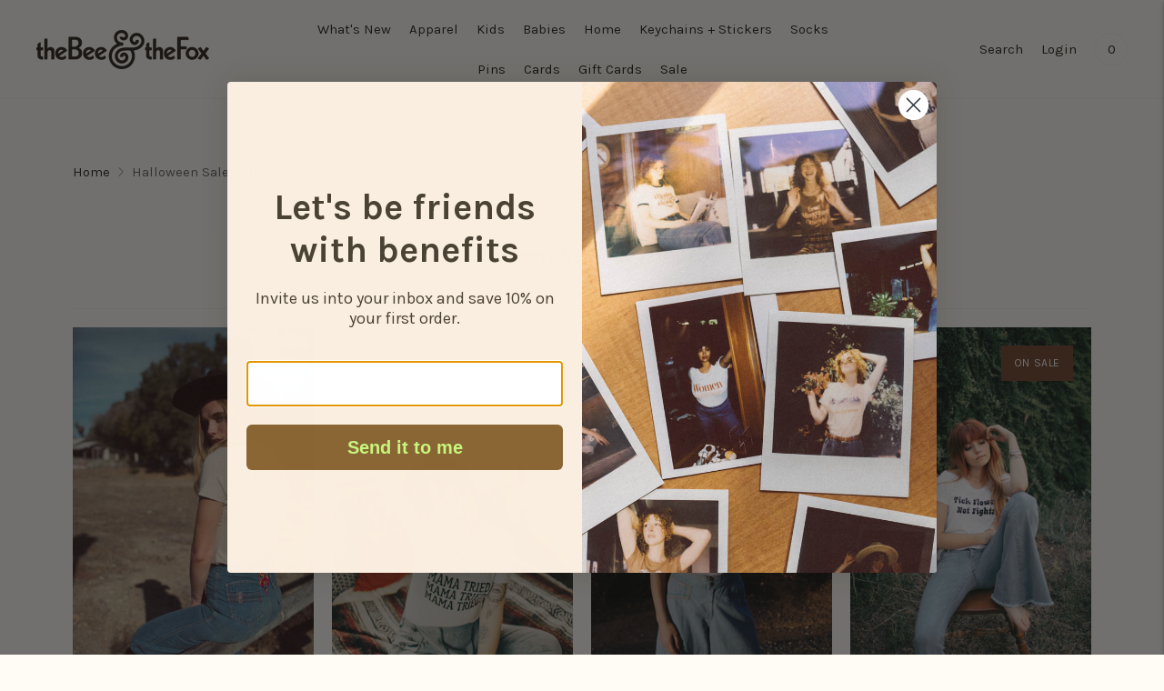

--- FILE ---
content_type: text/html; charset=utf-8
request_url: https://www.thebeeandthefox.com/collections/halloween-sale-collection
body_size: 33890
content:
<!doctype html>

<!--
  ___                       ___           ___           ___
       /  /\                     /__/\         /  /\         /  /\
      /  /:/_                    \  \:\       /  /:/        /  /::\
     /  /:/ /\  ___     ___       \  \:\     /  /:/        /  /:/\:\
    /  /:/ /:/ /__/\   /  /\  ___  \  \:\   /  /:/  ___   /  /:/  \:\
   /__/:/ /:/  \  \:\ /  /:/ /__/\  \__\:\ /__/:/  /  /\ /__/:/ \__\:\
   \  \:\/:/    \  \:\  /:/  \  \:\ /  /:/ \  \:\ /  /:/ \  \:\ /  /:/
    \  \::/      \  \:\/:/    \  \:\  /:/   \  \:\  /:/   \  \:\  /:/
     \  \:\       \  \::/      \  \:\/:/     \  \:\/:/     \  \:\/:/
      \  \:\       \__\/        \  \::/       \  \::/       \  \::/
       \__\/                     \__\/         \__\/         \__\/

  --------------------------------------------------------------------
  #  Lorenza v7.0.3
  #  Documentation: https://help.fluorescent.co/v/lorenza
  #  Purchase: https://themes.shopify.com/themes/lorenza
  #  A product by Fluorescent: https://fluorescent.co/
  --------------------------------------------------------------------
-->

<html class="no-js" lang="en">
  <head>
    <meta charset="utf-8">
    <meta http-equiv="X-UA-Compatible" content="IE=edge,chrome=1">
    <meta name="viewport" content="width=device-width,initial-scale=1">
    <link rel="canonical" href="https://www.thebeeandthefox.com/collections/halloween-sale-collection">
    <link rel="preconnect" href="https://cdn.shopify.com" crossorigin><link rel="preconnect" href="https://fonts.shopifycdn.com" crossorigin><link rel="shortcut icon" href="//www.thebeeandthefox.com/cdn/shop/files/THE_BEE___THE_FOX_LOGO_1bf0ab08-9669-4dcd-9691-66b560c72509.png?crop=center&height=32&v=1634835208&width=32" type="image/png"><title>Halloween Sale Collection
&ndash; The Bee &amp; The Fox</title>

    






  
  




<meta property="og:url" content="https://www.thebeeandthefox.com/collections/halloween-sale-collection">
<meta property="og:site_name" content="The Bee &amp; The Fox">
<meta property="og:type" content="website">
<meta property="og:title" content="Halloween Sale Collection">
<meta property="og:description" content="The Bee &amp; The Fox">
<meta property="og:image" content="http://www.thebeeandthefox.com/cdn/shop/collections/Love_Your_Mother___crop_sweatshirt___The_Bee_The_Fox-11.jpg?v=1635453864">
<meta property="og:image:secure_url" content="https://www.thebeeandthefox.com/cdn/shop/collections/Love_Your_Mother___crop_sweatshirt___The_Bee_The_Fox-11.jpg?v=1635453864">



<meta name="twitter:title" content="Halloween Sale Collection">
<meta name="twitter:description" content="The Bee &amp; The Fox">
<meta name="twitter:card" content="summary_large_image">
<meta name="twitter:image" content="https://www.thebeeandthefox.com/cdn/shop/collections/Love_Your_Mother___crop_sweatshirt___The_Bee_The_Fox-11.jpg?v=1635453864">
<meta name="twitter:image:width" content="480">
<meta name="twitter:image:height" content="480">
<script>
  console.log('Lorenza v7.0.3 by Fluorescent');

  document.documentElement.className = document.documentElement.className.replace('no-js', '');

  if (window.matchMedia(`(prefers-reduced-motion: reduce)`) === true || window.matchMedia(`(prefers-reduced-motion: reduce)`).matches === true) {
    document.documentElement.classList.add('prefers-reduced-motion');
  }

  window.theme = {
    version: 'v7.0.3',
    coreData: {
      n: "Lorenza",
      v: "v7.0.3",
    },
    strings: {
      name: "The Bee \u0026amp; The Fox",
      addToCart: "Add to cart",
      soldOut: "Sold out",
      unavailable: "Unavailable",
      quickCartCheckout: "Go to Checkout",
      collection: {
        filter: "Filter",
        sort: "Sort",
        apply: "Apply",
        show: "Show",
        manual: "Translation missing: en.collections.sort.manual",
        price_ascending: "Translation missing: en.collections.sort.price_ascending",
        price_descending: "Translation missing: en.collections.sort.price_descending",
        title_ascending: "Translation missing: en.collections.sort.title_ascending",
        title_descending: "Translation missing: en.collections.sort.title_descending",
        created_ascending: "Translation missing: en.collections.sort.created_ascending",
        created_descending: "Translation missing: en.collections.sort.created_descending",
        best_selling: "Translation missing: en.collections.sort.best_selling",
      },
      cart: {
        general: {
          currency: "Currency",
          empty: "Your cart is currently empty.",
          quantity_error: "Quantity selected exceeds current stock",
          quantity_error_updated: "Quantity selected exceeds current stock. Your cart has been updated."
        }
      },
      general: {
        menu: {
          logout: "Logout",
          login_register: "Login \/ Register"
        },
        products: {
          recently_viewed: "Recently Viewed",
          no_recently_viewed: "No recently viewed items."
        },
        search: {
          search: "Search",
          no_results: "Try checking your spelling or using different words.",
          placeholder: "Search",
          quick_search: "Quick search",
          quick_search_results: {
            one: "Result",
            other: "Results"
          },
          submit: "Submit"
        }
      },
      products: {
        product: {
          view: "View the full product",
          total_reviews: "reviews",
          write_review: "Write a review",
          share_heading: "Share",
          unavailable: "Unavailable",
          unitPrice: "Unit price",
          unitPriceSeparator: "per",
          sku: "SKU",
          no_shipping_rates: "Shipping rate unavailable",
          country_placeholder: "Country\/Region"
        }
      },
      quickCart: {
        addProductQuantity: "Add product quantity",
        subtractProductQuantity: "Subtract product quantity"
      },
      layout: {
        cart: {
          title: "Cart"
        }
      },
      search: {
        headings: {
          articles: "Articles",
          pages: "Pages",
          products: "Products"
        },
        view_all: "View all",
        no_results: "No results were found",
        nothing_found: "Nothing found",
        no_product_results: "No product results for",
        no_page_results: "No page results for",
        no_article_results: "No article results for"
      },
      accessibility: {
        play_video: "Play",
        pause_video: "Pause",
        range_lower: "Lower",
        range_upper: "Upper"
      }
    },
    routes: {
      root: "/",
      cart: {
        base: "/cart",
        add: "/cart/add",
        change: "/cart/change",
        clear: "/cart/clear",
        shipping: "/cart/shipping_rates",
      },
      // Manual routes until Shopify adds support
      products: "/products",
      productRecommendations: "/recommendations/products",
      predictive_search_url: '/search/suggest'
    },
  }

  
</script><script>
    window.theme.moneyFormat = "${{amount}}"
  </script>

<style>
  @font-face {
  font-family: Petrona;
  font-weight: 700;
  font-style: normal;
  src: url("//www.thebeeandthefox.com/cdn/fonts/petrona/petrona_n7.8f0b6938e4c6f57dca1d71c2d799a3a6be96af37.woff2") format("woff2"),
       url("//www.thebeeandthefox.com/cdn/fonts/petrona/petrona_n7.9d88fb3c3e708e09dfffac76539bc871aceddbeb.woff") format("woff");
}

  

  @font-face {
  font-family: Petrona;
  font-weight: 700;
  font-style: normal;
  src: url("//www.thebeeandthefox.com/cdn/fonts/petrona/petrona_n7.8f0b6938e4c6f57dca1d71c2d799a3a6be96af37.woff2") format("woff2"),
       url("//www.thebeeandthefox.com/cdn/fonts/petrona/petrona_n7.9d88fb3c3e708e09dfffac76539bc871aceddbeb.woff") format("woff");
}

  @font-face {
  font-family: Petrona;
  font-weight: 800;
  font-style: normal;
  src: url("//www.thebeeandthefox.com/cdn/fonts/petrona/petrona_n8.d25d17f75471056a35985656365e7d84b12cb216.woff2") format("woff2"),
       url("//www.thebeeandthefox.com/cdn/fonts/petrona/petrona_n8.3a4fe57a3c651a0c34dcfc4a41ac79cebcaf5139.woff") format("woff");
}

  @font-face {
  font-family: Petrona;
  font-weight: 700;
  font-style: italic;
  src: url("//www.thebeeandthefox.com/cdn/fonts/petrona/petrona_i7.675a611e19a4501392d3d73ea4c2ef1a076809f6.woff2") format("woff2"),
       url("//www.thebeeandthefox.com/cdn/fonts/petrona/petrona_i7.4a7c01f1737983e5b658690665885c4681dca91f.woff") format("woff");
}


  @font-face {
  font-family: Karla;
  font-weight: 400;
  font-style: normal;
  src: url("//www.thebeeandthefox.com/cdn/fonts/karla/karla_n4.40497e07df527e6a50e58fb17ef1950c72f3e32c.woff2") format("woff2"),
       url("//www.thebeeandthefox.com/cdn/fonts/karla/karla_n4.e9f6f9de321061073c6bfe03c28976ba8ce6ee18.woff") format("woff");
}

  @font-face {
  font-family: Karla;
  font-weight: 500;
  font-style: normal;
  src: url("//www.thebeeandthefox.com/cdn/fonts/karla/karla_n5.0f2c50ba88af8c39d2756f2fc9dfccf18f808828.woff2") format("woff2"),
       url("//www.thebeeandthefox.com/cdn/fonts/karla/karla_n5.88d3e57f788ee4a41fa11fc99b9881ce077acdc2.woff") format("woff");
}

  @font-face {
  font-family: Karla;
  font-weight: 400;
  font-style: italic;
  src: url("//www.thebeeandthefox.com/cdn/fonts/karla/karla_i4.2086039c16bcc3a78a72a2f7b471e3c4a7f873a6.woff2") format("woff2"),
       url("//www.thebeeandthefox.com/cdn/fonts/karla/karla_i4.7b9f59841a5960c16fa2a897a0716c8ebb183221.woff") format("woff");
}

  @font-face {
  font-family: Karla;
  font-weight: 500;
  font-style: italic;
  src: url("//www.thebeeandthefox.com/cdn/fonts/karla/karla_i5.69e240d3e2697b7653a56061e6c0bdd837d9a0d7.woff2") format("woff2"),
       url("//www.thebeeandthefox.com/cdn/fonts/karla/karla_i5.d56a3f6d57505f4753ea6466cf86322680d9dfdf.woff") format("woff");
}


  
  

  :root {
    --color-accent: #70442a;
    --color-text: #281e17;
    --color-text-meta: rgba(40, 30, 23, 0.7);
    --color-button-bg: #281e17;
    --color-button-hover-bg: #18120e;
    --color-button-active-bg: #080604;
    --color-bg: #fffbf5;
    --color-bg-transparent: rgba(255, 251, 245, 0.8);
    --color-bg-contrast: #fff1dc;
    --color-bg-darker: #fff5e6;
    --color-background-meta: #fff3e1;
    --color-border: #f5f0eb;
    --color-border-medium: #e4d6c9;
    --color-border-darker: #dccab8;
    --color-border-darkest: #cbb096;
    --color-input-text: #5b4c47;
    --color-input-inactive-text: rgba(91, 76, 71, 0.7);
    --color-icon: #5b4c47;
    --color-icon-darker: #302825;
    --color-icon-darkerest: #13100f;
    --color-primary-button-bg: #70442a;
    --color-primary-button-active-bg: #5d3923;
    --color-secondary-button-bg: #281e17;
    --color-secondary-button-text: #281e17;
    --color-secondary-button-border: rgba(40, 30, 23, 0.2);
    --color-secondary-button-meta: #694f3c;
    --color-sale-badge-bg: #70442a;
    --color-sale-badge-text: #FCFCFC;
    --color-sold-out-badge-bg: #313131;
    --color-sold-out-badge-text: #FCFCFC;
    --color-success-message: #00730b;
    --color-text-success: #00730b;
    --color-error-message: #dd2200;
    --color-text-error: #dd2200;

    --color-contrast-text: #ffffff;
    --color-contrast-text-meta: rgba(255, 255, 255, 0.7);
    --color-contrast-bg: #846b63;
    --color-contrast-bg-meta: #90746c;
    --color-contrast-border: #b69f97;
    --color-contrast-border-darker: #96766a;
    --color-contrast-border-darkest: #795e55;
    --color-contrast-input-text: #ebd8d3;
    --color-contrast-input-inactive-text: rgba(235, 216, 211, 0.7);
    --color-contrast-icon: #ebd8d3;
    --color-contrast-secondary-button-bg: #ffffff;
    --color-contrast-secondary-button-text: #ffffff;
    --color-contrast-secondary-button-border: rgba(255, 255, 255, 0.2);
    --color-contrast-secondary-button-meta: #cccccc;

    --color-header-text: #281e17;
    --color-header-bg: #fffbf5;
    --color-header-border: #f5f0eb;
    --color-header-border-darken: #e4d6c9;

    --color-footer-text: #ffffff;
    --color-footer-text-meta: rgba(255, 255, 255, 0.7);
    --color-footer-bg: #56423c;
    --color-footer-border: #634f49;
    --color-footer-button-bg: #927269;
    --color-footer-button-bg-lighter: #9d8077;
    --color-footer-button-text: #ffffff;

    --color-navigation-text: #ffffff;
    --color-navigation-text-meta: rgba(255, 255, 255, 0.7);
    --color-navigation-bg: #89695f;
    --color-navigation-bg-darker: #7a5d55;

    --color-drawer-text: #ffffff;
    --color-drawer-text-meta: rgba(255, 255, 255, 0.7);
    --color-drawer-bg: #89695f;
    --color-drawer-bg-transparent: rgba(137, 105, 95, 0.8);
    --color-drawer-bg-darker: #7a5d55;
    --color-drawer-background-meta: #a28379;
    --color-drawer-border: #ab8d84;
    --color-drawer-border-darker: #87665c;
    --color-drawer-border-darkest: #684f47;
    --color-drawer-input-text: #ebd8d3;
    --color-drawer-input-inactive-text: rgba(235, 216, 211, 0.7);
    --color-drawer-icon: #ebd8d3;
    --color-drawer-icon-darker: #d3a99e;

    --color-placeholder-bg: #ffffff;

    --color-bg-overlay: rgba(40, 30, 23, 0.25);

    --font-logo: Petrona, serif;
    --font-logo-weight: 700;
    --font-logo-style: normal;

    --font-heading: Petrona, serif;
    --font-heading-weight: 700;
    --font-heading-style: normal;
    --font-heading-bold-weight: 800;

    --font-body: Karla, sans-serif;
    --font-body-weight: 400;
    --font-body-style: normal;
    --font-body-bold-weight: 500;

    --font-size-body-extra-small: 12px;
    --font-size-body-small: 13px;
    --font-size-body-base: 15px;
    --font-size-body-large: 17px;
    --font-size-body-extra-large: 20px;

    --font-size-heading-1: 28px;
    --font-size-heading-1-small: 24px;
    --font-size-heading-2: 20px;
    --font-size-heading-3: 18px;

    --font-size-navigation: 15px;
    --font-letter-spacing-navigation: 0px;

    --font-size-button: 12px;
    --font-letter-spacing-button: 1px;

    --button-text-transform: uppercase;
    --button-border-radius: 0;

    --section-vertical-spacing: 40px;
    --section-vertical-spacing-desktop: 80px;
    --section-vertical-spacing-tall: 80px;
    --section-vertical-spacing-tall-desktop: 160px;

    /* Shopify pay specific */
    --payment-terms-background-color: #fff3e1;

    /* Product badge color indexing */
    .badge[data-custom-handle="express-dispatch"]{color: #ffffff; background-color: #000000;}.badge[data-custom-handle="best-seller"]{color: #ffffff; background-color: #408200;}.badge[data-custom-handle="top-rated"]{color: #ffffff; background-color: #B18400;}.badge[data-custom-handle="clearance"],.badge[data-custom-handle="deal"]{color: #ffffff; background-color: #D50000;}}
</style>
<style>
  .accordion__group:after {
    background-color: var(--color-icon);
    -webkit-mask: url(//www.thebeeandthefox.com/cdn/shop/t/40/assets/chevron-down.svg?v=14797827152027912471768133549) 50% 50% no-repeat;
    mask: url(//www.thebeeandthefox.com/cdn/shop/t/40/assets/chevron-down.svg?v=14797827152027912471768133549) 50% 50% no-repeat;
  }
</style><script>
  flu = window.flu || {};
  flu.chunks = {
    flickity: "//www.thebeeandthefox.com/cdn/shop/t/40/assets/flickity-chunk.js?v=161333171902861910521768133549",
    video: "//www.thebeeandthefox.com/cdn/shop/t/40/assets/video-chunk.js?v=53745494778336900251768133549",
  };
</script>





  <script type="module" src="//www.thebeeandthefox.com/cdn/shop/t/40/assets/theme.min.js?v=143795374211802449401768133549"></script>







<link href="//www.thebeeandthefox.com/cdn/shop/t/40/assets/theme.css?v=147127079167895631251768133549" rel="stylesheet" type="text/css" media="all" />
<link href="//www.thebeeandthefox.com/cdn/shop/t/40/assets/custom.css?v=55038404157056463381768133549" rel="stylesheet" type="text/css" media="all" />
  <meta name="facebook-domain-verification" content="l7m2v47nzgbijhkqbdn0dyx2j4w5vq" />  <!-- Google tag (gtag.js) -->
<script async src="https://www.googletagmanager.com/gtag/js?id=AW-10977197606"></script>
<script>
  window.dataLayer = window.dataLayer || [];
  function gtag(){dataLayer.push(arguments);}
  gtag('js', new Date());

  gtag('config', 'AW-10977197606');
</script>
  <meta name="facebook-domain-verification" content="l7m2v47nzgbijhkqbdn0dyx2j4w5vq" />





<link rel="canonical" href="https://www.thebeeandthefox.com/collections/halloween-sale-collection" />





  

  
  <meta name="p:domain_verify" content="cd62472fb15e0d900002ad2ffe705636"/>
  	
  
  
    <script>window.performance && window.performance.mark && window.performance.mark('shopify.content_for_header.start');</script><meta id="shopify-digital-wallet" name="shopify-digital-wallet" content="/13735123/digital_wallets/dialog">
<meta name="shopify-checkout-api-token" content="b39ff2ccd1549bcc612fd1132c973071">
<meta id="in-context-paypal-metadata" data-shop-id="13735123" data-venmo-supported="false" data-environment="production" data-locale="en_US" data-paypal-v4="true" data-currency="USD">
<link rel="alternate" type="application/atom+xml" title="Feed" href="/collections/halloween-sale-collection.atom" />
<link rel="alternate" type="application/json+oembed" href="https://www.thebeeandthefox.com/collections/halloween-sale-collection.oembed">
<script async="async" src="/checkouts/internal/preloads.js?locale=en-US"></script>
<link rel="preconnect" href="https://shop.app" crossorigin="anonymous">
<script async="async" src="https://shop.app/checkouts/internal/preloads.js?locale=en-US&shop_id=13735123" crossorigin="anonymous"></script>
<script id="apple-pay-shop-capabilities" type="application/json">{"shopId":13735123,"countryCode":"US","currencyCode":"USD","merchantCapabilities":["supports3DS"],"merchantId":"gid:\/\/shopify\/Shop\/13735123","merchantName":"The Bee \u0026 The Fox","requiredBillingContactFields":["postalAddress","email","phone"],"requiredShippingContactFields":["postalAddress","email","phone"],"shippingType":"shipping","supportedNetworks":["visa","masterCard","amex","discover","elo","jcb"],"total":{"type":"pending","label":"The Bee \u0026 The Fox","amount":"1.00"},"shopifyPaymentsEnabled":true,"supportsSubscriptions":true}</script>
<script id="shopify-features" type="application/json">{"accessToken":"b39ff2ccd1549bcc612fd1132c973071","betas":["rich-media-storefront-analytics"],"domain":"www.thebeeandthefox.com","predictiveSearch":true,"shopId":13735123,"locale":"en"}</script>
<script>var Shopify = Shopify || {};
Shopify.shop = "the-bee-the-fox.myshopify.com";
Shopify.locale = "en";
Shopify.currency = {"active":"USD","rate":"1.0"};
Shopify.country = "US";
Shopify.theme = {"name":"[Ready] Lorenza 2.0 Update","id":142127628483,"schema_name":"Lorenza","schema_version":"7.0.3","theme_store_id":798,"role":"main"};
Shopify.theme.handle = "null";
Shopify.theme.style = {"id":null,"handle":null};
Shopify.cdnHost = "www.thebeeandthefox.com/cdn";
Shopify.routes = Shopify.routes || {};
Shopify.routes.root = "/";</script>
<script type="module">!function(o){(o.Shopify=o.Shopify||{}).modules=!0}(window);</script>
<script>!function(o){function n(){var o=[];function n(){o.push(Array.prototype.slice.apply(arguments))}return n.q=o,n}var t=o.Shopify=o.Shopify||{};t.loadFeatures=n(),t.autoloadFeatures=n()}(window);</script>
<script>
  window.ShopifyPay = window.ShopifyPay || {};
  window.ShopifyPay.apiHost = "shop.app\/pay";
  window.ShopifyPay.redirectState = null;
</script>
<script id="shop-js-analytics" type="application/json">{"pageType":"collection"}</script>
<script defer="defer" async type="module" src="//www.thebeeandthefox.com/cdn/shopifycloud/shop-js/modules/v2/client.init-shop-cart-sync_BN7fPSNr.en.esm.js"></script>
<script defer="defer" async type="module" src="//www.thebeeandthefox.com/cdn/shopifycloud/shop-js/modules/v2/chunk.common_Cbph3Kss.esm.js"></script>
<script defer="defer" async type="module" src="//www.thebeeandthefox.com/cdn/shopifycloud/shop-js/modules/v2/chunk.modal_DKumMAJ1.esm.js"></script>
<script type="module">
  await import("//www.thebeeandthefox.com/cdn/shopifycloud/shop-js/modules/v2/client.init-shop-cart-sync_BN7fPSNr.en.esm.js");
await import("//www.thebeeandthefox.com/cdn/shopifycloud/shop-js/modules/v2/chunk.common_Cbph3Kss.esm.js");
await import("//www.thebeeandthefox.com/cdn/shopifycloud/shop-js/modules/v2/chunk.modal_DKumMAJ1.esm.js");

  window.Shopify.SignInWithShop?.initShopCartSync?.({"fedCMEnabled":true,"windoidEnabled":true});

</script>
<script>
  window.Shopify = window.Shopify || {};
  if (!window.Shopify.featureAssets) window.Shopify.featureAssets = {};
  window.Shopify.featureAssets['shop-js'] = {"shop-cart-sync":["modules/v2/client.shop-cart-sync_CJVUk8Jm.en.esm.js","modules/v2/chunk.common_Cbph3Kss.esm.js","modules/v2/chunk.modal_DKumMAJ1.esm.js"],"init-fed-cm":["modules/v2/client.init-fed-cm_7Fvt41F4.en.esm.js","modules/v2/chunk.common_Cbph3Kss.esm.js","modules/v2/chunk.modal_DKumMAJ1.esm.js"],"init-shop-email-lookup-coordinator":["modules/v2/client.init-shop-email-lookup-coordinator_Cc088_bR.en.esm.js","modules/v2/chunk.common_Cbph3Kss.esm.js","modules/v2/chunk.modal_DKumMAJ1.esm.js"],"init-windoid":["modules/v2/client.init-windoid_hPopwJRj.en.esm.js","modules/v2/chunk.common_Cbph3Kss.esm.js","modules/v2/chunk.modal_DKumMAJ1.esm.js"],"shop-button":["modules/v2/client.shop-button_B0jaPSNF.en.esm.js","modules/v2/chunk.common_Cbph3Kss.esm.js","modules/v2/chunk.modal_DKumMAJ1.esm.js"],"shop-cash-offers":["modules/v2/client.shop-cash-offers_DPIskqss.en.esm.js","modules/v2/chunk.common_Cbph3Kss.esm.js","modules/v2/chunk.modal_DKumMAJ1.esm.js"],"shop-toast-manager":["modules/v2/client.shop-toast-manager_CK7RT69O.en.esm.js","modules/v2/chunk.common_Cbph3Kss.esm.js","modules/v2/chunk.modal_DKumMAJ1.esm.js"],"init-shop-cart-sync":["modules/v2/client.init-shop-cart-sync_BN7fPSNr.en.esm.js","modules/v2/chunk.common_Cbph3Kss.esm.js","modules/v2/chunk.modal_DKumMAJ1.esm.js"],"init-customer-accounts-sign-up":["modules/v2/client.init-customer-accounts-sign-up_CfPf4CXf.en.esm.js","modules/v2/client.shop-login-button_DeIztwXF.en.esm.js","modules/v2/chunk.common_Cbph3Kss.esm.js","modules/v2/chunk.modal_DKumMAJ1.esm.js"],"pay-button":["modules/v2/client.pay-button_CgIwFSYN.en.esm.js","modules/v2/chunk.common_Cbph3Kss.esm.js","modules/v2/chunk.modal_DKumMAJ1.esm.js"],"init-customer-accounts":["modules/v2/client.init-customer-accounts_DQ3x16JI.en.esm.js","modules/v2/client.shop-login-button_DeIztwXF.en.esm.js","modules/v2/chunk.common_Cbph3Kss.esm.js","modules/v2/chunk.modal_DKumMAJ1.esm.js"],"avatar":["modules/v2/client.avatar_BTnouDA3.en.esm.js"],"init-shop-for-new-customer-accounts":["modules/v2/client.init-shop-for-new-customer-accounts_CsZy_esa.en.esm.js","modules/v2/client.shop-login-button_DeIztwXF.en.esm.js","modules/v2/chunk.common_Cbph3Kss.esm.js","modules/v2/chunk.modal_DKumMAJ1.esm.js"],"shop-follow-button":["modules/v2/client.shop-follow-button_BRMJjgGd.en.esm.js","modules/v2/chunk.common_Cbph3Kss.esm.js","modules/v2/chunk.modal_DKumMAJ1.esm.js"],"checkout-modal":["modules/v2/client.checkout-modal_B9Drz_yf.en.esm.js","modules/v2/chunk.common_Cbph3Kss.esm.js","modules/v2/chunk.modal_DKumMAJ1.esm.js"],"shop-login-button":["modules/v2/client.shop-login-button_DeIztwXF.en.esm.js","modules/v2/chunk.common_Cbph3Kss.esm.js","modules/v2/chunk.modal_DKumMAJ1.esm.js"],"lead-capture":["modules/v2/client.lead-capture_DXYzFM3R.en.esm.js","modules/v2/chunk.common_Cbph3Kss.esm.js","modules/v2/chunk.modal_DKumMAJ1.esm.js"],"shop-login":["modules/v2/client.shop-login_CA5pJqmO.en.esm.js","modules/v2/chunk.common_Cbph3Kss.esm.js","modules/v2/chunk.modal_DKumMAJ1.esm.js"],"payment-terms":["modules/v2/client.payment-terms_BxzfvcZJ.en.esm.js","modules/v2/chunk.common_Cbph3Kss.esm.js","modules/v2/chunk.modal_DKumMAJ1.esm.js"]};
</script>
<script>(function() {
  var isLoaded = false;
  function asyncLoad() {
    if (isLoaded) return;
    isLoaded = true;
    var urls = ["\/\/shopify.privy.com\/widget.js?shop=the-bee-the-fox.myshopify.com","\/\/www.powr.io\/powr.js?powr-token=the-bee-the-fox.myshopify.com\u0026external-type=shopify\u0026shop=the-bee-the-fox.myshopify.com","https:\/\/chimpstatic.com\/mcjs-connected\/js\/users\/bb38bb6427491cefd49ce0413\/14422ee5a383fe671c87279cd.js?shop=the-bee-the-fox.myshopify.com","https:\/\/s3.amazonaws.com\/pixelpop\/usercontent\/scripts\/9396571f-fc0c-4845-8e3f-9cc68bd0806a\/pixelpop.js?shop=the-bee-the-fox.myshopify.com","https:\/\/cdn.nfcube.com\/instafeed-254bf6d010a7d01712322dea701d6f5e.js?shop=the-bee-the-fox.myshopify.com","https:\/\/cdn.rebuyengine.com\/onsite\/js\/rebuy.js?shop=the-bee-the-fox.myshopify.com"];
    for (var i = 0; i < urls.length; i++) {
      var s = document.createElement('script');
      s.type = 'text/javascript';
      s.async = true;
      s.src = urls[i];
      var x = document.getElementsByTagName('script')[0];
      x.parentNode.insertBefore(s, x);
    }
  };
  if(window.attachEvent) {
    window.attachEvent('onload', asyncLoad);
  } else {
    window.addEventListener('load', asyncLoad, false);
  }
})();</script>
<script id="__st">var __st={"a":13735123,"offset":-28800,"reqid":"015321f1-8b91-49f2-9627-eb941a757906-1770076034","pageurl":"www.thebeeandthefox.com\/collections\/halloween-sale-collection","u":"adfdcf483bef","p":"collection","rtyp":"collection","rid":283475542211};</script>
<script>window.ShopifyPaypalV4VisibilityTracking = true;</script>
<script id="captcha-bootstrap">!function(){'use strict';const t='contact',e='account',n='new_comment',o=[[t,t],['blogs',n],['comments',n],[t,'customer']],c=[[e,'customer_login'],[e,'guest_login'],[e,'recover_customer_password'],[e,'create_customer']],r=t=>t.map((([t,e])=>`form[action*='/${t}']:not([data-nocaptcha='true']) input[name='form_type'][value='${e}']`)).join(','),a=t=>()=>t?[...document.querySelectorAll(t)].map((t=>t.form)):[];function s(){const t=[...o],e=r(t);return a(e)}const i='password',u='form_key',d=['recaptcha-v3-token','g-recaptcha-response','h-captcha-response',i],f=()=>{try{return window.sessionStorage}catch{return}},m='__shopify_v',_=t=>t.elements[u];function p(t,e,n=!1){try{const o=window.sessionStorage,c=JSON.parse(o.getItem(e)),{data:r}=function(t){const{data:e,action:n}=t;return t[m]||n?{data:e,action:n}:{data:t,action:n}}(c);for(const[e,n]of Object.entries(r))t.elements[e]&&(t.elements[e].value=n);n&&o.removeItem(e)}catch(o){console.error('form repopulation failed',{error:o})}}const l='form_type',E='cptcha';function T(t){t.dataset[E]=!0}const w=window,h=w.document,L='Shopify',v='ce_forms',y='captcha';let A=!1;((t,e)=>{const n=(g='f06e6c50-85a8-45c8-87d0-21a2b65856fe',I='https://cdn.shopify.com/shopifycloud/storefront-forms-hcaptcha/ce_storefront_forms_captcha_hcaptcha.v1.5.2.iife.js',D={infoText:'Protected by hCaptcha',privacyText:'Privacy',termsText:'Terms'},(t,e,n)=>{const o=w[L][v],c=o.bindForm;if(c)return c(t,g,e,D).then(n);var r;o.q.push([[t,g,e,D],n]),r=I,A||(h.body.append(Object.assign(h.createElement('script'),{id:'captcha-provider',async:!0,src:r})),A=!0)});var g,I,D;w[L]=w[L]||{},w[L][v]=w[L][v]||{},w[L][v].q=[],w[L][y]=w[L][y]||{},w[L][y].protect=function(t,e){n(t,void 0,e),T(t)},Object.freeze(w[L][y]),function(t,e,n,w,h,L){const[v,y,A,g]=function(t,e,n){const i=e?o:[],u=t?c:[],d=[...i,...u],f=r(d),m=r(i),_=r(d.filter((([t,e])=>n.includes(e))));return[a(f),a(m),a(_),s()]}(w,h,L),I=t=>{const e=t.target;return e instanceof HTMLFormElement?e:e&&e.form},D=t=>v().includes(t);t.addEventListener('submit',(t=>{const e=I(t);if(!e)return;const n=D(e)&&!e.dataset.hcaptchaBound&&!e.dataset.recaptchaBound,o=_(e),c=g().includes(e)&&(!o||!o.value);(n||c)&&t.preventDefault(),c&&!n&&(function(t){try{if(!f())return;!function(t){const e=f();if(!e)return;const n=_(t);if(!n)return;const o=n.value;o&&e.removeItem(o)}(t);const e=Array.from(Array(32),(()=>Math.random().toString(36)[2])).join('');!function(t,e){_(t)||t.append(Object.assign(document.createElement('input'),{type:'hidden',name:u})),t.elements[u].value=e}(t,e),function(t,e){const n=f();if(!n)return;const o=[...t.querySelectorAll(`input[type='${i}']`)].map((({name:t})=>t)),c=[...d,...o],r={};for(const[a,s]of new FormData(t).entries())c.includes(a)||(r[a]=s);n.setItem(e,JSON.stringify({[m]:1,action:t.action,data:r}))}(t,e)}catch(e){console.error('failed to persist form',e)}}(e),e.submit())}));const S=(t,e)=>{t&&!t.dataset[E]&&(n(t,e.some((e=>e===t))),T(t))};for(const o of['focusin','change'])t.addEventListener(o,(t=>{const e=I(t);D(e)&&S(e,y())}));const B=e.get('form_key'),M=e.get(l),P=B&&M;t.addEventListener('DOMContentLoaded',(()=>{const t=y();if(P)for(const e of t)e.elements[l].value===M&&p(e,B);[...new Set([...A(),...v().filter((t=>'true'===t.dataset.shopifyCaptcha))])].forEach((e=>S(e,t)))}))}(h,new URLSearchParams(w.location.search),n,t,e,['guest_login'])})(!0,!0)}();</script>
<script integrity="sha256-4kQ18oKyAcykRKYeNunJcIwy7WH5gtpwJnB7kiuLZ1E=" data-source-attribution="shopify.loadfeatures" defer="defer" src="//www.thebeeandthefox.com/cdn/shopifycloud/storefront/assets/storefront/load_feature-a0a9edcb.js" crossorigin="anonymous"></script>
<script crossorigin="anonymous" defer="defer" src="//www.thebeeandthefox.com/cdn/shopifycloud/storefront/assets/shopify_pay/storefront-65b4c6d7.js?v=20250812"></script>
<script data-source-attribution="shopify.dynamic_checkout.dynamic.init">var Shopify=Shopify||{};Shopify.PaymentButton=Shopify.PaymentButton||{isStorefrontPortableWallets:!0,init:function(){window.Shopify.PaymentButton.init=function(){};var t=document.createElement("script");t.src="https://www.thebeeandthefox.com/cdn/shopifycloud/portable-wallets/latest/portable-wallets.en.js",t.type="module",document.head.appendChild(t)}};
</script>
<script data-source-attribution="shopify.dynamic_checkout.buyer_consent">
  function portableWalletsHideBuyerConsent(e){var t=document.getElementById("shopify-buyer-consent"),n=document.getElementById("shopify-subscription-policy-button");t&&n&&(t.classList.add("hidden"),t.setAttribute("aria-hidden","true"),n.removeEventListener("click",e))}function portableWalletsShowBuyerConsent(e){var t=document.getElementById("shopify-buyer-consent"),n=document.getElementById("shopify-subscription-policy-button");t&&n&&(t.classList.remove("hidden"),t.removeAttribute("aria-hidden"),n.addEventListener("click",e))}window.Shopify?.PaymentButton&&(window.Shopify.PaymentButton.hideBuyerConsent=portableWalletsHideBuyerConsent,window.Shopify.PaymentButton.showBuyerConsent=portableWalletsShowBuyerConsent);
</script>
<script data-source-attribution="shopify.dynamic_checkout.cart.bootstrap">document.addEventListener("DOMContentLoaded",(function(){function t(){return document.querySelector("shopify-accelerated-checkout-cart, shopify-accelerated-checkout")}if(t())Shopify.PaymentButton.init();else{new MutationObserver((function(e,n){t()&&(Shopify.PaymentButton.init(),n.disconnect())})).observe(document.body,{childList:!0,subtree:!0})}}));
</script>
<link id="shopify-accelerated-checkout-styles" rel="stylesheet" media="screen" href="https://www.thebeeandthefox.com/cdn/shopifycloud/portable-wallets/latest/accelerated-checkout-backwards-compat.css" crossorigin="anonymous">
<style id="shopify-accelerated-checkout-cart">
        #shopify-buyer-consent {
  margin-top: 1em;
  display: inline-block;
  width: 100%;
}

#shopify-buyer-consent.hidden {
  display: none;
}

#shopify-subscription-policy-button {
  background: none;
  border: none;
  padding: 0;
  text-decoration: underline;
  font-size: inherit;
  cursor: pointer;
}

#shopify-subscription-policy-button::before {
  box-shadow: none;
}

      </style>

<script>window.performance && window.performance.mark && window.performance.mark('shopify.content_for_header.end');</script>

  
<script>window.performance && window.performance.mark && window.performance.mark('shopify.content_for_header.start');</script><meta id="shopify-digital-wallet" name="shopify-digital-wallet" content="/13735123/digital_wallets/dialog">
<meta name="shopify-checkout-api-token" content="b39ff2ccd1549bcc612fd1132c973071">
<meta id="in-context-paypal-metadata" data-shop-id="13735123" data-venmo-supported="false" data-environment="production" data-locale="en_US" data-paypal-v4="true" data-currency="USD">
<link rel="alternate" type="application/atom+xml" title="Feed" href="/collections/halloween-sale-collection.atom" />
<link rel="alternate" type="application/json+oembed" href="https://www.thebeeandthefox.com/collections/halloween-sale-collection.oembed">
<script async="async" src="/checkouts/internal/preloads.js?locale=en-US"></script>
<link rel="preconnect" href="https://shop.app" crossorigin="anonymous">
<script async="async" src="https://shop.app/checkouts/internal/preloads.js?locale=en-US&shop_id=13735123" crossorigin="anonymous"></script>
<script id="apple-pay-shop-capabilities" type="application/json">{"shopId":13735123,"countryCode":"US","currencyCode":"USD","merchantCapabilities":["supports3DS"],"merchantId":"gid:\/\/shopify\/Shop\/13735123","merchantName":"The Bee \u0026 The Fox","requiredBillingContactFields":["postalAddress","email","phone"],"requiredShippingContactFields":["postalAddress","email","phone"],"shippingType":"shipping","supportedNetworks":["visa","masterCard","amex","discover","elo","jcb"],"total":{"type":"pending","label":"The Bee \u0026 The Fox","amount":"1.00"},"shopifyPaymentsEnabled":true,"supportsSubscriptions":true}</script>
<script id="shopify-features" type="application/json">{"accessToken":"b39ff2ccd1549bcc612fd1132c973071","betas":["rich-media-storefront-analytics"],"domain":"www.thebeeandthefox.com","predictiveSearch":true,"shopId":13735123,"locale":"en"}</script>
<script>var Shopify = Shopify || {};
Shopify.shop = "the-bee-the-fox.myshopify.com";
Shopify.locale = "en";
Shopify.currency = {"active":"USD","rate":"1.0"};
Shopify.country = "US";
Shopify.theme = {"name":"[Ready] Lorenza 2.0 Update","id":142127628483,"schema_name":"Lorenza","schema_version":"7.0.3","theme_store_id":798,"role":"main"};
Shopify.theme.handle = "null";
Shopify.theme.style = {"id":null,"handle":null};
Shopify.cdnHost = "www.thebeeandthefox.com/cdn";
Shopify.routes = Shopify.routes || {};
Shopify.routes.root = "/";</script>
<script type="module">!function(o){(o.Shopify=o.Shopify||{}).modules=!0}(window);</script>
<script>!function(o){function n(){var o=[];function n(){o.push(Array.prototype.slice.apply(arguments))}return n.q=o,n}var t=o.Shopify=o.Shopify||{};t.loadFeatures=n(),t.autoloadFeatures=n()}(window);</script>
<script>
  window.ShopifyPay = window.ShopifyPay || {};
  window.ShopifyPay.apiHost = "shop.app\/pay";
  window.ShopifyPay.redirectState = null;
</script>
<script id="shop-js-analytics" type="application/json">{"pageType":"collection"}</script>
<script defer="defer" async type="module" src="//www.thebeeandthefox.com/cdn/shopifycloud/shop-js/modules/v2/client.init-shop-cart-sync_BN7fPSNr.en.esm.js"></script>
<script defer="defer" async type="module" src="//www.thebeeandthefox.com/cdn/shopifycloud/shop-js/modules/v2/chunk.common_Cbph3Kss.esm.js"></script>
<script defer="defer" async type="module" src="//www.thebeeandthefox.com/cdn/shopifycloud/shop-js/modules/v2/chunk.modal_DKumMAJ1.esm.js"></script>
<script type="module">
  await import("//www.thebeeandthefox.com/cdn/shopifycloud/shop-js/modules/v2/client.init-shop-cart-sync_BN7fPSNr.en.esm.js");
await import("//www.thebeeandthefox.com/cdn/shopifycloud/shop-js/modules/v2/chunk.common_Cbph3Kss.esm.js");
await import("//www.thebeeandthefox.com/cdn/shopifycloud/shop-js/modules/v2/chunk.modal_DKumMAJ1.esm.js");

  window.Shopify.SignInWithShop?.initShopCartSync?.({"fedCMEnabled":true,"windoidEnabled":true});

</script>
<script>
  window.Shopify = window.Shopify || {};
  if (!window.Shopify.featureAssets) window.Shopify.featureAssets = {};
  window.Shopify.featureAssets['shop-js'] = {"shop-cart-sync":["modules/v2/client.shop-cart-sync_CJVUk8Jm.en.esm.js","modules/v2/chunk.common_Cbph3Kss.esm.js","modules/v2/chunk.modal_DKumMAJ1.esm.js"],"init-fed-cm":["modules/v2/client.init-fed-cm_7Fvt41F4.en.esm.js","modules/v2/chunk.common_Cbph3Kss.esm.js","modules/v2/chunk.modal_DKumMAJ1.esm.js"],"init-shop-email-lookup-coordinator":["modules/v2/client.init-shop-email-lookup-coordinator_Cc088_bR.en.esm.js","modules/v2/chunk.common_Cbph3Kss.esm.js","modules/v2/chunk.modal_DKumMAJ1.esm.js"],"init-windoid":["modules/v2/client.init-windoid_hPopwJRj.en.esm.js","modules/v2/chunk.common_Cbph3Kss.esm.js","modules/v2/chunk.modal_DKumMAJ1.esm.js"],"shop-button":["modules/v2/client.shop-button_B0jaPSNF.en.esm.js","modules/v2/chunk.common_Cbph3Kss.esm.js","modules/v2/chunk.modal_DKumMAJ1.esm.js"],"shop-cash-offers":["modules/v2/client.shop-cash-offers_DPIskqss.en.esm.js","modules/v2/chunk.common_Cbph3Kss.esm.js","modules/v2/chunk.modal_DKumMAJ1.esm.js"],"shop-toast-manager":["modules/v2/client.shop-toast-manager_CK7RT69O.en.esm.js","modules/v2/chunk.common_Cbph3Kss.esm.js","modules/v2/chunk.modal_DKumMAJ1.esm.js"],"init-shop-cart-sync":["modules/v2/client.init-shop-cart-sync_BN7fPSNr.en.esm.js","modules/v2/chunk.common_Cbph3Kss.esm.js","modules/v2/chunk.modal_DKumMAJ1.esm.js"],"init-customer-accounts-sign-up":["modules/v2/client.init-customer-accounts-sign-up_CfPf4CXf.en.esm.js","modules/v2/client.shop-login-button_DeIztwXF.en.esm.js","modules/v2/chunk.common_Cbph3Kss.esm.js","modules/v2/chunk.modal_DKumMAJ1.esm.js"],"pay-button":["modules/v2/client.pay-button_CgIwFSYN.en.esm.js","modules/v2/chunk.common_Cbph3Kss.esm.js","modules/v2/chunk.modal_DKumMAJ1.esm.js"],"init-customer-accounts":["modules/v2/client.init-customer-accounts_DQ3x16JI.en.esm.js","modules/v2/client.shop-login-button_DeIztwXF.en.esm.js","modules/v2/chunk.common_Cbph3Kss.esm.js","modules/v2/chunk.modal_DKumMAJ1.esm.js"],"avatar":["modules/v2/client.avatar_BTnouDA3.en.esm.js"],"init-shop-for-new-customer-accounts":["modules/v2/client.init-shop-for-new-customer-accounts_CsZy_esa.en.esm.js","modules/v2/client.shop-login-button_DeIztwXF.en.esm.js","modules/v2/chunk.common_Cbph3Kss.esm.js","modules/v2/chunk.modal_DKumMAJ1.esm.js"],"shop-follow-button":["modules/v2/client.shop-follow-button_BRMJjgGd.en.esm.js","modules/v2/chunk.common_Cbph3Kss.esm.js","modules/v2/chunk.modal_DKumMAJ1.esm.js"],"checkout-modal":["modules/v2/client.checkout-modal_B9Drz_yf.en.esm.js","modules/v2/chunk.common_Cbph3Kss.esm.js","modules/v2/chunk.modal_DKumMAJ1.esm.js"],"shop-login-button":["modules/v2/client.shop-login-button_DeIztwXF.en.esm.js","modules/v2/chunk.common_Cbph3Kss.esm.js","modules/v2/chunk.modal_DKumMAJ1.esm.js"],"lead-capture":["modules/v2/client.lead-capture_DXYzFM3R.en.esm.js","modules/v2/chunk.common_Cbph3Kss.esm.js","modules/v2/chunk.modal_DKumMAJ1.esm.js"],"shop-login":["modules/v2/client.shop-login_CA5pJqmO.en.esm.js","modules/v2/chunk.common_Cbph3Kss.esm.js","modules/v2/chunk.modal_DKumMAJ1.esm.js"],"payment-terms":["modules/v2/client.payment-terms_BxzfvcZJ.en.esm.js","modules/v2/chunk.common_Cbph3Kss.esm.js","modules/v2/chunk.modal_DKumMAJ1.esm.js"]};
</script>
<script>(function() {
  var isLoaded = false;
  function asyncLoad() {
    if (isLoaded) return;
    isLoaded = true;
    var urls = ["\/\/shopify.privy.com\/widget.js?shop=the-bee-the-fox.myshopify.com","\/\/www.powr.io\/powr.js?powr-token=the-bee-the-fox.myshopify.com\u0026external-type=shopify\u0026shop=the-bee-the-fox.myshopify.com","https:\/\/chimpstatic.com\/mcjs-connected\/js\/users\/bb38bb6427491cefd49ce0413\/14422ee5a383fe671c87279cd.js?shop=the-bee-the-fox.myshopify.com","https:\/\/s3.amazonaws.com\/pixelpop\/usercontent\/scripts\/9396571f-fc0c-4845-8e3f-9cc68bd0806a\/pixelpop.js?shop=the-bee-the-fox.myshopify.com","https:\/\/cdn.nfcube.com\/instafeed-254bf6d010a7d01712322dea701d6f5e.js?shop=the-bee-the-fox.myshopify.com","https:\/\/cdn.rebuyengine.com\/onsite\/js\/rebuy.js?shop=the-bee-the-fox.myshopify.com"];
    for (var i = 0; i < urls.length; i++) {
      var s = document.createElement('script');
      s.type = 'text/javascript';
      s.async = true;
      s.src = urls[i];
      var x = document.getElementsByTagName('script')[0];
      x.parentNode.insertBefore(s, x);
    }
  };
  if(window.attachEvent) {
    window.attachEvent('onload', asyncLoad);
  } else {
    window.addEventListener('load', asyncLoad, false);
  }
})();</script>
<script id="__st">var __st={"a":13735123,"offset":-28800,"reqid":"015321f1-8b91-49f2-9627-eb941a757906-1770076034","pageurl":"www.thebeeandthefox.com\/collections\/halloween-sale-collection","u":"adfdcf483bef","p":"collection","rtyp":"collection","rid":283475542211};</script>
<script>window.ShopifyPaypalV4VisibilityTracking = true;</script>
<script id="captcha-bootstrap">!function(){'use strict';const t='contact',e='account',n='new_comment',o=[[t,t],['blogs',n],['comments',n],[t,'customer']],c=[[e,'customer_login'],[e,'guest_login'],[e,'recover_customer_password'],[e,'create_customer']],r=t=>t.map((([t,e])=>`form[action*='/${t}']:not([data-nocaptcha='true']) input[name='form_type'][value='${e}']`)).join(','),a=t=>()=>t?[...document.querySelectorAll(t)].map((t=>t.form)):[];function s(){const t=[...o],e=r(t);return a(e)}const i='password',u='form_key',d=['recaptcha-v3-token','g-recaptcha-response','h-captcha-response',i],f=()=>{try{return window.sessionStorage}catch{return}},m='__shopify_v',_=t=>t.elements[u];function p(t,e,n=!1){try{const o=window.sessionStorage,c=JSON.parse(o.getItem(e)),{data:r}=function(t){const{data:e,action:n}=t;return t[m]||n?{data:e,action:n}:{data:t,action:n}}(c);for(const[e,n]of Object.entries(r))t.elements[e]&&(t.elements[e].value=n);n&&o.removeItem(e)}catch(o){console.error('form repopulation failed',{error:o})}}const l='form_type',E='cptcha';function T(t){t.dataset[E]=!0}const w=window,h=w.document,L='Shopify',v='ce_forms',y='captcha';let A=!1;((t,e)=>{const n=(g='f06e6c50-85a8-45c8-87d0-21a2b65856fe',I='https://cdn.shopify.com/shopifycloud/storefront-forms-hcaptcha/ce_storefront_forms_captcha_hcaptcha.v1.5.2.iife.js',D={infoText:'Protected by hCaptcha',privacyText:'Privacy',termsText:'Terms'},(t,e,n)=>{const o=w[L][v],c=o.bindForm;if(c)return c(t,g,e,D).then(n);var r;o.q.push([[t,g,e,D],n]),r=I,A||(h.body.append(Object.assign(h.createElement('script'),{id:'captcha-provider',async:!0,src:r})),A=!0)});var g,I,D;w[L]=w[L]||{},w[L][v]=w[L][v]||{},w[L][v].q=[],w[L][y]=w[L][y]||{},w[L][y].protect=function(t,e){n(t,void 0,e),T(t)},Object.freeze(w[L][y]),function(t,e,n,w,h,L){const[v,y,A,g]=function(t,e,n){const i=e?o:[],u=t?c:[],d=[...i,...u],f=r(d),m=r(i),_=r(d.filter((([t,e])=>n.includes(e))));return[a(f),a(m),a(_),s()]}(w,h,L),I=t=>{const e=t.target;return e instanceof HTMLFormElement?e:e&&e.form},D=t=>v().includes(t);t.addEventListener('submit',(t=>{const e=I(t);if(!e)return;const n=D(e)&&!e.dataset.hcaptchaBound&&!e.dataset.recaptchaBound,o=_(e),c=g().includes(e)&&(!o||!o.value);(n||c)&&t.preventDefault(),c&&!n&&(function(t){try{if(!f())return;!function(t){const e=f();if(!e)return;const n=_(t);if(!n)return;const o=n.value;o&&e.removeItem(o)}(t);const e=Array.from(Array(32),(()=>Math.random().toString(36)[2])).join('');!function(t,e){_(t)||t.append(Object.assign(document.createElement('input'),{type:'hidden',name:u})),t.elements[u].value=e}(t,e),function(t,e){const n=f();if(!n)return;const o=[...t.querySelectorAll(`input[type='${i}']`)].map((({name:t})=>t)),c=[...d,...o],r={};for(const[a,s]of new FormData(t).entries())c.includes(a)||(r[a]=s);n.setItem(e,JSON.stringify({[m]:1,action:t.action,data:r}))}(t,e)}catch(e){console.error('failed to persist form',e)}}(e),e.submit())}));const S=(t,e)=>{t&&!t.dataset[E]&&(n(t,e.some((e=>e===t))),T(t))};for(const o of['focusin','change'])t.addEventListener(o,(t=>{const e=I(t);D(e)&&S(e,y())}));const B=e.get('form_key'),M=e.get(l),P=B&&M;t.addEventListener('DOMContentLoaded',(()=>{const t=y();if(P)for(const e of t)e.elements[l].value===M&&p(e,B);[...new Set([...A(),...v().filter((t=>'true'===t.dataset.shopifyCaptcha))])].forEach((e=>S(e,t)))}))}(h,new URLSearchParams(w.location.search),n,t,e,['guest_login'])})(!0,!0)}();</script>
<script integrity="sha256-4kQ18oKyAcykRKYeNunJcIwy7WH5gtpwJnB7kiuLZ1E=" data-source-attribution="shopify.loadfeatures" defer="defer" src="//www.thebeeandthefox.com/cdn/shopifycloud/storefront/assets/storefront/load_feature-a0a9edcb.js" crossorigin="anonymous"></script>
<script crossorigin="anonymous" defer="defer" src="//www.thebeeandthefox.com/cdn/shopifycloud/storefront/assets/shopify_pay/storefront-65b4c6d7.js?v=20250812"></script>
<script data-source-attribution="shopify.dynamic_checkout.dynamic.init">var Shopify=Shopify||{};Shopify.PaymentButton=Shopify.PaymentButton||{isStorefrontPortableWallets:!0,init:function(){window.Shopify.PaymentButton.init=function(){};var t=document.createElement("script");t.src="https://www.thebeeandthefox.com/cdn/shopifycloud/portable-wallets/latest/portable-wallets.en.js",t.type="module",document.head.appendChild(t)}};
</script>
<script data-source-attribution="shopify.dynamic_checkout.buyer_consent">
  function portableWalletsHideBuyerConsent(e){var t=document.getElementById("shopify-buyer-consent"),n=document.getElementById("shopify-subscription-policy-button");t&&n&&(t.classList.add("hidden"),t.setAttribute("aria-hidden","true"),n.removeEventListener("click",e))}function portableWalletsShowBuyerConsent(e){var t=document.getElementById("shopify-buyer-consent"),n=document.getElementById("shopify-subscription-policy-button");t&&n&&(t.classList.remove("hidden"),t.removeAttribute("aria-hidden"),n.addEventListener("click",e))}window.Shopify?.PaymentButton&&(window.Shopify.PaymentButton.hideBuyerConsent=portableWalletsHideBuyerConsent,window.Shopify.PaymentButton.showBuyerConsent=portableWalletsShowBuyerConsent);
</script>
<script data-source-attribution="shopify.dynamic_checkout.cart.bootstrap">document.addEventListener("DOMContentLoaded",(function(){function t(){return document.querySelector("shopify-accelerated-checkout-cart, shopify-accelerated-checkout")}if(t())Shopify.PaymentButton.init();else{new MutationObserver((function(e,n){t()&&(Shopify.PaymentButton.init(),n.disconnect())})).observe(document.body,{childList:!0,subtree:!0})}}));
</script>
<!-- placeholder 1e281638d6edd305 --><script>window.performance && window.performance.mark && window.performance.mark('shopify.content_for_header.end');</script>
  <!-- BEGIN app block: shopify://apps/klaviyo-email-marketing-sms/blocks/klaviyo-onsite-embed/2632fe16-c075-4321-a88b-50b567f42507 -->












  <script async src="https://static.klaviyo.com/onsite/js/KHXfGY/klaviyo.js?company_id=KHXfGY"></script>
  <script>!function(){if(!window.klaviyo){window._klOnsite=window._klOnsite||[];try{window.klaviyo=new Proxy({},{get:function(n,i){return"push"===i?function(){var n;(n=window._klOnsite).push.apply(n,arguments)}:function(){for(var n=arguments.length,o=new Array(n),w=0;w<n;w++)o[w]=arguments[w];var t="function"==typeof o[o.length-1]?o.pop():void 0,e=new Promise((function(n){window._klOnsite.push([i].concat(o,[function(i){t&&t(i),n(i)}]))}));return e}}})}catch(n){window.klaviyo=window.klaviyo||[],window.klaviyo.push=function(){var n;(n=window._klOnsite).push.apply(n,arguments)}}}}();</script>

  




  <script>
    window.klaviyoReviewsProductDesignMode = false
  </script>







<!-- END app block --><link href="https://monorail-edge.shopifysvc.com" rel="dns-prefetch">
<script>(function(){if ("sendBeacon" in navigator && "performance" in window) {try {var session_token_from_headers = performance.getEntriesByType('navigation')[0].serverTiming.find(x => x.name == '_s').description;} catch {var session_token_from_headers = undefined;}var session_cookie_matches = document.cookie.match(/_shopify_s=([^;]*)/);var session_token_from_cookie = session_cookie_matches && session_cookie_matches.length === 2 ? session_cookie_matches[1] : "";var session_token = session_token_from_headers || session_token_from_cookie || "";function handle_abandonment_event(e) {var entries = performance.getEntries().filter(function(entry) {return /monorail-edge.shopifysvc.com/.test(entry.name);});if (!window.abandonment_tracked && entries.length === 0) {window.abandonment_tracked = true;var currentMs = Date.now();var navigation_start = performance.timing.navigationStart;var payload = {shop_id: 13735123,url: window.location.href,navigation_start,duration: currentMs - navigation_start,session_token,page_type: "collection"};window.navigator.sendBeacon("https://monorail-edge.shopifysvc.com/v1/produce", JSON.stringify({schema_id: "online_store_buyer_site_abandonment/1.1",payload: payload,metadata: {event_created_at_ms: currentMs,event_sent_at_ms: currentMs}}));}}window.addEventListener('pagehide', handle_abandonment_event);}}());</script>
<script id="web-pixels-manager-setup">(function e(e,d,r,n,o){if(void 0===o&&(o={}),!Boolean(null===(a=null===(i=window.Shopify)||void 0===i?void 0:i.analytics)||void 0===a?void 0:a.replayQueue)){var i,a;window.Shopify=window.Shopify||{};var t=window.Shopify;t.analytics=t.analytics||{};var s=t.analytics;s.replayQueue=[],s.publish=function(e,d,r){return s.replayQueue.push([e,d,r]),!0};try{self.performance.mark("wpm:start")}catch(e){}var l=function(){var e={modern:/Edge?\/(1{2}[4-9]|1[2-9]\d|[2-9]\d{2}|\d{4,})\.\d+(\.\d+|)|Firefox\/(1{2}[4-9]|1[2-9]\d|[2-9]\d{2}|\d{4,})\.\d+(\.\d+|)|Chrom(ium|e)\/(9{2}|\d{3,})\.\d+(\.\d+|)|(Maci|X1{2}).+ Version\/(15\.\d+|(1[6-9]|[2-9]\d|\d{3,})\.\d+)([,.]\d+|)( \(\w+\)|)( Mobile\/\w+|) Safari\/|Chrome.+OPR\/(9{2}|\d{3,})\.\d+\.\d+|(CPU[ +]OS|iPhone[ +]OS|CPU[ +]iPhone|CPU IPhone OS|CPU iPad OS)[ +]+(15[._]\d+|(1[6-9]|[2-9]\d|\d{3,})[._]\d+)([._]\d+|)|Android:?[ /-](13[3-9]|1[4-9]\d|[2-9]\d{2}|\d{4,})(\.\d+|)(\.\d+|)|Android.+Firefox\/(13[5-9]|1[4-9]\d|[2-9]\d{2}|\d{4,})\.\d+(\.\d+|)|Android.+Chrom(ium|e)\/(13[3-9]|1[4-9]\d|[2-9]\d{2}|\d{4,})\.\d+(\.\d+|)|SamsungBrowser\/([2-9]\d|\d{3,})\.\d+/,legacy:/Edge?\/(1[6-9]|[2-9]\d|\d{3,})\.\d+(\.\d+|)|Firefox\/(5[4-9]|[6-9]\d|\d{3,})\.\d+(\.\d+|)|Chrom(ium|e)\/(5[1-9]|[6-9]\d|\d{3,})\.\d+(\.\d+|)([\d.]+$|.*Safari\/(?![\d.]+ Edge\/[\d.]+$))|(Maci|X1{2}).+ Version\/(10\.\d+|(1[1-9]|[2-9]\d|\d{3,})\.\d+)([,.]\d+|)( \(\w+\)|)( Mobile\/\w+|) Safari\/|Chrome.+OPR\/(3[89]|[4-9]\d|\d{3,})\.\d+\.\d+|(CPU[ +]OS|iPhone[ +]OS|CPU[ +]iPhone|CPU IPhone OS|CPU iPad OS)[ +]+(10[._]\d+|(1[1-9]|[2-9]\d|\d{3,})[._]\d+)([._]\d+|)|Android:?[ /-](13[3-9]|1[4-9]\d|[2-9]\d{2}|\d{4,})(\.\d+|)(\.\d+|)|Mobile Safari.+OPR\/([89]\d|\d{3,})\.\d+\.\d+|Android.+Firefox\/(13[5-9]|1[4-9]\d|[2-9]\d{2}|\d{4,})\.\d+(\.\d+|)|Android.+Chrom(ium|e)\/(13[3-9]|1[4-9]\d|[2-9]\d{2}|\d{4,})\.\d+(\.\d+|)|Android.+(UC? ?Browser|UCWEB|U3)[ /]?(15\.([5-9]|\d{2,})|(1[6-9]|[2-9]\d|\d{3,})\.\d+)\.\d+|SamsungBrowser\/(5\.\d+|([6-9]|\d{2,})\.\d+)|Android.+MQ{2}Browser\/(14(\.(9|\d{2,})|)|(1[5-9]|[2-9]\d|\d{3,})(\.\d+|))(\.\d+|)|K[Aa][Ii]OS\/(3\.\d+|([4-9]|\d{2,})\.\d+)(\.\d+|)/},d=e.modern,r=e.legacy,n=navigator.userAgent;return n.match(d)?"modern":n.match(r)?"legacy":"unknown"}(),u="modern"===l?"modern":"legacy",c=(null!=n?n:{modern:"",legacy:""})[u],f=function(e){return[e.baseUrl,"/wpm","/b",e.hashVersion,"modern"===e.buildTarget?"m":"l",".js"].join("")}({baseUrl:d,hashVersion:r,buildTarget:u}),m=function(e){var d=e.version,r=e.bundleTarget,n=e.surface,o=e.pageUrl,i=e.monorailEndpoint;return{emit:function(e){var a=e.status,t=e.errorMsg,s=(new Date).getTime(),l=JSON.stringify({metadata:{event_sent_at_ms:s},events:[{schema_id:"web_pixels_manager_load/3.1",payload:{version:d,bundle_target:r,page_url:o,status:a,surface:n,error_msg:t},metadata:{event_created_at_ms:s}}]});if(!i)return console&&console.warn&&console.warn("[Web Pixels Manager] No Monorail endpoint provided, skipping logging."),!1;try{return self.navigator.sendBeacon.bind(self.navigator)(i,l)}catch(e){}var u=new XMLHttpRequest;try{return u.open("POST",i,!0),u.setRequestHeader("Content-Type","text/plain"),u.send(l),!0}catch(e){return console&&console.warn&&console.warn("[Web Pixels Manager] Got an unhandled error while logging to Monorail."),!1}}}}({version:r,bundleTarget:l,surface:e.surface,pageUrl:self.location.href,monorailEndpoint:e.monorailEndpoint});try{o.browserTarget=l,function(e){var d=e.src,r=e.async,n=void 0===r||r,o=e.onload,i=e.onerror,a=e.sri,t=e.scriptDataAttributes,s=void 0===t?{}:t,l=document.createElement("script"),u=document.querySelector("head"),c=document.querySelector("body");if(l.async=n,l.src=d,a&&(l.integrity=a,l.crossOrigin="anonymous"),s)for(var f in s)if(Object.prototype.hasOwnProperty.call(s,f))try{l.dataset[f]=s[f]}catch(e){}if(o&&l.addEventListener("load",o),i&&l.addEventListener("error",i),u)u.appendChild(l);else{if(!c)throw new Error("Did not find a head or body element to append the script");c.appendChild(l)}}({src:f,async:!0,onload:function(){if(!function(){var e,d;return Boolean(null===(d=null===(e=window.Shopify)||void 0===e?void 0:e.analytics)||void 0===d?void 0:d.initialized)}()){var d=window.webPixelsManager.init(e)||void 0;if(d){var r=window.Shopify.analytics;r.replayQueue.forEach((function(e){var r=e[0],n=e[1],o=e[2];d.publishCustomEvent(r,n,o)})),r.replayQueue=[],r.publish=d.publishCustomEvent,r.visitor=d.visitor,r.initialized=!0}}},onerror:function(){return m.emit({status:"failed",errorMsg:"".concat(f," has failed to load")})},sri:function(e){var d=/^sha384-[A-Za-z0-9+/=]+$/;return"string"==typeof e&&d.test(e)}(c)?c:"",scriptDataAttributes:o}),m.emit({status:"loading"})}catch(e){m.emit({status:"failed",errorMsg:(null==e?void 0:e.message)||"Unknown error"})}}})({shopId: 13735123,storefrontBaseUrl: "https://www.thebeeandthefox.com",extensionsBaseUrl: "https://extensions.shopifycdn.com/cdn/shopifycloud/web-pixels-manager",monorailEndpoint: "https://monorail-edge.shopifysvc.com/unstable/produce_batch",surface: "storefront-renderer",enabledBetaFlags: ["2dca8a86"],webPixelsConfigList: [{"id":"795115715","configuration":"{\"accountID\":\"KHXfGY\",\"webPixelConfig\":\"eyJlbmFibGVBZGRlZFRvQ2FydEV2ZW50cyI6IHRydWV9\"}","eventPayloadVersion":"v1","runtimeContext":"STRICT","scriptVersion":"524f6c1ee37bacdca7657a665bdca589","type":"APP","apiClientId":123074,"privacyPurposes":["ANALYTICS","MARKETING"],"dataSharingAdjustments":{"protectedCustomerApprovalScopes":["read_customer_address","read_customer_email","read_customer_name","read_customer_personal_data","read_customer_phone"]}},{"id":"345047235","configuration":"{\"config\":\"{\\\"pixel_id\\\":\\\"G-F5LJ80V66J\\\",\\\"google_tag_ids\\\":[\\\"G-F5LJ80V66J\\\"],\\\"gtag_events\\\":[{\\\"type\\\":\\\"begin_checkout\\\",\\\"action_label\\\":\\\"G-F5LJ80V66J\\\"},{\\\"type\\\":\\\"search\\\",\\\"action_label\\\":\\\"G-F5LJ80V66J\\\"},{\\\"type\\\":\\\"view_item\\\",\\\"action_label\\\":\\\"G-F5LJ80V66J\\\"},{\\\"type\\\":\\\"purchase\\\",\\\"action_label\\\":\\\"G-F5LJ80V66J\\\"},{\\\"type\\\":\\\"page_view\\\",\\\"action_label\\\":\\\"G-F5LJ80V66J\\\"},{\\\"type\\\":\\\"add_payment_info\\\",\\\"action_label\\\":\\\"G-F5LJ80V66J\\\"},{\\\"type\\\":\\\"add_to_cart\\\",\\\"action_label\\\":\\\"G-F5LJ80V66J\\\"}],\\\"enable_monitoring_mode\\\":false}\"}","eventPayloadVersion":"v1","runtimeContext":"OPEN","scriptVersion":"b2a88bafab3e21179ed38636efcd8a93","type":"APP","apiClientId":1780363,"privacyPurposes":[],"dataSharingAdjustments":{"protectedCustomerApprovalScopes":["read_customer_address","read_customer_email","read_customer_name","read_customer_personal_data","read_customer_phone"]}},{"id":"153026755","configuration":"{\"pixel_id\":\"696634743842591\",\"pixel_type\":\"facebook_pixel\",\"metaapp_system_user_token\":\"-\"}","eventPayloadVersion":"v1","runtimeContext":"OPEN","scriptVersion":"ca16bc87fe92b6042fbaa3acc2fbdaa6","type":"APP","apiClientId":2329312,"privacyPurposes":["ANALYTICS","MARKETING","SALE_OF_DATA"],"dataSharingAdjustments":{"protectedCustomerApprovalScopes":["read_customer_address","read_customer_email","read_customer_name","read_customer_personal_data","read_customer_phone"]}},{"id":"78446787","configuration":"{\"tagID\":\"2614041892323\"}","eventPayloadVersion":"v1","runtimeContext":"STRICT","scriptVersion":"18031546ee651571ed29edbe71a3550b","type":"APP","apiClientId":3009811,"privacyPurposes":["ANALYTICS","MARKETING","SALE_OF_DATA"],"dataSharingAdjustments":{"protectedCustomerApprovalScopes":["read_customer_address","read_customer_email","read_customer_name","read_customer_personal_data","read_customer_phone"]}},{"id":"shopify-app-pixel","configuration":"{}","eventPayloadVersion":"v1","runtimeContext":"STRICT","scriptVersion":"0450","apiClientId":"shopify-pixel","type":"APP","privacyPurposes":["ANALYTICS","MARKETING"]},{"id":"shopify-custom-pixel","eventPayloadVersion":"v1","runtimeContext":"LAX","scriptVersion":"0450","apiClientId":"shopify-pixel","type":"CUSTOM","privacyPurposes":["ANALYTICS","MARKETING"]}],isMerchantRequest: false,initData: {"shop":{"name":"The Bee \u0026 The Fox","paymentSettings":{"currencyCode":"USD"},"myshopifyDomain":"the-bee-the-fox.myshopify.com","countryCode":"US","storefrontUrl":"https:\/\/www.thebeeandthefox.com"},"customer":null,"cart":null,"checkout":null,"productVariants":[],"purchasingCompany":null},},"https://www.thebeeandthefox.com/cdn","3918e4e0wbf3ac3cepc5707306mb02b36c6",{"modern":"","legacy":""},{"shopId":"13735123","storefrontBaseUrl":"https:\/\/www.thebeeandthefox.com","extensionBaseUrl":"https:\/\/extensions.shopifycdn.com\/cdn\/shopifycloud\/web-pixels-manager","surface":"storefront-renderer","enabledBetaFlags":"[\"2dca8a86\"]","isMerchantRequest":"false","hashVersion":"3918e4e0wbf3ac3cepc5707306mb02b36c6","publish":"custom","events":"[[\"page_viewed\",{}],[\"collection_viewed\",{\"collection\":{\"id\":\"283475542211\",\"title\":\"Halloween Sale Collection\",\"productVariants\":[{\"price\":{\"amount\":42.0,\"currencyCode\":\"USD\"},\"product\":{\"title\":\"Bull Shirt for Women\",\"vendor\":\"The Bee \u0026 The Fox\",\"id\":\"476372566039\",\"untranslatedTitle\":\"Bull Shirt for Women\",\"url\":\"\/products\/bull-shirt\",\"type\":\"Shirts\"},\"id\":\"3786248552471\",\"image\":{\"src\":\"\/\/www.thebeeandthefox.com\/cdn\/shop\/products\/Bull_Shirt___shirt___The_Bee_The_Fox-51.jpg?v=1620764883\"},\"sku\":\"68BSS\",\"title\":\"Women's S\",\"untranslatedTitle\":\"Women's S\"},{\"price\":{\"amount\":42.0,\"currencyCode\":\"USD\"},\"product\":{\"title\":\"Mama Tried Crewneck Shirt for Women\",\"vendor\":\"The Bee \u0026 The Fox\",\"id\":\"7513321153\",\"untranslatedTitle\":\"Mama Tried Crewneck Shirt for Women\",\"url\":\"\/products\/mama-tried\",\"type\":\"\"},\"id\":\"39486693581\",\"image\":{\"src\":\"\/\/www.thebeeandthefox.com\/cdn\/shop\/products\/MamaTriedshirt_TheBee_TheFox-5.jpg?v=1644968308\"},\"sku\":\"68MTS\",\"title\":\"Women's S\",\"untranslatedTitle\":\"Women's S\"},{\"price\":{\"amount\":29.4,\"currencyCode\":\"USD\"},\"product\":{\"title\":\"Love Your Mother Shirt for Women\",\"vendor\":\"The Bee \u0026 The Fox\",\"id\":\"7262418497\",\"untranslatedTitle\":\"Love Your Mother Shirt for Women\",\"url\":\"\/products\/love-your-mother-shirt\",\"type\":\"\"},\"id\":\"41445017977027\",\"image\":{\"src\":\"\/\/www.thebeeandthefox.com\/cdn\/shop\/products\/TheBee_TheFox-300.jpg?v=1622355136\"},\"sku\":\"78LYMXS\",\"title\":\"Women's XS\",\"untranslatedTitle\":\"Women's XS\"},{\"price\":{\"amount\":29.4,\"currencyCode\":\"USD\"},\"product\":{\"title\":\"Pick Flowers Not Fights Shirt for Women\",\"vendor\":\"The Bee \u0026 The Fox\",\"id\":\"7263533505\",\"untranslatedTitle\":\"Pick Flowers Not Fights Shirt for Women\",\"url\":\"\/products\/pick-flowers-not-fights\",\"type\":\"\"},\"id\":\"12684486770711\",\"image\":{\"src\":\"\/\/www.thebeeandthefox.com\/cdn\/shop\/products\/TheBee_TheFox-40.jpg?v=1635696265\"},\"sku\":\"68PFXS\",\"title\":\"Women's XS\",\"untranslatedTitle\":\"Women's XS\"},{\"price\":{\"amount\":32.0,\"currencyCode\":\"USD\"},\"product\":{\"title\":\"Bull Shirt for Kids\",\"vendor\":\"The Bee \u0026 The Fox\",\"id\":\"476406054935\",\"untranslatedTitle\":\"Bull Shirt for Kids\",\"url\":\"\/products\/bull-shirt-kids\",\"type\":\"Shirts\"},\"id\":\"12823277568023\",\"image\":{\"src\":\"\/\/www.thebeeandthefox.com\/cdn\/shop\/files\/BullShirt_Kids_TheBee_TheFox-2.jpg?v=1699049173\"},\"sku\":\"75BS18\",\"title\":\"18M\",\"untranslatedTitle\":\"18M\"},{\"price\":{\"amount\":32.0,\"currencyCode\":\"USD\"},\"product\":{\"title\":\"Future Voter Ringer Tee for Kids\",\"vendor\":\"The Bee \u0026 The Fox\",\"id\":\"4398399520791\",\"untranslatedTitle\":\"Future Voter Ringer Tee for Kids\",\"url\":\"\/products\/1-future-voter\",\"type\":\"\"},\"id\":\"31356326772759\",\"image\":{\"src\":\"\/\/www.thebeeandthefox.com\/cdn\/shop\/products\/TheBee_TheFox-51.jpg?v=1650846432\"},\"sku\":\"76FV2\",\"title\":\"2\",\"untranslatedTitle\":\"2\"},{\"price\":{\"amount\":42.0,\"currencyCode\":\"USD\"},\"product\":{\"title\":\"Happy is the New Rich Shirt\",\"vendor\":\"The Bee \u0026 The Fox\",\"id\":\"4431585771543\",\"untranslatedTitle\":\"Happy is the New Rich Shirt\",\"url\":\"\/products\/happy-is-the-new-rich\",\"type\":\"Shirts\"},\"id\":\"31459907174423\",\"image\":{\"src\":\"\/\/www.thebeeandthefox.com\/cdn\/shop\/products\/HappyistheNewRich_TheBee_TheFox-1.jpg?v=1620693514\"},\"sku\":\"69HNRS\",\"title\":\"Unisex S\",\"untranslatedTitle\":\"Unisex S\"},{\"price\":{\"amount\":29.4,\"currencyCode\":\"USD\"},\"product\":{\"title\":\"Love Your Mother Ringer Tee for Women\",\"vendor\":\"The Bee \u0026 The Fox\",\"id\":\"1506543599639\",\"untranslatedTitle\":\"Love Your Mother Ringer Tee for Women\",\"url\":\"\/products\/love-your-mother-fitted-ringer\",\"type\":\"Shirts\"},\"id\":\"13016758550551\",\"image\":{\"src\":\"\/\/www.thebeeandthefox.com\/cdn\/shop\/products\/MattandTIshPhotography2-93.jpg?v=1635632104\"},\"sku\":\"70LYMXS\",\"title\":\"Women's XS\",\"untranslatedTitle\":\"Women's XS\"},{\"price\":{\"amount\":29.4,\"currencyCode\":\"USD\"},\"product\":{\"title\":\"Carry As You Climb Shirt for Women\",\"vendor\":\"The Bee \u0026 The Fox\",\"id\":\"4495272181783\",\"untranslatedTitle\":\"Carry As You Climb Shirt for Women\",\"url\":\"\/products\/carry-as-you-climb-scoop-neck\",\"type\":\"\"},\"id\":\"31660577652759\",\"image\":{\"src\":\"\/\/www.thebeeandthefox.com\/cdn\/shop\/products\/Carryasyouclimb_TheBee_TheFox_-6.jpg?v=1635629127\"},\"sku\":\"78CAYCS\",\"title\":\"Women's S\",\"untranslatedTitle\":\"Women's S\"},{\"price\":{\"amount\":65.0,\"currencyCode\":\"USD\"},\"product\":{\"title\":\"My Uterus My Opinion Crop Sweatshirt\",\"vendor\":\"The Bee \u0026 The Fox\",\"id\":\"6014542938307\",\"untranslatedTitle\":\"My Uterus My Opinion Crop Sweatshirt\",\"url\":\"\/products\/my-uterus-my-opinion-crop-sweatshirt-1\",\"type\":\"\"},\"id\":\"37191490175171\",\"image\":{\"src\":\"\/\/www.thebeeandthefox.com\/cdn\/shop\/products\/R2Sweatshirts_TheBee_TheFox-93.jpg?v=1620261354\"},\"sku\":\"02MUMOS\",\"title\":\"Women's S\",\"untranslatedTitle\":\"Women's S\"},{\"price\":{\"amount\":42.0,\"currencyCode\":\"USD\"},\"product\":{\"title\":\"Free as a Bird Shirt for Women\",\"vendor\":\"The Bee \u0026 The Fox\",\"id\":\"4356484038679\",\"untranslatedTitle\":\"Free as a Bird Shirt for Women\",\"url\":\"\/products\/free-as-a-bird-fitted-crewneck\",\"type\":\"\"},\"id\":\"31188966375447\",\"image\":{\"src\":\"\/\/www.thebeeandthefox.com\/cdn\/shop\/products\/The_Bee_The_Fox-49.jpg?v=1642706386\"},\"sku\":\"68FBS\",\"title\":\"Women's S\",\"untranslatedTitle\":\"Women's S\"},{\"price\":{\"amount\":25.0,\"currencyCode\":\"USD\"},\"product\":{\"title\":\"Truck It Muscle Tee | Only XL are left\",\"vendor\":\"The Bee \u0026 The Fox\",\"id\":\"1506549399575\",\"untranslatedTitle\":\"Truck It Muscle Tee | Only XL are left\",\"url\":\"\/products\/truck-it-muscle-tee\",\"type\":\"Shirts\"},\"id\":\"13016787615767\",\"image\":{\"src\":\"\/\/www.thebeeandthefox.com\/cdn\/shop\/products\/TheBee_TheFox_-52.jpg?v=1635703983\"},\"sku\":\"72TIXS\",\"title\":\"Women's XS\",\"untranslatedTitle\":\"Women's XS\"},{\"price\":{\"amount\":42.0,\"currencyCode\":\"USD\"},\"product\":{\"title\":\"My Uterus My Opinion Shirt in Unisex\",\"vendor\":\"The Bee \u0026 The Fox\",\"id\":\"5999607513283\",\"untranslatedTitle\":\"My Uterus My Opinion Shirt in Unisex\",\"url\":\"\/products\/my-uterus-my-opinion-unisex\",\"type\":\"Shirts\"},\"id\":\"37186844262595\",\"image\":{\"src\":\"\/\/www.thebeeandthefox.com\/cdn\/shop\/products\/Myuterusmyopinion_TheBee_TheFox_-20.jpg?v=1620656907\"},\"sku\":\"69MUMOS\",\"title\":\"S\",\"untranslatedTitle\":\"S\"},{\"price\":{\"amount\":30.0,\"currencyCode\":\"USD\"},\"product\":{\"title\":\"Keeper Onesie\",\"vendor\":\"The Bee \u0026 The Fox\",\"id\":\"8052855937\",\"untranslatedTitle\":\"Keeper Onesie\",\"url\":\"\/products\/keeper\",\"type\":\"\"},\"id\":\"3083519098903\",\"image\":{\"src\":\"\/\/www.thebeeandthefox.com\/cdn\/shop\/products\/The_Bee_The_Fox-10.jpg?v=1610255700\"},\"sku\":\"80KP03\",\"title\":\"0-3M\",\"untranslatedTitle\":\"0-3M\"},{\"price\":{\"amount\":22.0,\"currencyCode\":\"USD\"},\"product\":{\"title\":\"Horse Shirt Ringer Tee for Kids\",\"vendor\":\"The Bee \u0026 The Fox\",\"id\":\"3959516594199\",\"untranslatedTitle\":\"Horse Shirt Ringer Tee for Kids\",\"url\":\"\/products\/horse-shirt-ringer-tee\",\"type\":\"\"},\"id\":\"29494082895895\",\"image\":{\"src\":\"\/\/www.thebeeandthefox.com\/cdn\/shop\/products\/The_Bee_The_Fox-3_dcb7e096-33af-40f1-9fc5-2d37b049086d.jpg?v=1610255534\"},\"sku\":\"76HS18M\",\"title\":\"18M\",\"untranslatedTitle\":\"18M\"},{\"price\":{\"amount\":28.0,\"currencyCode\":\"USD\"},\"product\":{\"title\":\"Another Mother for Peace Tank\",\"vendor\":\"The Bee \u0026 The Fox\",\"id\":\"1512391770135\",\"untranslatedTitle\":\"Another Mother for Peace Tank\",\"url\":\"\/products\/another-mother-for-peace-tank\",\"type\":\"\"},\"id\":\"41431644602563\",\"image\":{\"src\":\"\/\/www.thebeeandthefox.com\/cdn\/shop\/products\/The_Bee_The_Fox___-169.jpg?v=1610253792\"},\"sku\":\"\",\"title\":\"Women's XS\",\"untranslatedTitle\":\"Women's XS\"},{\"price\":{\"amount\":30.0,\"currencyCode\":\"USD\"},\"product\":{\"title\":\"Free as a Bird Onesie\",\"vendor\":\"The Bee \u0026 The Fox\",\"id\":\"8052844225\",\"untranslatedTitle\":\"Free as a Bird Onesie\",\"url\":\"\/products\/free-as-a-bird-1\",\"type\":\"\"},\"id\":\"38495175437\",\"image\":{\"src\":\"\/\/www.thebeeandthefox.com\/cdn\/shop\/files\/beeandfoxtwins-59.jpg?v=1720917420\"},\"sku\":\"80FBNB\",\"title\":\"NB \/ Natural\",\"untranslatedTitle\":\"NB \/ Natural\"},{\"price\":{\"amount\":45.5,\"currencyCode\":\"USD\"},\"product\":{\"title\":\"Love Your Mother Crop Sweatshirt for Women\",\"vendor\":\"The Bee \u0026 The Fox\",\"id\":\"6014533927107\",\"untranslatedTitle\":\"Love Your Mother Crop Sweatshirt for Women\",\"url\":\"\/products\/love-your-mother-crop-sweatshirt\",\"type\":\"\"},\"id\":\"37191475593411\",\"image\":{\"src\":\"\/\/www.thebeeandthefox.com\/cdn\/shop\/products\/LoveYourMother_cropsweatshirt_TheBee_TheFox-9.jpg?v=1620261505\"},\"sku\":\"02LYMS\",\"title\":\"Women's S\",\"untranslatedTitle\":\"Women's S\"},{\"price\":{\"amount\":30.0,\"currencyCode\":\"USD\"},\"product\":{\"title\":\"Future Voter Onesie\",\"vendor\":\"The Bee \u0026 The Fox\",\"id\":\"6014876287171\",\"untranslatedTitle\":\"Future Voter Onesie\",\"url\":\"\/products\/future-voter-onesie\",\"type\":\"\"},\"id\":\"37192059158723\",\"image\":{\"src\":\"\/\/www.thebeeandthefox.com\/cdn\/shop\/products\/FutureVoterOnsie.jpg?v=1604004134\"},\"sku\":\"80FV03\",\"title\":\"0-3M\",\"untranslatedTitle\":\"0-3M\"},{\"price\":{\"amount\":21.0,\"currencyCode\":\"USD\"},\"product\":{\"title\":\"We All Shine On Onesie\",\"vendor\":\"The Bee \u0026 The Fox\",\"id\":\"6014991106243\",\"untranslatedTitle\":\"We All Shine On Onesie\",\"url\":\"\/products\/we-all-shine-on-onesie\",\"type\":\"Shirts\"},\"id\":\"37259982897347\",\"image\":{\"src\":\"\/\/www.thebeeandthefox.com\/cdn\/shop\/files\/beeandfoxtwinstrailer-26.jpg?v=1721158988\"},\"sku\":\"80WASO03\",\"title\":\"0-3M \/ Natural\",\"untranslatedTitle\":\"0-3M \/ Natural\"}]}}]]"});</script><script>
  window.ShopifyAnalytics = window.ShopifyAnalytics || {};
  window.ShopifyAnalytics.meta = window.ShopifyAnalytics.meta || {};
  window.ShopifyAnalytics.meta.currency = 'USD';
  var meta = {"products":[{"id":476372566039,"gid":"gid:\/\/shopify\/Product\/476372566039","vendor":"The Bee \u0026 The Fox","type":"Shirts","handle":"bull-shirt","variants":[{"id":3786248552471,"price":4200,"name":"Bull Shirt for Women - Women's S","public_title":"Women's S","sku":"68BSS"},{"id":3786248618007,"price":4200,"name":"Bull Shirt for Women - Women's M","public_title":"Women's M","sku":"68BSM"},{"id":3786248650775,"price":4200,"name":"Bull Shirt for Women - Women's L","public_title":"Women's L","sku":"68BSL"},{"id":3786248683543,"price":4200,"name":"Bull Shirt for Women - Women's XL","public_title":"Women's XL","sku":"68BSXL"},{"id":3786248749079,"price":4200,"name":"Bull Shirt for Women - Women's 2XL","public_title":"Women's 2XL","sku":"68BSXXL"},{"id":42423117283523,"price":4200,"name":"Bull Shirt for Women - Women's 3XL","public_title":"Women's 3XL","sku":"68BS3XL"},{"id":42423117316291,"price":4200,"name":"Bull Shirt for Women - Women's 4XL","public_title":"Women's 4XL","sku":"68BS4XL"}],"remote":false},{"id":7513321153,"gid":"gid:\/\/shopify\/Product\/7513321153","vendor":"The Bee \u0026 The Fox","type":"","handle":"mama-tried","variants":[{"id":39486693581,"price":4200,"name":"Mama Tried Crewneck Shirt for Women - Women's S","public_title":"Women's S","sku":"68MTS"},{"id":42423855677635,"price":4200,"name":"Mama Tried Crewneck Shirt for Women - Women's M","public_title":"Women's M","sku":"68MTM"},{"id":42423855710403,"price":4200,"name":"Mama Tried Crewneck Shirt for Women - Women's L","public_title":"Women's L","sku":"68MTL"},{"id":42423855743171,"price":4200,"name":"Mama Tried Crewneck Shirt for Women - Women's XL","public_title":"Women's XL","sku":"68MTXL"},{"id":42423855775939,"price":4200,"name":"Mama Tried Crewneck Shirt for Women - Women's 2XL","public_title":"Women's 2XL","sku":"68MTXXL"},{"id":42423855808707,"price":4200,"name":"Mama Tried Crewneck Shirt for Women - Women's 3XL","public_title":"Women's 3XL","sku":"68MT3XL"},{"id":42423855841475,"price":4200,"name":"Mama Tried Crewneck Shirt for Women - Women's 4XL","public_title":"Women's 4XL","sku":"68MT4XL"}],"remote":false},{"id":7262418497,"gid":"gid:\/\/shopify\/Product\/7262418497","vendor":"The Bee \u0026 The Fox","type":"","handle":"love-your-mother-shirt","variants":[{"id":41445017977027,"price":2940,"name":"Love Your Mother Shirt for Women - Women's XS","public_title":"Women's XS","sku":"78LYMXS"},{"id":3716693524503,"price":2940,"name":"Love Your Mother Shirt for Women - Women's S","public_title":"Women's S","sku":"78LYMS"},{"id":3716693655575,"price":2940,"name":"Love Your Mother Shirt for Women - Women's M","public_title":"Women's M","sku":"78LYMM"},{"id":3716693753879,"price":2940,"name":"Love Your Mother Shirt for Women - Women's L","public_title":"Women's L","sku":"78LYML"},{"id":3716693852183,"price":2940,"name":"Love Your Mother Shirt for Women - Women's XL","public_title":"Women's XL","sku":"78LYMXL"},{"id":3716693983255,"price":2940,"name":"Love Your Mother Shirt for Women - Women's 2XL","public_title":"Women's 2XL","sku":"78LYMXXL"},{"id":39811614671043,"price":2940,"name":"Love Your Mother Shirt for Women - Women's 3XL","public_title":"Women's 3XL","sku":"78LYM3XL"},{"id":39811614900419,"price":2940,"name":"Love Your Mother Shirt for Women - Women's 4XL","public_title":"Women's 4XL","sku":"78LYM4XL"}],"remote":false},{"id":7263533505,"gid":"gid:\/\/shopify\/Product\/7263533505","vendor":"The Bee \u0026 The Fox","type":"","handle":"pick-flowers-not-fights","variants":[{"id":12684486770711,"price":2940,"name":"Pick Flowers Not Fights Shirt for Women - Women's XS","public_title":"Women's XS","sku":"68PFXS"},{"id":22893632385,"price":2940,"name":"Pick Flowers Not Fights Shirt for Women - Women's S","public_title":"Women's S","sku":"68PFS"},{"id":22893632513,"price":2940,"name":"Pick Flowers Not Fights Shirt for Women - Women's M","public_title":"Women's M","sku":"68PFM"},{"id":22893632705,"price":2940,"name":"Pick Flowers Not Fights Shirt for Women - Women's L","public_title":"Women's L","sku":"68PFL"},{"id":22893632833,"price":2940,"name":"Pick Flowers Not Fights Shirt for Women - Women's XL","public_title":"Women's XL","sku":"68PFXL"},{"id":38494115981,"price":2940,"name":"Pick Flowers Not Fights Shirt for Women - Women's 2XL","public_title":"Women's 2XL","sku":"68PFXXL"},{"id":40542995972291,"price":2940,"name":"Pick Flowers Not Fights Shirt for Women - Women's 3XL","public_title":"Women's 3XL","sku":"68PF3XL"},{"id":40542996660419,"price":2940,"name":"Pick Flowers Not Fights Shirt for Women - Women's 4XL","public_title":"Women's 4XL","sku":"68PF4XL"}],"remote":false},{"id":476406054935,"gid":"gid:\/\/shopify\/Product\/476406054935","vendor":"The Bee \u0026 The Fox","type":"Shirts","handle":"bull-shirt-kids","variants":[{"id":12823277568023,"price":3200,"name":"Bull Shirt for Kids - 18M","public_title":"18M","sku":"75BS18"},{"id":3786684825623,"price":3200,"name":"Bull Shirt for Kids - 2","public_title":"2","sku":"75BS2"},{"id":3786716872727,"price":3200,"name":"Bull Shirt for Kids - 4","public_title":"4","sku":"75BS4"},{"id":3786716905495,"price":3200,"name":"Bull Shirt for Kids - 6","public_title":"6","sku":"75BS6"},{"id":3786716938263,"price":3200,"name":"Bull Shirt for Kids - 8","public_title":"8","sku":"75BS8"},{"id":3786716971031,"price":3200,"name":"Bull Shirt for Kids - 10","public_title":"10","sku":"75BS10"},{"id":3786717003799,"price":3200,"name":"Bull Shirt for Kids - 12","public_title":"12","sku":"75BS12"}],"remote":false},{"id":4398399520791,"gid":"gid:\/\/shopify\/Product\/4398399520791","vendor":"The Bee \u0026 The Fox","type":"","handle":"1-future-voter","variants":[{"id":31356326772759,"price":3200,"name":"Future Voter Ringer Tee for Kids - 2","public_title":"2","sku":"76FV2"},{"id":31356326805527,"price":3200,"name":"Future Voter Ringer Tee for Kids - 4","public_title":"4","sku":"76FV4"},{"id":31356326838295,"price":3200,"name":"Future Voter Ringer Tee for Kids - 6","public_title":"6","sku":"76FV6"},{"id":31356326871063,"price":3200,"name":"Future Voter Ringer Tee for Kids - 8","public_title":"8","sku":"76FV8"},{"id":37186963374275,"price":3200,"name":"Future Voter Ringer Tee for Kids - 10","public_title":"10","sku":"76FV10"},{"id":31356326936599,"price":3200,"name":"Future Voter Ringer Tee for Kids - 12","public_title":"12","sku":"76FV12"}],"remote":false},{"id":4431585771543,"gid":"gid:\/\/shopify\/Product\/4431585771543","vendor":"The Bee \u0026 The Fox","type":"Shirts","handle":"happy-is-the-new-rich","variants":[{"id":31459907174423,"price":4200,"name":"Happy is the New Rich Shirt - Unisex S","public_title":"Unisex S","sku":"69HNRS"},{"id":31459907207191,"price":4200,"name":"Happy is the New Rich Shirt - Unisex M","public_title":"Unisex M","sku":"69HNRM"},{"id":31459907239959,"price":4200,"name":"Happy is the New Rich Shirt - Unisex L","public_title":"Unisex L","sku":"69HNRL"},{"id":31459907272727,"price":4200,"name":"Happy is the New Rich Shirt - Unisex XL","public_title":"Unisex XL","sku":"69HNRXL"},{"id":31459907305495,"price":4200,"name":"Happy is the New Rich Shirt - Unisex 2XL","public_title":"Unisex 2XL","sku":"69HNRXXL"}],"remote":false},{"id":1506543599639,"gid":"gid:\/\/shopify\/Product\/1506543599639","vendor":"The Bee \u0026 The Fox","type":"Shirts","handle":"love-your-mother-fitted-ringer","variants":[{"id":13016758550551,"price":2940,"name":"Love Your Mother Ringer Tee for Women - Women's XS","public_title":"Women's XS","sku":"70LYMXS"},{"id":13016758583319,"price":2940,"name":"Love Your Mother Ringer Tee for Women - Women's S","public_title":"Women's S","sku":"70LYMS"},{"id":13016758616087,"price":2940,"name":"Love Your Mother Ringer Tee for Women - Women's M","public_title":"Women's M","sku":"70LYMM"},{"id":13016758648855,"price":2940,"name":"Love Your Mother Ringer Tee for Women - Women's L","public_title":"Women's L","sku":"70LYML"},{"id":13016758681623,"price":2940,"name":"Love Your Mother Ringer Tee for Women - Women's XL","public_title":"Women's XL","sku":"70LYMXL"},{"id":13016758714391,"price":2940,"name":"Love Your Mother Ringer Tee for Women - Women's 2XL","public_title":"Women's 2XL","sku":"70LYMXXL"}],"remote":false},{"id":4495272181783,"gid":"gid:\/\/shopify\/Product\/4495272181783","vendor":"The Bee \u0026 The Fox","type":"","handle":"carry-as-you-climb-scoop-neck","variants":[{"id":31660577652759,"price":2940,"name":"Carry As You Climb Shirt for Women - Women's S","public_title":"Women's S","sku":"78CAYCS"},{"id":31660577685527,"price":2940,"name":"Carry As You Climb Shirt for Women - Women's M","public_title":"Women's M","sku":"78CAYCM"},{"id":31660577718295,"price":2940,"name":"Carry As You Climb Shirt for Women - Women's L","public_title":"Women's L","sku":"78CAYCL"},{"id":31660577751063,"price":2940,"name":"Carry As You Climb Shirt for Women - Women's XL","public_title":"Women's XL","sku":"78CAYCXL"},{"id":31660577783831,"price":2940,"name":"Carry As You Climb Shirt for Women - Women's 2XL","public_title":"Women's 2XL","sku":"78CAYCXXL"},{"id":39803062157507,"price":2940,"name":"Carry As You Climb Shirt for Women - Women's 3XL","public_title":"Women's 3XL","sku":"78CAYC3XL"},{"id":39803062616259,"price":2940,"name":"Carry As You Climb Shirt for Women - Women's 4XL","public_title":"Women's 4XL","sku":"78CAYC4XL"}],"remote":false},{"id":6014542938307,"gid":"gid:\/\/shopify\/Product\/6014542938307","vendor":"The Bee \u0026 The Fox","type":"","handle":"my-uterus-my-opinion-crop-sweatshirt-1","variants":[{"id":37191490175171,"price":6500,"name":"My Uterus My Opinion Crop Sweatshirt - Women's S","public_title":"Women's S","sku":"02MUMOS"},{"id":37191490207939,"price":6500,"name":"My Uterus My Opinion Crop Sweatshirt - Women's M","public_title":"Women's M","sku":"02MUMOM"},{"id":37191490240707,"price":6500,"name":"My Uterus My Opinion Crop Sweatshirt - Women's L","public_title":"Women's L","sku":"02MUMOL"},{"id":37191490273475,"price":6500,"name":"My Uterus My Opinion Crop Sweatshirt - Women's XL","public_title":"Women's XL","sku":"02MUMOXL"}],"remote":false},{"id":4356484038679,"gid":"gid:\/\/shopify\/Product\/4356484038679","vendor":"The Bee \u0026 The Fox","type":"","handle":"free-as-a-bird-fitted-crewneck","variants":[{"id":31188966375447,"price":4200,"name":"Free as a Bird Shirt for Women - Women's S","public_title":"Women's S","sku":"68FBS"},{"id":31188966408215,"price":4200,"name":"Free as a Bird Shirt for Women - Women's M","public_title":"Women's M","sku":"68FBM"},{"id":31188966473751,"price":4200,"name":"Free as a Bird Shirt for Women - Women's L","public_title":"Women's L","sku":"68FBL"},{"id":31188966506519,"price":4200,"name":"Free as a Bird Shirt for Women - Women's XL","public_title":"Women's XL","sku":"68FBXL"},{"id":31188966539287,"price":4200,"name":"Free as a Bird Shirt for Women - Women's 2XL","public_title":"Women's 2XL","sku":"68FBXXL"}],"remote":false},{"id":1506549399575,"gid":"gid:\/\/shopify\/Product\/1506549399575","vendor":"The Bee \u0026 The Fox","type":"Shirts","handle":"truck-it-muscle-tee","variants":[{"id":13016787615767,"price":2500,"name":"Truck It Muscle Tee | Only XL are left - Women's XS","public_title":"Women's XS","sku":"72TIXS"},{"id":13016787648535,"price":2500,"name":"Truck It Muscle Tee | Only XL are left - Women's S","public_title":"Women's S","sku":"72TIS"},{"id":13016787681303,"price":2500,"name":"Truck It Muscle Tee | Only XL are left - Women's M","public_title":"Women's M","sku":"72TIM"},{"id":13016787714071,"price":2500,"name":"Truck It Muscle Tee | Only XL are left - Women's L","public_title":"Women's L","sku":"72TIL"},{"id":13016787746839,"price":2500,"name":"Truck It Muscle Tee | Only XL are left - Women's XL","public_title":"Women's XL","sku":"72TIXL"}],"remote":false},{"id":5999607513283,"gid":"gid:\/\/shopify\/Product\/5999607513283","vendor":"The Bee \u0026 The Fox","type":"Shirts","handle":"my-uterus-my-opinion-unisex","variants":[{"id":37186844262595,"price":4200,"name":"My Uterus My Opinion Shirt in Unisex - S","public_title":"S","sku":"69MUMOS"},{"id":37186844295363,"price":4200,"name":"My Uterus My Opinion Shirt in Unisex - M","public_title":"M","sku":"69MUMOM"},{"id":37186844328131,"price":4200,"name":"My Uterus My Opinion Shirt in Unisex - L","public_title":"L","sku":"69MUMOL"},{"id":37186844360899,"price":4200,"name":"My Uterus My Opinion Shirt in Unisex - XL","public_title":"XL","sku":"69MUMOXL"},{"id":37186844393667,"price":4200,"name":"My Uterus My Opinion Shirt in Unisex - XXL","public_title":"XXL","sku":"69MUMOXXL"}],"remote":false},{"id":8052855937,"gid":"gid:\/\/shopify\/Product\/8052855937","vendor":"The Bee \u0026 The Fox","type":"","handle":"keeper","variants":[{"id":3083519098903,"price":3000,"name":"Keeper Onesie - 0-3M","public_title":"0-3M","sku":"80KP03"},{"id":3083534663703,"price":3000,"name":"Keeper Onesie - 3-6M","public_title":"3-6M","sku":"80KP36"},{"id":3083534696471,"price":3000,"name":"Keeper Onesie - 6-12M","public_title":"6-12M","sku":"80KP612"},{"id":3083534729239,"price":3000,"name":"Keeper Onesie - 12-18M","public_title":"12-18M","sku":"80KP1218"},{"id":3083534762007,"price":3000,"name":"Keeper Onesie - 18-24M","public_title":"18-24M","sku":"80KP1824"}],"remote":false},{"id":3959516594199,"gid":"gid:\/\/shopify\/Product\/3959516594199","vendor":"The Bee \u0026 The Fox","type":"","handle":"horse-shirt-ringer-tee","variants":[{"id":29494082895895,"price":2200,"name":"Horse Shirt Ringer Tee for Kids - 18M","public_title":"18M","sku":"76HS18M"},{"id":29494082928663,"price":2200,"name":"Horse Shirt Ringer Tee for Kids - 2","public_title":"2","sku":"76HS2"},{"id":29494082961431,"price":2200,"name":"Horse Shirt Ringer Tee for Kids - 4","public_title":"4","sku":"76HS4"},{"id":29494082994199,"price":2200,"name":"Horse Shirt Ringer Tee for Kids - 6","public_title":"6","sku":"76HS6"},{"id":29494083026967,"price":2200,"name":"Horse Shirt Ringer Tee for Kids - 8","public_title":"8","sku":"76HS8"},{"id":29494083059735,"price":2200,"name":"Horse Shirt Ringer Tee for Kids - 10","public_title":"10","sku":"76HS10"},{"id":29494083092503,"price":2200,"name":"Horse Shirt Ringer Tee for Kids - 12","public_title":"12","sku":"76HS12"}],"remote":false},{"id":1512391770135,"gid":"gid:\/\/shopify\/Product\/1512391770135","vendor":"The Bee \u0026 The Fox","type":"","handle":"another-mother-for-peace-tank","variants":[{"id":41431644602563,"price":2800,"name":"Another Mother for Peace Tank - Women's XS","public_title":"Women's XS","sku":""},{"id":13184974422039,"price":2800,"name":"Another Mother for Peace Tank - Women's S","public_title":"Women's S","sku":"73AMPS"},{"id":13184974454807,"price":2800,"name":"Another Mother for Peace Tank - Women's M","public_title":"Women's M","sku":"73AMPM"},{"id":13184974487575,"price":2800,"name":"Another Mother for Peace Tank - Women's L","public_title":"Women's L","sku":"73AMPL"},{"id":13184974520343,"price":2800,"name":"Another Mother for Peace Tank - Women's XL","public_title":"Women's XL","sku":"73AMPXL"},{"id":13184974553111,"price":2800,"name":"Another Mother for Peace Tank - Women's 2XL","public_title":"Women's 2XL","sku":"73AMPXXL"}],"remote":false},{"id":8052844225,"gid":"gid:\/\/shopify\/Product\/8052844225","vendor":"The Bee \u0026 The Fox","type":"","handle":"free-as-a-bird-1","variants":[{"id":38495175437,"price":3000,"name":"Free as a Bird Onesie - NB \/ Natural","public_title":"NB \/ Natural","sku":"80FBNB"},{"id":38495244045,"price":3000,"name":"Free as a Bird Onesie - 6M \/ Natural","public_title":"6M \/ Natural","sku":"80FB6M"},{"id":38495244173,"price":3000,"name":"Free as a Bird Onesie - 12M \/ Natural","public_title":"12M \/ Natural","sku":"80FB12M"},{"id":38495244301,"price":3000,"name":"Free as a Bird Onesie - 18M \/ Natural","public_title":"18M \/ Natural","sku":"80FB18M"},{"id":38495244429,"price":3000,"name":"Free as a Bird Onesie - 24M \/ Natural","public_title":"24M \/ Natural","sku":"80FB24M"}],"remote":false},{"id":6014533927107,"gid":"gid:\/\/shopify\/Product\/6014533927107","vendor":"The Bee \u0026 The Fox","type":"","handle":"love-your-mother-crop-sweatshirt","variants":[{"id":37191475593411,"price":4550,"name":"Love Your Mother Crop Sweatshirt for Women - Women's S","public_title":"Women's S","sku":"02LYMS"},{"id":37191475626179,"price":4550,"name":"Love Your Mother Crop Sweatshirt for Women - Women's M","public_title":"Women's M","sku":"02LYMM"},{"id":37191475658947,"price":4550,"name":"Love Your Mother Crop Sweatshirt for Women - Women's L","public_title":"Women's L","sku":"02LYML"},{"id":37191475691715,"price":4550,"name":"Love Your Mother Crop Sweatshirt for Women - Women's XL","public_title":"Women's XL","sku":"02LYMXL"}],"remote":false},{"id":6014876287171,"gid":"gid:\/\/shopify\/Product\/6014876287171","vendor":"The Bee \u0026 The Fox","type":"","handle":"future-voter-onesie","variants":[{"id":37192059158723,"price":3000,"name":"Future Voter Onesie - 0-3M","public_title":"0-3M","sku":"80FV03"},{"id":37192059191491,"price":3000,"name":"Future Voter Onesie - 3-6M","public_title":"3-6M","sku":"80FV36"},{"id":37192059224259,"price":3000,"name":"Future Voter Onesie - 6-12M","public_title":"6-12M","sku":"80FV612"},{"id":37192059257027,"price":3000,"name":"Future Voter Onesie - 12-18M","public_title":"12-18M","sku":"80FV1218"}],"remote":false},{"id":6014991106243,"gid":"gid:\/\/shopify\/Product\/6014991106243","vendor":"The Bee \u0026 The Fox","type":"Shirts","handle":"we-all-shine-on-onesie","variants":[{"id":37259982897347,"price":2100,"name":"We All Shine On Onesie - 0-3M \/ Natural","public_title":"0-3M \/ Natural","sku":"80WASO03"},{"id":37259982930115,"price":2100,"name":"We All Shine On Onesie - 3-6M \/ Natural","public_title":"3-6M \/ Natural","sku":"80WASO36"},{"id":37259982962883,"price":2100,"name":"We All Shine On Onesie - 6-12M \/ Natural","public_title":"6-12M \/ Natural","sku":"80WASO612"},{"id":37259992137923,"price":2100,"name":"We All Shine On Onesie - 12-18M \/ Natural","public_title":"12-18M \/ Natural","sku":"80WASO1218"}],"remote":false}],"page":{"pageType":"collection","resourceType":"collection","resourceId":283475542211,"requestId":"015321f1-8b91-49f2-9627-eb941a757906-1770076034"}};
  for (var attr in meta) {
    window.ShopifyAnalytics.meta[attr] = meta[attr];
  }
</script>
<script class="analytics">
  (function () {
    var customDocumentWrite = function(content) {
      var jquery = null;

      if (window.jQuery) {
        jquery = window.jQuery;
      } else if (window.Checkout && window.Checkout.$) {
        jquery = window.Checkout.$;
      }

      if (jquery) {
        jquery('body').append(content);
      }
    };

    var hasLoggedConversion = function(token) {
      if (token) {
        return document.cookie.indexOf('loggedConversion=' + token) !== -1;
      }
      return false;
    }

    var setCookieIfConversion = function(token) {
      if (token) {
        var twoMonthsFromNow = new Date(Date.now());
        twoMonthsFromNow.setMonth(twoMonthsFromNow.getMonth() + 2);

        document.cookie = 'loggedConversion=' + token + '; expires=' + twoMonthsFromNow;
      }
    }

    var trekkie = window.ShopifyAnalytics.lib = window.trekkie = window.trekkie || [];
    if (trekkie.integrations) {
      return;
    }
    trekkie.methods = [
      'identify',
      'page',
      'ready',
      'track',
      'trackForm',
      'trackLink'
    ];
    trekkie.factory = function(method) {
      return function() {
        var args = Array.prototype.slice.call(arguments);
        args.unshift(method);
        trekkie.push(args);
        return trekkie;
      };
    };
    for (var i = 0; i < trekkie.methods.length; i++) {
      var key = trekkie.methods[i];
      trekkie[key] = trekkie.factory(key);
    }
    trekkie.load = function(config) {
      trekkie.config = config || {};
      trekkie.config.initialDocumentCookie = document.cookie;
      var first = document.getElementsByTagName('script')[0];
      var script = document.createElement('script');
      script.type = 'text/javascript';
      script.onerror = function(e) {
        var scriptFallback = document.createElement('script');
        scriptFallback.type = 'text/javascript';
        scriptFallback.onerror = function(error) {
                var Monorail = {
      produce: function produce(monorailDomain, schemaId, payload) {
        var currentMs = new Date().getTime();
        var event = {
          schema_id: schemaId,
          payload: payload,
          metadata: {
            event_created_at_ms: currentMs,
            event_sent_at_ms: currentMs
          }
        };
        return Monorail.sendRequest("https://" + monorailDomain + "/v1/produce", JSON.stringify(event));
      },
      sendRequest: function sendRequest(endpointUrl, payload) {
        // Try the sendBeacon API
        if (window && window.navigator && typeof window.navigator.sendBeacon === 'function' && typeof window.Blob === 'function' && !Monorail.isIos12()) {
          var blobData = new window.Blob([payload], {
            type: 'text/plain'
          });

          if (window.navigator.sendBeacon(endpointUrl, blobData)) {
            return true;
          } // sendBeacon was not successful

        } // XHR beacon

        var xhr = new XMLHttpRequest();

        try {
          xhr.open('POST', endpointUrl);
          xhr.setRequestHeader('Content-Type', 'text/plain');
          xhr.send(payload);
        } catch (e) {
          console.log(e);
        }

        return false;
      },
      isIos12: function isIos12() {
        return window.navigator.userAgent.lastIndexOf('iPhone; CPU iPhone OS 12_') !== -1 || window.navigator.userAgent.lastIndexOf('iPad; CPU OS 12_') !== -1;
      }
    };
    Monorail.produce('monorail-edge.shopifysvc.com',
      'trekkie_storefront_load_errors/1.1',
      {shop_id: 13735123,
      theme_id: 142127628483,
      app_name: "storefront",
      context_url: window.location.href,
      source_url: "//www.thebeeandthefox.com/cdn/s/trekkie.storefront.2915cc71eb0ed8e9c2ff1b926d10d7916be480d2.min.js"});

        };
        scriptFallback.async = true;
        scriptFallback.src = '//www.thebeeandthefox.com/cdn/s/trekkie.storefront.2915cc71eb0ed8e9c2ff1b926d10d7916be480d2.min.js';
        first.parentNode.insertBefore(scriptFallback, first);
      };
      script.async = true;
      script.src = '//www.thebeeandthefox.com/cdn/s/trekkie.storefront.2915cc71eb0ed8e9c2ff1b926d10d7916be480d2.min.js';
      first.parentNode.insertBefore(script, first);
    };
    trekkie.load(
      {"Trekkie":{"appName":"storefront","development":false,"defaultAttributes":{"shopId":13735123,"isMerchantRequest":null,"themeId":142127628483,"themeCityHash":"12473835641854166317","contentLanguage":"en","currency":"USD","eventMetadataId":"98f5c68a-ef99-47fe-83f3-843c2cfa65de"},"isServerSideCookieWritingEnabled":true,"monorailRegion":"shop_domain","enabledBetaFlags":["65f19447","b5387b81"]},"Session Attribution":{},"S2S":{"facebookCapiEnabled":true,"source":"trekkie-storefront-renderer","apiClientId":580111}}
    );

    var loaded = false;
    trekkie.ready(function() {
      if (loaded) return;
      loaded = true;

      window.ShopifyAnalytics.lib = window.trekkie;

      var originalDocumentWrite = document.write;
      document.write = customDocumentWrite;
      try { window.ShopifyAnalytics.merchantGoogleAnalytics.call(this); } catch(error) {};
      document.write = originalDocumentWrite;

      window.ShopifyAnalytics.lib.page(null,{"pageType":"collection","resourceType":"collection","resourceId":283475542211,"requestId":"015321f1-8b91-49f2-9627-eb941a757906-1770076034","shopifyEmitted":true});

      var match = window.location.pathname.match(/checkouts\/(.+)\/(thank_you|post_purchase)/)
      var token = match? match[1]: undefined;
      if (!hasLoggedConversion(token)) {
        setCookieIfConversion(token);
        window.ShopifyAnalytics.lib.track("Viewed Product Category",{"currency":"USD","category":"Collection: halloween-sale-collection","collectionName":"halloween-sale-collection","collectionId":283475542211,"nonInteraction":true},undefined,undefined,{"shopifyEmitted":true});
      }
    });


        var eventsListenerScript = document.createElement('script');
        eventsListenerScript.async = true;
        eventsListenerScript.src = "//www.thebeeandthefox.com/cdn/shopifycloud/storefront/assets/shop_events_listener-3da45d37.js";
        document.getElementsByTagName('head')[0].appendChild(eventsListenerScript);

})();</script>
  <script>
  if (!window.ga || (window.ga && typeof window.ga !== 'function')) {
    window.ga = function ga() {
      (window.ga.q = window.ga.q || []).push(arguments);
      if (window.Shopify && window.Shopify.analytics && typeof window.Shopify.analytics.publish === 'function') {
        window.Shopify.analytics.publish("ga_stub_called", {}, {sendTo: "google_osp_migration"});
      }
      console.error("Shopify's Google Analytics stub called with:", Array.from(arguments), "\nSee https://help.shopify.com/manual/promoting-marketing/pixels/pixel-migration#google for more information.");
    };
    if (window.Shopify && window.Shopify.analytics && typeof window.Shopify.analytics.publish === 'function') {
      window.Shopify.analytics.publish("ga_stub_initialized", {}, {sendTo: "google_osp_migration"});
    }
  }
</script>
<script
  defer
  src="https://www.thebeeandthefox.com/cdn/shopifycloud/perf-kit/shopify-perf-kit-3.1.0.min.js"
  data-application="storefront-renderer"
  data-shop-id="13735123"
  data-render-region="gcp-us-central1"
  data-page-type="collection"
  data-theme-instance-id="142127628483"
  data-theme-name="Lorenza"
  data-theme-version="7.0.3"
  data-monorail-region="shop_domain"
  data-resource-timing-sampling-rate="10"
  data-shs="true"
  data-shs-beacon="true"
  data-shs-export-with-fetch="true"
  data-shs-logs-sample-rate="1"
  data-shs-beacon-endpoint="https://www.thebeeandthefox.com/api/collect"
></script>
</head>

  <body
    class="
      template-collection
      
      secondary_button-style-bordered
    "
    
      data-enable-quick-cart="true"
    
    
      data-enable-quick-add-to-cart="true"
    
    data-enable-reveal-animations="true"
  >
    <header class="header-container">
      <!-- BEGIN sections: header-group -->
<div id="shopify-section-sections--18038932275395__utility-bar" class="shopify-section shopify-section-group-header-group utility-bar-section">

<div
  class="
    utility-bar
    
    
    
      is-hidden
    
  "
  data-section-id="sections--18038932275395__utility-bar"
  data-section-type="utility-bar"
  data-timing="5000"
  style="
    --s-color-background: #d8e1ce;
    --s-color-text: #281e17;
    --s-color-text-meta: #423126;
    --s-color-gradient-overlay: rgba(216, 225, 206, 100);
    --s-color-gradient-overlay-transparent: rgba(216, 225, 206, 0);
  "
>
  <div class="utlity-bar__social-icons"><ul class="list ma0 pa0"><li class="dib ph1">
        <a
          href="https://www.facebook.com/thebeeandthefox"
          title="The Bee &amp; The Fox on Facebook"
        >
          <svg xmlns="http://www.w3.org/2000/svg" width="20" height="20" class="icon" viewBox="0 0 20 20">
      <path d="M18.05.811q.439 0 .744.305t.305.744v16.637q0 .439-.305.744t-.744.305h-4.732v-7.221h2.415l.342-2.854h-2.757v-1.83q0-.659.293-1t1.073-.342h1.488V3.762q-.976-.098-2.171-.098-1.634 0-2.635.964t-1 2.72V9.47H7.951v2.854h2.415v7.221H1.413q-.439 0-.744-.305t-.305-.744V1.859q0-.439.305-.744T1.413.81H18.05z"/>
    </svg>
        </a>
      </li><li class="dib ph1">
        <a
          href="https://www.instagram.com/thebeeandthefox/"
          title="The Bee &amp; The Fox on Instagram"
        >
          <svg xmlns="http://www.w3.org/2000/svg" width="20" height="20" viewBox="0 0 512 512" class="icon">
      <path d="M256 49.5c67.3 0 75.2.3 101.8 1.5 24.6 1.1 37.9 5.2 46.8 8.7 11.8 4.6 20.2 10 29 18.8s14.3 17.2 18.8 29c3.4 8.9 7.6 22.2 8.7 46.8 1.2 26.6 1.5 34.5 1.5 101.8s-.3 75.2-1.5 101.8c-1.1 24.6-5.2 37.9-8.7 46.8-4.6 11.8-10 20.2-18.8 29s-17.2 14.3-29 18.8c-8.9 3.4-22.2 7.6-46.8 8.7-26.6 1.2-34.5 1.5-101.8 1.5s-75.2-.3-101.8-1.5c-24.6-1.1-37.9-5.2-46.8-8.7-11.8-4.6-20.2-10-29-18.8s-14.3-17.2-18.8-29c-3.4-8.9-7.6-22.2-8.7-46.8-1.2-26.6-1.5-34.5-1.5-101.8s.3-75.2 1.5-101.8c1.1-24.6 5.2-37.9 8.7-46.8 4.6-11.8 10-20.2 18.8-29s17.2-14.3 29-18.8c8.9-3.4 22.2-7.6 46.8-8.7 26.6-1.3 34.5-1.5 101.8-1.5m0-45.4c-68.4 0-77 .3-103.9 1.5C125.3 6.8 107 11.1 91 17.3c-16.6 6.4-30.6 15.1-44.6 29.1-14 14-22.6 28.1-29.1 44.6-6.2 16-10.5 34.3-11.7 61.2C4.4 179 4.1 187.6 4.1 256s.3 77 1.5 103.9c1.2 26.8 5.5 45.1 11.7 61.2 6.4 16.6 15.1 30.6 29.1 44.6 14 14 28.1 22.6 44.6 29.1 16 6.2 34.3 10.5 61.2 11.7 26.9 1.2 35.4 1.5 103.9 1.5s77-.3 103.9-1.5c26.8-1.2 45.1-5.5 61.2-11.7 16.6-6.4 30.6-15.1 44.6-29.1 14-14 22.6-28.1 29.1-44.6 6.2-16 10.5-34.3 11.7-61.2 1.2-26.9 1.5-35.4 1.5-103.9s-.3-77-1.5-103.9c-1.2-26.8-5.5-45.1-11.7-61.2-6.4-16.6-15.1-30.6-29.1-44.6-14-14-28.1-22.6-44.6-29.1-16-6.2-34.3-10.5-61.2-11.7-27-1.1-35.6-1.4-104-1.4z"/>
      <path d="M256 126.6c-71.4 0-129.4 57.9-129.4 129.4s58 129.4 129.4 129.4 129.4-58 129.4-129.4-58-129.4-129.4-129.4zm0 213.4c-46.4 0-84-37.6-84-84s37.6-84 84-84 84 37.6 84 84-37.6 84-84 84z"/>
      <circle cx="390.5" cy="121.5" r="30.2"/>
    </svg>
        </a>
      </li></ul>
</div><div class="utility-bar__announcements-container">
      <div class="utility-bar__announcements">
        
          <div
            class="utility-bar__announcement-item"
            data-index="0"
            aria-hidden="true"
            
          >
            <div class="utility-bar__announcement-item-content type-body-small">Announce something here
</div>
          </div>
        
          <div
            class="utility-bar__announcement-item"
            data-index="1"
            aria-hidden="false"
            
          >
            <div class="utility-bar__announcement-item-content type-body-small">Cycle through multiple messages
</div>
          </div>
        
      </div>

      <div class="announcement-bar__gradient-gap announcement-bar__gradient-gap--right"></div>
      <div class="announcement-bar__gradient-gap announcement-bar__gradient-gap--left"></div>
    </div><div class="utility-bar__disclosure-container"></div>
</div>



</div><div id="shopify-section-sections--18038932275395__header" class="shopify-section shopify-section-group-header-group header-section">
<script>
  window.theme.quickCartNote = null;
</script>

<section
  data-component="header"
  data-section-id="sections--18038932275395__header"
  data-section-type="header"
  class="bg-base  w-100 z-5"
  data-navigation-interaction="mousedown"
>
  <div
    id="header"
    class="header  header--default header--alignment-center header--position-inline header--content-normal animation animation--header header--has-logo"
    data-transparent-header="false"
  >
    <div class="header__content">
      <div class="header__content-inner flex justify-between w-100" data-primary-navigation="yes"><div class="no-js-menu no-js-menu--desktop">
          <nav>
  <ul>
    
      <li><a href="/collections">What's New</a></li>
      
    
      <li><a href="/collections/womens-all">Apparel</a></li>
      
    
      <li><a href="/collections/kids">Kids</a></li>
      
    
      <li><a href="/collections/baby-onesies">Babies</a></li>
      
    
      <li><a href="/collections/frontpage">Home</a></li>
      
    
      <li><a href="/collections/keychains">Keychains + Stickers</a></li>
      
    
      <li><a href="/collections/socks">Socks</a></li>
      
    
      <li><a href="/collections/pins">Pins</a></li>
      
    
      <li><a href="/collections/greeting-cards">Cards</a></li>
      
    
      <li><a href="/collections/gift-card">Gift Cards</a></li>
      
    
      <li><a href="/collections/sale">Sale</a></li>
      
    
  </ul>
</nav>
        </div>

        <div class="mobile-nav">
          <a href="#" id="mobile-nav" class="mobile-nav__trigger" aria-label="Menu">
            <div class="header__menu-icon">
              <span class="icon-header-button ">
  <span class="icon-header-button__icon">
    <!-- Icon weight is adjusted below range settings -->


<span class="icon ">
  <svg width="100%" viewBox="0 0 24 24">
    
        <path d="M.39 12h23.22M.39 4.26h23.22M.39 19.74h23.22" fill="none" stroke="currentColor" stroke-linecap="round" stroke-linejoin="round" stroke-width="1.4px" />

    
  </svg>
</span>
  </span>
</span>

            </div>
          </a>
        </div><div class="header__search-left">
            <noscript>
      <a href="/search" class="color-inherit">
        <div class="relative">
          Search
        </div>
      </a>
    </noscript>
    <div class="quick-search">
  <a
    href="/search"
    class="color-inherit no-ajax quick-search__trigger"
    aria-expanded="false"
    aria-controls="quick-search"
    aria-label="Open quick search"
  ><div class="quick-search__trigger-text">
        Search
      </div></a>

  <div class="search hidden" id="quick-search" role="dialog">
    <div class="search__container">
      <form action="/search" class="search__input-container" autocomplete="off">
        <input
          autofocus
          type="search"
          name="q"
          class="search__input"
          placeholder="Search products, articles, pages"
        >
        <input type="hidden" name="options[prefix]" value="last">

        <div class="search__input-actions">
          <a href="#" class="search__input-clear accent underline">
            Clear
          </a>
          <button
            type="submit"
            class="search__submit-button"
            aria-label="Search"
          >
            <svg xmlns="http://www.w3.org/2000/svg" viewBox="0 0 11 8" fill="currentColor">
  <path d="M7.2 0l-.7.7 2.6 2.8H0v1h9.2L6.5 7.3l.7.7L11 4 7.2 0z"/>
</svg>
          </button>

          <a
            href="#"
            class="search__input-close"
            aria-label="Close"
            aria-expanded="false"
            aria-controls="quick-search"
          >
            <svg xmlns="http://www.w3.org/2000/svg" width="12" height="12">
  <g fill="none" stroke="currentColor" stroke-linecap="round" stroke-linejoin="round">
    <path d="M10.714 1.286l-9.428 9.428M1.286 1.286l9.428 9.428" stroke-width=".85714"/>
  </g>
</svg>
          </a>
        </div>

        <div class="search__results"></div>
      </form>
    </div>
  </div>

  <div class="search__overlay"></div>
</div>


          </div><span class="header__logo-wrapper">
          <a
            href="/"
            class="header__logo-image color-inherit logo-orientation--width"
          >
            
            
              <img
                class="header__logo"
                src="//www.thebeeandthefox.com/cdn/shop/files/THE_BEE___THE_FOX_LOGO_STRAIGHT_f25213e0-0898-49a7-bbad-8a9932f39c29_190x.png?v=1650921770"
                srcset="//www.thebeeandthefox.com/cdn/shop/files/THE_BEE___THE_FOX_LOGO_STRAIGHT_f25213e0-0898-49a7-bbad-8a9932f39c29_190x.png?v=1650921770 1x, //www.thebeeandthefox.com/cdn/shop/files/THE_BEE___THE_FOX_LOGO_STRAIGHT_f25213e0-0898-49a7-bbad-8a9932f39c29_190x@2x.png?v=1650921770 2x"
                alt="The Bee &amp; The Fox"
              >
            
            
          </a>
        </span><nav class="header__nav" role="navigation">
    


<ul
  class="list ma0 pa0 lh-copy  nav  nav--depth-1  "
  
  
>
  
    
    
    

    
    

    

    
    
      <li class="nav__item nav__item-whats-new">
        <a
          class="nav__link  nav__item-primary"
          href="/collections"
          
        >What's New</a>
      </li>

      
    
  
    
    
    

    
    

    

    
    
      <li class="nav__item nav__item-apparel">
        <a
          class="nav__link  nav__item-primary"
          href="/collections/womens-all"
          
        >Apparel</a>
      </li>

      
    
  
    
    
    

    
    

    

    
    
      <li class="nav__item nav__item-kids">
        <a
          class="nav__link  nav__item-primary"
          href="/collections/kids"
          
        >Kids</a>
      </li>

      
    
  
    
    
    

    
    

    

    
    
      <li class="nav__item nav__item-babies">
        <a
          class="nav__link  nav__item-primary"
          href="/collections/baby-onesies"
          
        >Babies</a>
      </li>

      
    
  
    
    
    

    
    

    

    
    
      <li class="nav__item nav__item-home">
        <a
          class="nav__link  nav__item-primary"
          href="/collections/frontpage"
          
        >Home</a>
      </li>

      
    
  
    
    
    

    
    

    

    
    
      <li class="nav__item nav__item-keychains-stickers">
        <a
          class="nav__link  nav__item-primary"
          href="/collections/keychains"
          
        >Keychains + Stickers</a>
      </li>

      
    
  
    
    
    

    
    

    

    
    
      <li class="nav__item nav__item-socks">
        <a
          class="nav__link  nav__item-primary"
          href="/collections/socks"
          
        >Socks</a>
      </li>

      
    
  
    
    
    

    
    

    

    
    
      <li class="nav__item nav__item-pins">
        <a
          class="nav__link  nav__item-primary"
          href="/collections/pins"
          
        >Pins</a>
      </li>

      
    
  
    
    
    

    
    

    

    
    
      <li class="nav__item nav__item-cards">
        <a
          class="nav__link  nav__item-primary"
          href="/collections/greeting-cards"
          
        >Cards</a>
      </li>

      
    
  
    
    
    

    
    

    

    
    
      <li class="nav__item nav__item-gift-cards">
        <a
          class="nav__link  nav__item-primary"
          href="/collections/gift-card"
          
        >Gift Cards</a>
      </li>

      
    
  
    
    
    

    
    

    

    
    
      <li class="nav__item nav__item-sale">
        <a
          class="nav__link  nav__item-primary"
          href="/collections/sale"
          
        >Sale</a>
      </li>

      
    
  
</ul>

  </nav>
<div class="header__icon-wrapper">
          <ul class="header__icon-list"><li
                class="
                  header__icon
                  header__icon--search
                "
              >
                <noscript>
      <a href="/search" class="color-inherit">
        <div class="relative">
          Search
        </div>
      </a>
    </noscript>
    <div class="quick-search">
  <a
    href="/search"
    class="color-inherit no-ajax quick-search__trigger"
    aria-expanded="false"
    aria-controls="quick-search"
    aria-label="Open quick search"
  ><div class="quick-search__trigger-text">
        Search
      </div></a>

  <div class="search hidden" id="quick-search" role="dialog">
    <div class="search__container">
      <form action="/search" class="search__input-container" autocomplete="off">
        <input
          autofocus
          type="search"
          name="q"
          class="search__input"
          placeholder="Search products, articles, pages"
        >
        <input type="hidden" name="options[prefix]" value="last">

        <div class="search__input-actions">
          <a href="#" class="search__input-clear accent underline">
            Clear
          </a>
          <button
            type="submit"
            class="search__submit-button"
            aria-label="Search"
          >
            <svg xmlns="http://www.w3.org/2000/svg" viewBox="0 0 11 8" fill="currentColor">
  <path d="M7.2 0l-.7.7 2.6 2.8H0v1h9.2L6.5 7.3l.7.7L11 4 7.2 0z"/>
</svg>
          </button>

          <a
            href="#"
            class="search__input-close"
            aria-label="Close"
            aria-expanded="false"
            aria-controls="quick-search"
          >
            <svg xmlns="http://www.w3.org/2000/svg" width="12" height="12">
  <g fill="none" stroke="currentColor" stroke-linecap="round" stroke-linejoin="round">
    <path d="M10.714 1.286l-9.428 9.428M1.286 1.286l9.428 9.428" stroke-width=".85714"/>
  </g>
</svg>
          </a>
        </div>

        <div class="search__results"></div>
      </form>
    </div>
  </div>

  <div class="search__overlay"></div>
</div>


              </li><li class="header__icon header__icon--account">
                <a
                  href="/account"
                  class="quick-cart__trigger color-inherit"
                  aria-label="Login"
                >Login
</a>
              </li><li class="header__icon header__icon--cart">
              <div class="quick-cart__icon">
                <a
                  href="/cart"
                  class="quick-cart__trigger color-inherit js-cart-drawer-toggle"
                  aria-expanded="false"
                  aria-controls="cart-flyout-drawer"
                ><div class="quick-cart__indicator js-cart-count">
                      <span class="quick-cart__indicator-inner">
                        0
                      </span>
                    </div></a>
              </div>
            </li>
          </ul>
        </div>
      </div></div>
    <div class="no-js-menu no-js-menu--mobile">
      <nav>
  <ul>
    
      <li><a href="/collections">What's New</a></li>
      
    
      <li><a href="/collections/womens-all">Apparel</a></li>
      
    
      <li><a href="/collections/kids">Kids</a></li>
      
    
      <li><a href="/collections/baby-onesies">Babies</a></li>
      
    
      <li><a href="/collections/frontpage">Home</a></li>
      
    
      <li><a href="/collections/keychains">Keychains + Stickers</a></li>
      
    
      <li><a href="/collections/socks">Socks</a></li>
      
    
      <li><a href="/collections/pins">Pins</a></li>
      
    
      <li><a href="/collections/greeting-cards">Cards</a></li>
      
    
      <li><a href="/collections/gift-card">Gift Cards</a></li>
      
    
      <li><a href="/collections/sale">Sale</a></li>
      
    
  </ul>
</nav>
    </div>
  </div>
</section>



<style>
  .header__logo-text {
    font-size: 22px;
  }

  .header.header--transparent {
    border-color: rgba(255, 255, 255, 0.1);
    color: #ffffff;
  }

  .header.header--transparent .header__menu-icon .icon,
  .header.header--transparent .disclosure__toggle  {
    color: #ffffff;
  }

  .header.header--transparent .icon-header-button {
    --color: #ffffff;
  }

  .header.header--transparent .quick-cart__icon-indicator {
    background-color: #ffffff;
    color: #281e17;
  }

  .header.header--transparent .quick-cart__indicator {
    border-color: rgba(255, 255, 255, 0.1);
  }

  .header.header--transparent .header__icon-wrapper,
  .header.header--transparent #mobile-nav {
    color: #ffffff;
  }

  

  
    .header__logo-image {
      width: 190px;
    }

    @media (min-width: 38em) and (max-width: 60em) {
      .header__logo-image {
        width: 142.5px;
        min-width: 150px;
      }
    }

    @media (max-width: 38em) {
      .header__logo-image {
        width: 95.0px;
        min-width: 150px;
      }
    }
  

  
  

  

  @media (min-width: 60em) {
    .header--alignment-center .header__icon-wrapper {
      flex-basis: 300px;
    }

    .header--alignment-center .header__logo-wrapper {
      flex-basis: 300px;
    }
  }
</style>






<section
  class="
    drawer-menu
    drawer-menu--test
    
      animation
      animation--drawer-menu
    
  "
  data-drawer-menu
  data-scroll-lock-ignore
>
  <div class="drawer-menu__overlay" data-overlay></div>

  <div class="drawer-menu__panel shadow-3"><div class="drawer-menu__search-overlay" id="drawer-menu__search" data-quick-search>
        <form action="/search" class="quick-search__container" autocomplete="off">
          <div class="drawer-menu__search-bar">
            <label for="drawer-menu__search-input" class="visually-hidden"></label>
            <input
              id="drawer-menu__search-input"
              class="drawer-menu__search-input input-reset"
              type="text"
              name="q"
              placeholder="Search products, articles, pages"
              data-input
            >
            <input type="hidden" name="options[prefix]" value="last">
            <a
              href="#"
              class="drawer-menu__search-close"
              data-close
              aria-label="Close"
              aria-expanded="false"
              aria-controls="drawer-menu__search"
            >
              <svg xmlns="http://www.w3.org/2000/svg" width="10" height="10">
  <path d="M7.247.357l-4.39 4.39a.357.357 0 0 0 0 .506l4.39 4.39" fill="none" stroke="currentColor" stroke-linecap="round" stroke-linejoin="round" stroke-width="1"/>
</svg>
            </a>
          </div>
          <div class="drawer-menu__search-results" data-results data-scroll-lock-ignore></div>
        </form>
      </div><div class="drawer-menu__header">
      <a
        href="/"
        class="drawer-menu__logo has-custom-logo logo-orientation--width"
      >
          <img
            src="//www.thebeeandthefox.com/cdn/shop/files/THE_BEE___THE_FOX_LOGO_STRAIGHT_f25213e0-0898-49a7-bbad-8a9932f39c29_190x.png?v=1650921770"
            srcset="//www.thebeeandthefox.com/cdn/shop/files/THE_BEE___THE_FOX_LOGO_STRAIGHT_f25213e0-0898-49a7-bbad-8a9932f39c29_190x.png?v=1650921770 1x, //www.thebeeandthefox.com/cdn/shop/files/THE_BEE___THE_FOX_LOGO_STRAIGHT_f25213e0-0898-49a7-bbad-8a9932f39c29_190x@2x.png?v=1650921770 2x"
            alt="The Bee &amp; The Fox"
          ></a>
      <a
        href="#"
        class="drawer-menu__close"
        data-close-drawer
        aria-label="Close"
      >
        <svg xmlns="http://www.w3.org/2000/svg" width="12" height="12">
  <g fill="none" stroke="currentColor" stroke-linecap="round" stroke-linejoin="round">
    <path d="M10.714 1.286l-9.428 9.428M1.286 1.286l9.428 9.428" stroke-width=".85714"/>
  </g>
</svg>
      </a>
    </div>

    <div class="drawer-menu__bottom">
      <div class="drawer-menu__all-links" data-depth="0" data-all-links>
        <div class="drawer-menu__contents" data-scroll-lock-ignore>
          <div class="drawer-menu__main" data-main role="navigation">
            <ul class="drawer-menu__primary-links" data-primary-container="true" data-depth="0">
              <li class="drawer-menu__item" data-list-item>
    <a
      data-item="link"
      class="drawer-menu__link "
      href="/collections"
      
    >
      <span>What's New</span></a>

    
</li><li class="drawer-menu__item" data-list-item>
    <a
      data-item="link"
      class="drawer-menu__link "
      href="/collections/womens-all"
      
    >
      <span>Apparel</span></a>

    
</li><li class="drawer-menu__item" data-list-item>
    <a
      data-item="link"
      class="drawer-menu__link "
      href="/collections/kids"
      
    >
      <span>Kids</span></a>

    
</li><li class="drawer-menu__item" data-list-item>
    <a
      data-item="link"
      class="drawer-menu__link "
      href="/collections/baby-onesies"
      
    >
      <span>Babies</span></a>

    
</li><li class="drawer-menu__item" data-list-item>
    <a
      data-item="link"
      class="drawer-menu__link "
      href="/collections/frontpage"
      
    >
      <span>Home</span></a>

    
</li><li class="drawer-menu__item" data-list-item>
    <a
      data-item="link"
      class="drawer-menu__link "
      href="/collections/keychains"
      
    >
      <span>Keychains + Stickers</span></a>

    
</li><li class="drawer-menu__item" data-list-item>
    <a
      data-item="link"
      class="drawer-menu__link "
      href="/collections/socks"
      
    >
      <span>Socks</span></a>

    
</li><li class="drawer-menu__item" data-list-item>
    <a
      data-item="link"
      class="drawer-menu__link "
      href="/collections/pins"
      
    >
      <span>Pins</span></a>

    
</li><li class="drawer-menu__item" data-list-item>
    <a
      data-item="link"
      class="drawer-menu__link "
      href="/collections/greeting-cards"
      
    >
      <span>Cards</span></a>

    
</li><li class="drawer-menu__item" data-list-item>
    <a
      data-item="link"
      class="drawer-menu__link "
      href="/collections/gift-card"
      
    >
      <span>Gift Cards</span></a>

    
</li><li class="drawer-menu__item" data-list-item>
    <a
      data-item="link"
      class="drawer-menu__link "
      href="/collections/sale"
      
    >
      <span>Sale</span></a>

    
</li>
            </ul>
          </div>
        </div>

        <ul class="drawer-menu__footer" data-footer><li class="drawer-menu__item" data-list-item>
              <a class="drawer-menu__link" href="/account">
                  Register / Login
</a>
            </li><form method="post" action="/localization" id="localization_form" accept-charset="UTF-8" class="drawer-menu__form" enctype="multipart/form-data"><input type="hidden" name="form_type" value="localization" /><input type="hidden" name="utf8" value="✓" /><input type="hidden" name="_method" value="put" /><input type="hidden" name="return_to" value="/collections/halloween-sale-collection" /><li class="drawer-menu__item" data-list-item>
                  <a class="drawer-menu__link" href="#" data-item="secondary">
                    Currency
                    <svg xmlns="http://www.w3.org/2000/svg" width="10" height="10">
  <path d="M2.753.357l4.39 4.39a.357.357 0 0 1 0 .506l-4.39 4.39" fill="none" stroke="currentcolor" stroke-linecap="round" stroke-linejoin="round" stroke-width="1"/>
</svg>
                  </a>
                  <ul class="drawer-menu__list drawer-menu__list--sub drawer-menu__list--country-selector">
                    <li class="drawer-menu__item drawer-menu__item--heading">
                      <button class="drawer-menu__link" data-item="secondaryHeading">
                        <span>Currency</span>
                        <svg xmlns="http://www.w3.org/2000/svg" width="10" height="10">
  <path d="M7.247.357l-4.39 4.39a.357.357 0 0 0 0 .506l4.39 4.39" fill="none" stroke="currentColor" stroke-linecap="round" stroke-linejoin="round" stroke-width="1"/>
</svg>
                      </button>
                    </li>
                    
                      <li class="drawer-menu__item" data-list-item>
                        <a
                          class="drawer-menu__link drawer-menu__link--cb"
                          href="#"
                          data-item="currency"
                          data-value="AF"
                        >
                          <div class="drawer-menu__radio">
                            
                          </div>
                          <span>Afghanistan (USD
                            $)</span
                          >
                        </a>
                      </li>
                      <li class="drawer-menu__item" data-list-item>
                        <a
                          class="drawer-menu__link drawer-menu__link--cb"
                          href="#"
                          data-item="currency"
                          data-value="AX"
                        >
                          <div class="drawer-menu__radio">
                            
                          </div>
                          <span>Åland Islands (USD
                            $)</span
                          >
                        </a>
                      </li>
                      <li class="drawer-menu__item" data-list-item>
                        <a
                          class="drawer-menu__link drawer-menu__link--cb"
                          href="#"
                          data-item="currency"
                          data-value="AL"
                        >
                          <div class="drawer-menu__radio">
                            
                          </div>
                          <span>Albania (USD
                            $)</span
                          >
                        </a>
                      </li>
                      <li class="drawer-menu__item" data-list-item>
                        <a
                          class="drawer-menu__link drawer-menu__link--cb"
                          href="#"
                          data-item="currency"
                          data-value="DZ"
                        >
                          <div class="drawer-menu__radio">
                            
                          </div>
                          <span>Algeria (USD
                            $)</span
                          >
                        </a>
                      </li>
                      <li class="drawer-menu__item" data-list-item>
                        <a
                          class="drawer-menu__link drawer-menu__link--cb"
                          href="#"
                          data-item="currency"
                          data-value="AD"
                        >
                          <div class="drawer-menu__radio">
                            
                          </div>
                          <span>Andorra (USD
                            $)</span
                          >
                        </a>
                      </li>
                      <li class="drawer-menu__item" data-list-item>
                        <a
                          class="drawer-menu__link drawer-menu__link--cb"
                          href="#"
                          data-item="currency"
                          data-value="AO"
                        >
                          <div class="drawer-menu__radio">
                            
                          </div>
                          <span>Angola (USD
                            $)</span
                          >
                        </a>
                      </li>
                      <li class="drawer-menu__item" data-list-item>
                        <a
                          class="drawer-menu__link drawer-menu__link--cb"
                          href="#"
                          data-item="currency"
                          data-value="AI"
                        >
                          <div class="drawer-menu__radio">
                            
                          </div>
                          <span>Anguilla (USD
                            $)</span
                          >
                        </a>
                      </li>
                      <li class="drawer-menu__item" data-list-item>
                        <a
                          class="drawer-menu__link drawer-menu__link--cb"
                          href="#"
                          data-item="currency"
                          data-value="AG"
                        >
                          <div class="drawer-menu__radio">
                            
                          </div>
                          <span>Antigua &amp; Barbuda (USD
                            $)</span
                          >
                        </a>
                      </li>
                      <li class="drawer-menu__item" data-list-item>
                        <a
                          class="drawer-menu__link drawer-menu__link--cb"
                          href="#"
                          data-item="currency"
                          data-value="AR"
                        >
                          <div class="drawer-menu__radio">
                            
                          </div>
                          <span>Argentina (USD
                            $)</span
                          >
                        </a>
                      </li>
                      <li class="drawer-menu__item" data-list-item>
                        <a
                          class="drawer-menu__link drawer-menu__link--cb"
                          href="#"
                          data-item="currency"
                          data-value="AM"
                        >
                          <div class="drawer-menu__radio">
                            
                          </div>
                          <span>Armenia (USD
                            $)</span
                          >
                        </a>
                      </li>
                      <li class="drawer-menu__item" data-list-item>
                        <a
                          class="drawer-menu__link drawer-menu__link--cb"
                          href="#"
                          data-item="currency"
                          data-value="AW"
                        >
                          <div class="drawer-menu__radio">
                            
                          </div>
                          <span>Aruba (USD
                            $)</span
                          >
                        </a>
                      </li>
                      <li class="drawer-menu__item" data-list-item>
                        <a
                          class="drawer-menu__link drawer-menu__link--cb"
                          href="#"
                          data-item="currency"
                          data-value="AU"
                        >
                          <div class="drawer-menu__radio">
                            
                          </div>
                          <span>Australia (USD
                            $)</span
                          >
                        </a>
                      </li>
                      <li class="drawer-menu__item" data-list-item>
                        <a
                          class="drawer-menu__link drawer-menu__link--cb"
                          href="#"
                          data-item="currency"
                          data-value="AT"
                        >
                          <div class="drawer-menu__radio">
                            
                          </div>
                          <span>Austria (USD
                            $)</span
                          >
                        </a>
                      </li>
                      <li class="drawer-menu__item" data-list-item>
                        <a
                          class="drawer-menu__link drawer-menu__link--cb"
                          href="#"
                          data-item="currency"
                          data-value="AZ"
                        >
                          <div class="drawer-menu__radio">
                            
                          </div>
                          <span>Azerbaijan (USD
                            $)</span
                          >
                        </a>
                      </li>
                      <li class="drawer-menu__item" data-list-item>
                        <a
                          class="drawer-menu__link drawer-menu__link--cb"
                          href="#"
                          data-item="currency"
                          data-value="BS"
                        >
                          <div class="drawer-menu__radio">
                            
                          </div>
                          <span>Bahamas (USD
                            $)</span
                          >
                        </a>
                      </li>
                      <li class="drawer-menu__item" data-list-item>
                        <a
                          class="drawer-menu__link drawer-menu__link--cb"
                          href="#"
                          data-item="currency"
                          data-value="BH"
                        >
                          <div class="drawer-menu__radio">
                            
                          </div>
                          <span>Bahrain (USD
                            $)</span
                          >
                        </a>
                      </li>
                      <li class="drawer-menu__item" data-list-item>
                        <a
                          class="drawer-menu__link drawer-menu__link--cb"
                          href="#"
                          data-item="currency"
                          data-value="BD"
                        >
                          <div class="drawer-menu__radio">
                            
                          </div>
                          <span>Bangladesh (USD
                            $)</span
                          >
                        </a>
                      </li>
                      <li class="drawer-menu__item" data-list-item>
                        <a
                          class="drawer-menu__link drawer-menu__link--cb"
                          href="#"
                          data-item="currency"
                          data-value="BB"
                        >
                          <div class="drawer-menu__radio">
                            
                          </div>
                          <span>Barbados (USD
                            $)</span
                          >
                        </a>
                      </li>
                      <li class="drawer-menu__item" data-list-item>
                        <a
                          class="drawer-menu__link drawer-menu__link--cb"
                          href="#"
                          data-item="currency"
                          data-value="BY"
                        >
                          <div class="drawer-menu__radio">
                            
                          </div>
                          <span>Belarus (USD
                            $)</span
                          >
                        </a>
                      </li>
                      <li class="drawer-menu__item" data-list-item>
                        <a
                          class="drawer-menu__link drawer-menu__link--cb"
                          href="#"
                          data-item="currency"
                          data-value="BE"
                        >
                          <div class="drawer-menu__radio">
                            
                          </div>
                          <span>Belgium (USD
                            $)</span
                          >
                        </a>
                      </li>
                      <li class="drawer-menu__item" data-list-item>
                        <a
                          class="drawer-menu__link drawer-menu__link--cb"
                          href="#"
                          data-item="currency"
                          data-value="BZ"
                        >
                          <div class="drawer-menu__radio">
                            
                          </div>
                          <span>Belize (USD
                            $)</span
                          >
                        </a>
                      </li>
                      <li class="drawer-menu__item" data-list-item>
                        <a
                          class="drawer-menu__link drawer-menu__link--cb"
                          href="#"
                          data-item="currency"
                          data-value="BJ"
                        >
                          <div class="drawer-menu__radio">
                            
                          </div>
                          <span>Benin (USD
                            $)</span
                          >
                        </a>
                      </li>
                      <li class="drawer-menu__item" data-list-item>
                        <a
                          class="drawer-menu__link drawer-menu__link--cb"
                          href="#"
                          data-item="currency"
                          data-value="BM"
                        >
                          <div class="drawer-menu__radio">
                            
                          </div>
                          <span>Bermuda (USD
                            $)</span
                          >
                        </a>
                      </li>
                      <li class="drawer-menu__item" data-list-item>
                        <a
                          class="drawer-menu__link drawer-menu__link--cb"
                          href="#"
                          data-item="currency"
                          data-value="BT"
                        >
                          <div class="drawer-menu__radio">
                            
                          </div>
                          <span>Bhutan (USD
                            $)</span
                          >
                        </a>
                      </li>
                      <li class="drawer-menu__item" data-list-item>
                        <a
                          class="drawer-menu__link drawer-menu__link--cb"
                          href="#"
                          data-item="currency"
                          data-value="BO"
                        >
                          <div class="drawer-menu__radio">
                            
                          </div>
                          <span>Bolivia (USD
                            $)</span
                          >
                        </a>
                      </li>
                      <li class="drawer-menu__item" data-list-item>
                        <a
                          class="drawer-menu__link drawer-menu__link--cb"
                          href="#"
                          data-item="currency"
                          data-value="BA"
                        >
                          <div class="drawer-menu__radio">
                            
                          </div>
                          <span>Bosnia &amp; Herzegovina (USD
                            $)</span
                          >
                        </a>
                      </li>
                      <li class="drawer-menu__item" data-list-item>
                        <a
                          class="drawer-menu__link drawer-menu__link--cb"
                          href="#"
                          data-item="currency"
                          data-value="BW"
                        >
                          <div class="drawer-menu__radio">
                            
                          </div>
                          <span>Botswana (USD
                            $)</span
                          >
                        </a>
                      </li>
                      <li class="drawer-menu__item" data-list-item>
                        <a
                          class="drawer-menu__link drawer-menu__link--cb"
                          href="#"
                          data-item="currency"
                          data-value="BR"
                        >
                          <div class="drawer-menu__radio">
                            
                          </div>
                          <span>Brazil (USD
                            $)</span
                          >
                        </a>
                      </li>
                      <li class="drawer-menu__item" data-list-item>
                        <a
                          class="drawer-menu__link drawer-menu__link--cb"
                          href="#"
                          data-item="currency"
                          data-value="IO"
                        >
                          <div class="drawer-menu__radio">
                            
                          </div>
                          <span>British Indian Ocean Territory (USD
                            $)</span
                          >
                        </a>
                      </li>
                      <li class="drawer-menu__item" data-list-item>
                        <a
                          class="drawer-menu__link drawer-menu__link--cb"
                          href="#"
                          data-item="currency"
                          data-value="VG"
                        >
                          <div class="drawer-menu__radio">
                            
                          </div>
                          <span>British Virgin Islands (USD
                            $)</span
                          >
                        </a>
                      </li>
                      <li class="drawer-menu__item" data-list-item>
                        <a
                          class="drawer-menu__link drawer-menu__link--cb"
                          href="#"
                          data-item="currency"
                          data-value="BN"
                        >
                          <div class="drawer-menu__radio">
                            
                          </div>
                          <span>Brunei (USD
                            $)</span
                          >
                        </a>
                      </li>
                      <li class="drawer-menu__item" data-list-item>
                        <a
                          class="drawer-menu__link drawer-menu__link--cb"
                          href="#"
                          data-item="currency"
                          data-value="BG"
                        >
                          <div class="drawer-menu__radio">
                            
                          </div>
                          <span>Bulgaria (USD
                            $)</span
                          >
                        </a>
                      </li>
                      <li class="drawer-menu__item" data-list-item>
                        <a
                          class="drawer-menu__link drawer-menu__link--cb"
                          href="#"
                          data-item="currency"
                          data-value="BF"
                        >
                          <div class="drawer-menu__radio">
                            
                          </div>
                          <span>Burkina Faso (USD
                            $)</span
                          >
                        </a>
                      </li>
                      <li class="drawer-menu__item" data-list-item>
                        <a
                          class="drawer-menu__link drawer-menu__link--cb"
                          href="#"
                          data-item="currency"
                          data-value="BI"
                        >
                          <div class="drawer-menu__radio">
                            
                          </div>
                          <span>Burundi (USD
                            $)</span
                          >
                        </a>
                      </li>
                      <li class="drawer-menu__item" data-list-item>
                        <a
                          class="drawer-menu__link drawer-menu__link--cb"
                          href="#"
                          data-item="currency"
                          data-value="KH"
                        >
                          <div class="drawer-menu__radio">
                            
                          </div>
                          <span>Cambodia (USD
                            $)</span
                          >
                        </a>
                      </li>
                      <li class="drawer-menu__item" data-list-item>
                        <a
                          class="drawer-menu__link drawer-menu__link--cb"
                          href="#"
                          data-item="currency"
                          data-value="CM"
                        >
                          <div class="drawer-menu__radio">
                            
                          </div>
                          <span>Cameroon (USD
                            $)</span
                          >
                        </a>
                      </li>
                      <li class="drawer-menu__item" data-list-item>
                        <a
                          class="drawer-menu__link drawer-menu__link--cb"
                          href="#"
                          data-item="currency"
                          data-value="CA"
                        >
                          <div class="drawer-menu__radio">
                            
                          </div>
                          <span>Canada (USD
                            $)</span
                          >
                        </a>
                      </li>
                      <li class="drawer-menu__item" data-list-item>
                        <a
                          class="drawer-menu__link drawer-menu__link--cb"
                          href="#"
                          data-item="currency"
                          data-value="CV"
                        >
                          <div class="drawer-menu__radio">
                            
                          </div>
                          <span>Cape Verde (USD
                            $)</span
                          >
                        </a>
                      </li>
                      <li class="drawer-menu__item" data-list-item>
                        <a
                          class="drawer-menu__link drawer-menu__link--cb"
                          href="#"
                          data-item="currency"
                          data-value="KY"
                        >
                          <div class="drawer-menu__radio">
                            
                          </div>
                          <span>Cayman Islands (USD
                            $)</span
                          >
                        </a>
                      </li>
                      <li class="drawer-menu__item" data-list-item>
                        <a
                          class="drawer-menu__link drawer-menu__link--cb"
                          href="#"
                          data-item="currency"
                          data-value="CF"
                        >
                          <div class="drawer-menu__radio">
                            
                          </div>
                          <span>Central African Republic (USD
                            $)</span
                          >
                        </a>
                      </li>
                      <li class="drawer-menu__item" data-list-item>
                        <a
                          class="drawer-menu__link drawer-menu__link--cb"
                          href="#"
                          data-item="currency"
                          data-value="TD"
                        >
                          <div class="drawer-menu__radio">
                            
                          </div>
                          <span>Chad (USD
                            $)</span
                          >
                        </a>
                      </li>
                      <li class="drawer-menu__item" data-list-item>
                        <a
                          class="drawer-menu__link drawer-menu__link--cb"
                          href="#"
                          data-item="currency"
                          data-value="CL"
                        >
                          <div class="drawer-menu__radio">
                            
                          </div>
                          <span>Chile (USD
                            $)</span
                          >
                        </a>
                      </li>
                      <li class="drawer-menu__item" data-list-item>
                        <a
                          class="drawer-menu__link drawer-menu__link--cb"
                          href="#"
                          data-item="currency"
                          data-value="CN"
                        >
                          <div class="drawer-menu__radio">
                            
                          </div>
                          <span>China (USD
                            $)</span
                          >
                        </a>
                      </li>
                      <li class="drawer-menu__item" data-list-item>
                        <a
                          class="drawer-menu__link drawer-menu__link--cb"
                          href="#"
                          data-item="currency"
                          data-value="CX"
                        >
                          <div class="drawer-menu__radio">
                            
                          </div>
                          <span>Christmas Island (USD
                            $)</span
                          >
                        </a>
                      </li>
                      <li class="drawer-menu__item" data-list-item>
                        <a
                          class="drawer-menu__link drawer-menu__link--cb"
                          href="#"
                          data-item="currency"
                          data-value="CC"
                        >
                          <div class="drawer-menu__radio">
                            
                          </div>
                          <span>Cocos (Keeling) Islands (USD
                            $)</span
                          >
                        </a>
                      </li>
                      <li class="drawer-menu__item" data-list-item>
                        <a
                          class="drawer-menu__link drawer-menu__link--cb"
                          href="#"
                          data-item="currency"
                          data-value="CO"
                        >
                          <div class="drawer-menu__radio">
                            
                          </div>
                          <span>Colombia (USD
                            $)</span
                          >
                        </a>
                      </li>
                      <li class="drawer-menu__item" data-list-item>
                        <a
                          class="drawer-menu__link drawer-menu__link--cb"
                          href="#"
                          data-item="currency"
                          data-value="KM"
                        >
                          <div class="drawer-menu__radio">
                            
                          </div>
                          <span>Comoros (USD
                            $)</span
                          >
                        </a>
                      </li>
                      <li class="drawer-menu__item" data-list-item>
                        <a
                          class="drawer-menu__link drawer-menu__link--cb"
                          href="#"
                          data-item="currency"
                          data-value="CG"
                        >
                          <div class="drawer-menu__radio">
                            
                          </div>
                          <span>Congo - Brazzaville (USD
                            $)</span
                          >
                        </a>
                      </li>
                      <li class="drawer-menu__item" data-list-item>
                        <a
                          class="drawer-menu__link drawer-menu__link--cb"
                          href="#"
                          data-item="currency"
                          data-value="CD"
                        >
                          <div class="drawer-menu__radio">
                            
                          </div>
                          <span>Congo - Kinshasa (USD
                            $)</span
                          >
                        </a>
                      </li>
                      <li class="drawer-menu__item" data-list-item>
                        <a
                          class="drawer-menu__link drawer-menu__link--cb"
                          href="#"
                          data-item="currency"
                          data-value="CK"
                        >
                          <div class="drawer-menu__radio">
                            
                          </div>
                          <span>Cook Islands (USD
                            $)</span
                          >
                        </a>
                      </li>
                      <li class="drawer-menu__item" data-list-item>
                        <a
                          class="drawer-menu__link drawer-menu__link--cb"
                          href="#"
                          data-item="currency"
                          data-value="CR"
                        >
                          <div class="drawer-menu__radio">
                            
                          </div>
                          <span>Costa Rica (USD
                            $)</span
                          >
                        </a>
                      </li>
                      <li class="drawer-menu__item" data-list-item>
                        <a
                          class="drawer-menu__link drawer-menu__link--cb"
                          href="#"
                          data-item="currency"
                          data-value="CI"
                        >
                          <div class="drawer-menu__radio">
                            
                          </div>
                          <span>Côte d’Ivoire (USD
                            $)</span
                          >
                        </a>
                      </li>
                      <li class="drawer-menu__item" data-list-item>
                        <a
                          class="drawer-menu__link drawer-menu__link--cb"
                          href="#"
                          data-item="currency"
                          data-value="HR"
                        >
                          <div class="drawer-menu__radio">
                            
                          </div>
                          <span>Croatia (USD
                            $)</span
                          >
                        </a>
                      </li>
                      <li class="drawer-menu__item" data-list-item>
                        <a
                          class="drawer-menu__link drawer-menu__link--cb"
                          href="#"
                          data-item="currency"
                          data-value="CW"
                        >
                          <div class="drawer-menu__radio">
                            
                          </div>
                          <span>Curaçao (USD
                            $)</span
                          >
                        </a>
                      </li>
                      <li class="drawer-menu__item" data-list-item>
                        <a
                          class="drawer-menu__link drawer-menu__link--cb"
                          href="#"
                          data-item="currency"
                          data-value="CY"
                        >
                          <div class="drawer-menu__radio">
                            
                          </div>
                          <span>Cyprus (USD
                            $)</span
                          >
                        </a>
                      </li>
                      <li class="drawer-menu__item" data-list-item>
                        <a
                          class="drawer-menu__link drawer-menu__link--cb"
                          href="#"
                          data-item="currency"
                          data-value="CZ"
                        >
                          <div class="drawer-menu__radio">
                            
                          </div>
                          <span>Czechia (USD
                            $)</span
                          >
                        </a>
                      </li>
                      <li class="drawer-menu__item" data-list-item>
                        <a
                          class="drawer-menu__link drawer-menu__link--cb"
                          href="#"
                          data-item="currency"
                          data-value="DK"
                        >
                          <div class="drawer-menu__radio">
                            
                          </div>
                          <span>Denmark (USD
                            $)</span
                          >
                        </a>
                      </li>
                      <li class="drawer-menu__item" data-list-item>
                        <a
                          class="drawer-menu__link drawer-menu__link--cb"
                          href="#"
                          data-item="currency"
                          data-value="DJ"
                        >
                          <div class="drawer-menu__radio">
                            
                          </div>
                          <span>Djibouti (USD
                            $)</span
                          >
                        </a>
                      </li>
                      <li class="drawer-menu__item" data-list-item>
                        <a
                          class="drawer-menu__link drawer-menu__link--cb"
                          href="#"
                          data-item="currency"
                          data-value="DM"
                        >
                          <div class="drawer-menu__radio">
                            
                          </div>
                          <span>Dominica (USD
                            $)</span
                          >
                        </a>
                      </li>
                      <li class="drawer-menu__item" data-list-item>
                        <a
                          class="drawer-menu__link drawer-menu__link--cb"
                          href="#"
                          data-item="currency"
                          data-value="DO"
                        >
                          <div class="drawer-menu__radio">
                            
                          </div>
                          <span>Dominican Republic (USD
                            $)</span
                          >
                        </a>
                      </li>
                      <li class="drawer-menu__item" data-list-item>
                        <a
                          class="drawer-menu__link drawer-menu__link--cb"
                          href="#"
                          data-item="currency"
                          data-value="EC"
                        >
                          <div class="drawer-menu__radio">
                            
                          </div>
                          <span>Ecuador (USD
                            $)</span
                          >
                        </a>
                      </li>
                      <li class="drawer-menu__item" data-list-item>
                        <a
                          class="drawer-menu__link drawer-menu__link--cb"
                          href="#"
                          data-item="currency"
                          data-value="EG"
                        >
                          <div class="drawer-menu__radio">
                            
                          </div>
                          <span>Egypt (USD
                            $)</span
                          >
                        </a>
                      </li>
                      <li class="drawer-menu__item" data-list-item>
                        <a
                          class="drawer-menu__link drawer-menu__link--cb"
                          href="#"
                          data-item="currency"
                          data-value="SV"
                        >
                          <div class="drawer-menu__radio">
                            
                          </div>
                          <span>El Salvador (USD
                            $)</span
                          >
                        </a>
                      </li>
                      <li class="drawer-menu__item" data-list-item>
                        <a
                          class="drawer-menu__link drawer-menu__link--cb"
                          href="#"
                          data-item="currency"
                          data-value="GQ"
                        >
                          <div class="drawer-menu__radio">
                            
                          </div>
                          <span>Equatorial Guinea (USD
                            $)</span
                          >
                        </a>
                      </li>
                      <li class="drawer-menu__item" data-list-item>
                        <a
                          class="drawer-menu__link drawer-menu__link--cb"
                          href="#"
                          data-item="currency"
                          data-value="ER"
                        >
                          <div class="drawer-menu__radio">
                            
                          </div>
                          <span>Eritrea (USD
                            $)</span
                          >
                        </a>
                      </li>
                      <li class="drawer-menu__item" data-list-item>
                        <a
                          class="drawer-menu__link drawer-menu__link--cb"
                          href="#"
                          data-item="currency"
                          data-value="EE"
                        >
                          <div class="drawer-menu__radio">
                            
                          </div>
                          <span>Estonia (USD
                            $)</span
                          >
                        </a>
                      </li>
                      <li class="drawer-menu__item" data-list-item>
                        <a
                          class="drawer-menu__link drawer-menu__link--cb"
                          href="#"
                          data-item="currency"
                          data-value="SZ"
                        >
                          <div class="drawer-menu__radio">
                            
                          </div>
                          <span>Eswatini (USD
                            $)</span
                          >
                        </a>
                      </li>
                      <li class="drawer-menu__item" data-list-item>
                        <a
                          class="drawer-menu__link drawer-menu__link--cb"
                          href="#"
                          data-item="currency"
                          data-value="ET"
                        >
                          <div class="drawer-menu__radio">
                            
                          </div>
                          <span>Ethiopia (USD
                            $)</span
                          >
                        </a>
                      </li>
                      <li class="drawer-menu__item" data-list-item>
                        <a
                          class="drawer-menu__link drawer-menu__link--cb"
                          href="#"
                          data-item="currency"
                          data-value="FK"
                        >
                          <div class="drawer-menu__radio">
                            
                          </div>
                          <span>Falkland Islands (USD
                            $)</span
                          >
                        </a>
                      </li>
                      <li class="drawer-menu__item" data-list-item>
                        <a
                          class="drawer-menu__link drawer-menu__link--cb"
                          href="#"
                          data-item="currency"
                          data-value="FO"
                        >
                          <div class="drawer-menu__radio">
                            
                          </div>
                          <span>Faroe Islands (USD
                            $)</span
                          >
                        </a>
                      </li>
                      <li class="drawer-menu__item" data-list-item>
                        <a
                          class="drawer-menu__link drawer-menu__link--cb"
                          href="#"
                          data-item="currency"
                          data-value="FJ"
                        >
                          <div class="drawer-menu__radio">
                            
                          </div>
                          <span>Fiji (USD
                            $)</span
                          >
                        </a>
                      </li>
                      <li class="drawer-menu__item" data-list-item>
                        <a
                          class="drawer-menu__link drawer-menu__link--cb"
                          href="#"
                          data-item="currency"
                          data-value="FI"
                        >
                          <div class="drawer-menu__radio">
                            
                          </div>
                          <span>Finland (USD
                            $)</span
                          >
                        </a>
                      </li>
                      <li class="drawer-menu__item" data-list-item>
                        <a
                          class="drawer-menu__link drawer-menu__link--cb"
                          href="#"
                          data-item="currency"
                          data-value="FR"
                        >
                          <div class="drawer-menu__radio">
                            
                          </div>
                          <span>France (USD
                            $)</span
                          >
                        </a>
                      </li>
                      <li class="drawer-menu__item" data-list-item>
                        <a
                          class="drawer-menu__link drawer-menu__link--cb"
                          href="#"
                          data-item="currency"
                          data-value="GF"
                        >
                          <div class="drawer-menu__radio">
                            
                          </div>
                          <span>French Guiana (USD
                            $)</span
                          >
                        </a>
                      </li>
                      <li class="drawer-menu__item" data-list-item>
                        <a
                          class="drawer-menu__link drawer-menu__link--cb"
                          href="#"
                          data-item="currency"
                          data-value="PF"
                        >
                          <div class="drawer-menu__radio">
                            
                          </div>
                          <span>French Polynesia (USD
                            $)</span
                          >
                        </a>
                      </li>
                      <li class="drawer-menu__item" data-list-item>
                        <a
                          class="drawer-menu__link drawer-menu__link--cb"
                          href="#"
                          data-item="currency"
                          data-value="TF"
                        >
                          <div class="drawer-menu__radio">
                            
                          </div>
                          <span>French Southern Territories (USD
                            $)</span
                          >
                        </a>
                      </li>
                      <li class="drawer-menu__item" data-list-item>
                        <a
                          class="drawer-menu__link drawer-menu__link--cb"
                          href="#"
                          data-item="currency"
                          data-value="GA"
                        >
                          <div class="drawer-menu__radio">
                            
                          </div>
                          <span>Gabon (USD
                            $)</span
                          >
                        </a>
                      </li>
                      <li class="drawer-menu__item" data-list-item>
                        <a
                          class="drawer-menu__link drawer-menu__link--cb"
                          href="#"
                          data-item="currency"
                          data-value="GM"
                        >
                          <div class="drawer-menu__radio">
                            
                          </div>
                          <span>Gambia (USD
                            $)</span
                          >
                        </a>
                      </li>
                      <li class="drawer-menu__item" data-list-item>
                        <a
                          class="drawer-menu__link drawer-menu__link--cb"
                          href="#"
                          data-item="currency"
                          data-value="GE"
                        >
                          <div class="drawer-menu__radio">
                            
                          </div>
                          <span>Georgia (USD
                            $)</span
                          >
                        </a>
                      </li>
                      <li class="drawer-menu__item" data-list-item>
                        <a
                          class="drawer-menu__link drawer-menu__link--cb"
                          href="#"
                          data-item="currency"
                          data-value="DE"
                        >
                          <div class="drawer-menu__radio">
                            
                          </div>
                          <span>Germany (USD
                            $)</span
                          >
                        </a>
                      </li>
                      <li class="drawer-menu__item" data-list-item>
                        <a
                          class="drawer-menu__link drawer-menu__link--cb"
                          href="#"
                          data-item="currency"
                          data-value="GH"
                        >
                          <div class="drawer-menu__radio">
                            
                          </div>
                          <span>Ghana (USD
                            $)</span
                          >
                        </a>
                      </li>
                      <li class="drawer-menu__item" data-list-item>
                        <a
                          class="drawer-menu__link drawer-menu__link--cb"
                          href="#"
                          data-item="currency"
                          data-value="GI"
                        >
                          <div class="drawer-menu__radio">
                            
                          </div>
                          <span>Gibraltar (USD
                            $)</span
                          >
                        </a>
                      </li>
                      <li class="drawer-menu__item" data-list-item>
                        <a
                          class="drawer-menu__link drawer-menu__link--cb"
                          href="#"
                          data-item="currency"
                          data-value="GR"
                        >
                          <div class="drawer-menu__radio">
                            
                          </div>
                          <span>Greece (USD
                            $)</span
                          >
                        </a>
                      </li>
                      <li class="drawer-menu__item" data-list-item>
                        <a
                          class="drawer-menu__link drawer-menu__link--cb"
                          href="#"
                          data-item="currency"
                          data-value="GL"
                        >
                          <div class="drawer-menu__radio">
                            
                          </div>
                          <span>Greenland (USD
                            $)</span
                          >
                        </a>
                      </li>
                      <li class="drawer-menu__item" data-list-item>
                        <a
                          class="drawer-menu__link drawer-menu__link--cb"
                          href="#"
                          data-item="currency"
                          data-value="GD"
                        >
                          <div class="drawer-menu__radio">
                            
                          </div>
                          <span>Grenada (USD
                            $)</span
                          >
                        </a>
                      </li>
                      <li class="drawer-menu__item" data-list-item>
                        <a
                          class="drawer-menu__link drawer-menu__link--cb"
                          href="#"
                          data-item="currency"
                          data-value="GP"
                        >
                          <div class="drawer-menu__radio">
                            
                          </div>
                          <span>Guadeloupe (USD
                            $)</span
                          >
                        </a>
                      </li>
                      <li class="drawer-menu__item" data-list-item>
                        <a
                          class="drawer-menu__link drawer-menu__link--cb"
                          href="#"
                          data-item="currency"
                          data-value="GT"
                        >
                          <div class="drawer-menu__radio">
                            
                          </div>
                          <span>Guatemala (USD
                            $)</span
                          >
                        </a>
                      </li>
                      <li class="drawer-menu__item" data-list-item>
                        <a
                          class="drawer-menu__link drawer-menu__link--cb"
                          href="#"
                          data-item="currency"
                          data-value="GG"
                        >
                          <div class="drawer-menu__radio">
                            
                          </div>
                          <span>Guernsey (USD
                            $)</span
                          >
                        </a>
                      </li>
                      <li class="drawer-menu__item" data-list-item>
                        <a
                          class="drawer-menu__link drawer-menu__link--cb"
                          href="#"
                          data-item="currency"
                          data-value="GN"
                        >
                          <div class="drawer-menu__radio">
                            
                          </div>
                          <span>Guinea (USD
                            $)</span
                          >
                        </a>
                      </li>
                      <li class="drawer-menu__item" data-list-item>
                        <a
                          class="drawer-menu__link drawer-menu__link--cb"
                          href="#"
                          data-item="currency"
                          data-value="GW"
                        >
                          <div class="drawer-menu__radio">
                            
                          </div>
                          <span>Guinea-Bissau (USD
                            $)</span
                          >
                        </a>
                      </li>
                      <li class="drawer-menu__item" data-list-item>
                        <a
                          class="drawer-menu__link drawer-menu__link--cb"
                          href="#"
                          data-item="currency"
                          data-value="GY"
                        >
                          <div class="drawer-menu__radio">
                            
                          </div>
                          <span>Guyana (USD
                            $)</span
                          >
                        </a>
                      </li>
                      <li class="drawer-menu__item" data-list-item>
                        <a
                          class="drawer-menu__link drawer-menu__link--cb"
                          href="#"
                          data-item="currency"
                          data-value="HT"
                        >
                          <div class="drawer-menu__radio">
                            
                          </div>
                          <span>Haiti (USD
                            $)</span
                          >
                        </a>
                      </li>
                      <li class="drawer-menu__item" data-list-item>
                        <a
                          class="drawer-menu__link drawer-menu__link--cb"
                          href="#"
                          data-item="currency"
                          data-value="HN"
                        >
                          <div class="drawer-menu__radio">
                            
                          </div>
                          <span>Honduras (USD
                            $)</span
                          >
                        </a>
                      </li>
                      <li class="drawer-menu__item" data-list-item>
                        <a
                          class="drawer-menu__link drawer-menu__link--cb"
                          href="#"
                          data-item="currency"
                          data-value="HK"
                        >
                          <div class="drawer-menu__radio">
                            
                          </div>
                          <span>Hong Kong SAR (USD
                            $)</span
                          >
                        </a>
                      </li>
                      <li class="drawer-menu__item" data-list-item>
                        <a
                          class="drawer-menu__link drawer-menu__link--cb"
                          href="#"
                          data-item="currency"
                          data-value="HU"
                        >
                          <div class="drawer-menu__radio">
                            
                          </div>
                          <span>Hungary (USD
                            $)</span
                          >
                        </a>
                      </li>
                      <li class="drawer-menu__item" data-list-item>
                        <a
                          class="drawer-menu__link drawer-menu__link--cb"
                          href="#"
                          data-item="currency"
                          data-value="IS"
                        >
                          <div class="drawer-menu__radio">
                            
                          </div>
                          <span>Iceland (USD
                            $)</span
                          >
                        </a>
                      </li>
                      <li class="drawer-menu__item" data-list-item>
                        <a
                          class="drawer-menu__link drawer-menu__link--cb"
                          href="#"
                          data-item="currency"
                          data-value="IN"
                        >
                          <div class="drawer-menu__radio">
                            
                          </div>
                          <span>India (USD
                            $)</span
                          >
                        </a>
                      </li>
                      <li class="drawer-menu__item" data-list-item>
                        <a
                          class="drawer-menu__link drawer-menu__link--cb"
                          href="#"
                          data-item="currency"
                          data-value="ID"
                        >
                          <div class="drawer-menu__radio">
                            
                          </div>
                          <span>Indonesia (USD
                            $)</span
                          >
                        </a>
                      </li>
                      <li class="drawer-menu__item" data-list-item>
                        <a
                          class="drawer-menu__link drawer-menu__link--cb"
                          href="#"
                          data-item="currency"
                          data-value="IQ"
                        >
                          <div class="drawer-menu__radio">
                            
                          </div>
                          <span>Iraq (USD
                            $)</span
                          >
                        </a>
                      </li>
                      <li class="drawer-menu__item" data-list-item>
                        <a
                          class="drawer-menu__link drawer-menu__link--cb"
                          href="#"
                          data-item="currency"
                          data-value="IE"
                        >
                          <div class="drawer-menu__radio">
                            
                          </div>
                          <span>Ireland (USD
                            $)</span
                          >
                        </a>
                      </li>
                      <li class="drawer-menu__item" data-list-item>
                        <a
                          class="drawer-menu__link drawer-menu__link--cb"
                          href="#"
                          data-item="currency"
                          data-value="IM"
                        >
                          <div class="drawer-menu__radio">
                            
                          </div>
                          <span>Isle of Man (USD
                            $)</span
                          >
                        </a>
                      </li>
                      <li class="drawer-menu__item" data-list-item>
                        <a
                          class="drawer-menu__link drawer-menu__link--cb"
                          href="#"
                          data-item="currency"
                          data-value="IL"
                        >
                          <div class="drawer-menu__radio">
                            
                          </div>
                          <span>Israel (USD
                            $)</span
                          >
                        </a>
                      </li>
                      <li class="drawer-menu__item" data-list-item>
                        <a
                          class="drawer-menu__link drawer-menu__link--cb"
                          href="#"
                          data-item="currency"
                          data-value="IT"
                        >
                          <div class="drawer-menu__radio">
                            
                          </div>
                          <span>Italy (USD
                            $)</span
                          >
                        </a>
                      </li>
                      <li class="drawer-menu__item" data-list-item>
                        <a
                          class="drawer-menu__link drawer-menu__link--cb"
                          href="#"
                          data-item="currency"
                          data-value="JM"
                        >
                          <div class="drawer-menu__radio">
                            
                          </div>
                          <span>Jamaica (USD
                            $)</span
                          >
                        </a>
                      </li>
                      <li class="drawer-menu__item" data-list-item>
                        <a
                          class="drawer-menu__link drawer-menu__link--cb"
                          href="#"
                          data-item="currency"
                          data-value="JP"
                        >
                          <div class="drawer-menu__radio">
                            
                          </div>
                          <span>Japan (USD
                            $)</span
                          >
                        </a>
                      </li>
                      <li class="drawer-menu__item" data-list-item>
                        <a
                          class="drawer-menu__link drawer-menu__link--cb"
                          href="#"
                          data-item="currency"
                          data-value="JE"
                        >
                          <div class="drawer-menu__radio">
                            
                          </div>
                          <span>Jersey (USD
                            $)</span
                          >
                        </a>
                      </li>
                      <li class="drawer-menu__item" data-list-item>
                        <a
                          class="drawer-menu__link drawer-menu__link--cb"
                          href="#"
                          data-item="currency"
                          data-value="JO"
                        >
                          <div class="drawer-menu__radio">
                            
                          </div>
                          <span>Jordan (USD
                            $)</span
                          >
                        </a>
                      </li>
                      <li class="drawer-menu__item" data-list-item>
                        <a
                          class="drawer-menu__link drawer-menu__link--cb"
                          href="#"
                          data-item="currency"
                          data-value="KZ"
                        >
                          <div class="drawer-menu__radio">
                            
                          </div>
                          <span>Kazakhstan (USD
                            $)</span
                          >
                        </a>
                      </li>
                      <li class="drawer-menu__item" data-list-item>
                        <a
                          class="drawer-menu__link drawer-menu__link--cb"
                          href="#"
                          data-item="currency"
                          data-value="KE"
                        >
                          <div class="drawer-menu__radio">
                            
                          </div>
                          <span>Kenya (USD
                            $)</span
                          >
                        </a>
                      </li>
                      <li class="drawer-menu__item" data-list-item>
                        <a
                          class="drawer-menu__link drawer-menu__link--cb"
                          href="#"
                          data-item="currency"
                          data-value="KI"
                        >
                          <div class="drawer-menu__radio">
                            
                          </div>
                          <span>Kiribati (USD
                            $)</span
                          >
                        </a>
                      </li>
                      <li class="drawer-menu__item" data-list-item>
                        <a
                          class="drawer-menu__link drawer-menu__link--cb"
                          href="#"
                          data-item="currency"
                          data-value="XK"
                        >
                          <div class="drawer-menu__radio">
                            
                          </div>
                          <span>Kosovo (USD
                            $)</span
                          >
                        </a>
                      </li>
                      <li class="drawer-menu__item" data-list-item>
                        <a
                          class="drawer-menu__link drawer-menu__link--cb"
                          href="#"
                          data-item="currency"
                          data-value="KW"
                        >
                          <div class="drawer-menu__radio">
                            
                          </div>
                          <span>Kuwait (USD
                            $)</span
                          >
                        </a>
                      </li>
                      <li class="drawer-menu__item" data-list-item>
                        <a
                          class="drawer-menu__link drawer-menu__link--cb"
                          href="#"
                          data-item="currency"
                          data-value="KG"
                        >
                          <div class="drawer-menu__radio">
                            
                          </div>
                          <span>Kyrgyzstan (USD
                            $)</span
                          >
                        </a>
                      </li>
                      <li class="drawer-menu__item" data-list-item>
                        <a
                          class="drawer-menu__link drawer-menu__link--cb"
                          href="#"
                          data-item="currency"
                          data-value="LA"
                        >
                          <div class="drawer-menu__radio">
                            
                          </div>
                          <span>Laos (USD
                            $)</span
                          >
                        </a>
                      </li>
                      <li class="drawer-menu__item" data-list-item>
                        <a
                          class="drawer-menu__link drawer-menu__link--cb"
                          href="#"
                          data-item="currency"
                          data-value="LV"
                        >
                          <div class="drawer-menu__radio">
                            
                          </div>
                          <span>Latvia (USD
                            $)</span
                          >
                        </a>
                      </li>
                      <li class="drawer-menu__item" data-list-item>
                        <a
                          class="drawer-menu__link drawer-menu__link--cb"
                          href="#"
                          data-item="currency"
                          data-value="LB"
                        >
                          <div class="drawer-menu__radio">
                            
                          </div>
                          <span>Lebanon (USD
                            $)</span
                          >
                        </a>
                      </li>
                      <li class="drawer-menu__item" data-list-item>
                        <a
                          class="drawer-menu__link drawer-menu__link--cb"
                          href="#"
                          data-item="currency"
                          data-value="LS"
                        >
                          <div class="drawer-menu__radio">
                            
                          </div>
                          <span>Lesotho (USD
                            $)</span
                          >
                        </a>
                      </li>
                      <li class="drawer-menu__item" data-list-item>
                        <a
                          class="drawer-menu__link drawer-menu__link--cb"
                          href="#"
                          data-item="currency"
                          data-value="LR"
                        >
                          <div class="drawer-menu__radio">
                            
                          </div>
                          <span>Liberia (USD
                            $)</span
                          >
                        </a>
                      </li>
                      <li class="drawer-menu__item" data-list-item>
                        <a
                          class="drawer-menu__link drawer-menu__link--cb"
                          href="#"
                          data-item="currency"
                          data-value="LY"
                        >
                          <div class="drawer-menu__radio">
                            
                          </div>
                          <span>Libya (USD
                            $)</span
                          >
                        </a>
                      </li>
                      <li class="drawer-menu__item" data-list-item>
                        <a
                          class="drawer-menu__link drawer-menu__link--cb"
                          href="#"
                          data-item="currency"
                          data-value="LI"
                        >
                          <div class="drawer-menu__radio">
                            
                          </div>
                          <span>Liechtenstein (USD
                            $)</span
                          >
                        </a>
                      </li>
                      <li class="drawer-menu__item" data-list-item>
                        <a
                          class="drawer-menu__link drawer-menu__link--cb"
                          href="#"
                          data-item="currency"
                          data-value="LT"
                        >
                          <div class="drawer-menu__radio">
                            
                          </div>
                          <span>Lithuania (USD
                            $)</span
                          >
                        </a>
                      </li>
                      <li class="drawer-menu__item" data-list-item>
                        <a
                          class="drawer-menu__link drawer-menu__link--cb"
                          href="#"
                          data-item="currency"
                          data-value="LU"
                        >
                          <div class="drawer-menu__radio">
                            
                          </div>
                          <span>Luxembourg (USD
                            $)</span
                          >
                        </a>
                      </li>
                      <li class="drawer-menu__item" data-list-item>
                        <a
                          class="drawer-menu__link drawer-menu__link--cb"
                          href="#"
                          data-item="currency"
                          data-value="MO"
                        >
                          <div class="drawer-menu__radio">
                            
                          </div>
                          <span>Macao SAR (USD
                            $)</span
                          >
                        </a>
                      </li>
                      <li class="drawer-menu__item" data-list-item>
                        <a
                          class="drawer-menu__link drawer-menu__link--cb"
                          href="#"
                          data-item="currency"
                          data-value="MG"
                        >
                          <div class="drawer-menu__radio">
                            
                          </div>
                          <span>Madagascar (USD
                            $)</span
                          >
                        </a>
                      </li>
                      <li class="drawer-menu__item" data-list-item>
                        <a
                          class="drawer-menu__link drawer-menu__link--cb"
                          href="#"
                          data-item="currency"
                          data-value="MW"
                        >
                          <div class="drawer-menu__radio">
                            
                          </div>
                          <span>Malawi (USD
                            $)</span
                          >
                        </a>
                      </li>
                      <li class="drawer-menu__item" data-list-item>
                        <a
                          class="drawer-menu__link drawer-menu__link--cb"
                          href="#"
                          data-item="currency"
                          data-value="MY"
                        >
                          <div class="drawer-menu__radio">
                            
                          </div>
                          <span>Malaysia (USD
                            $)</span
                          >
                        </a>
                      </li>
                      <li class="drawer-menu__item" data-list-item>
                        <a
                          class="drawer-menu__link drawer-menu__link--cb"
                          href="#"
                          data-item="currency"
                          data-value="MV"
                        >
                          <div class="drawer-menu__radio">
                            
                          </div>
                          <span>Maldives (USD
                            $)</span
                          >
                        </a>
                      </li>
                      <li class="drawer-menu__item" data-list-item>
                        <a
                          class="drawer-menu__link drawer-menu__link--cb"
                          href="#"
                          data-item="currency"
                          data-value="ML"
                        >
                          <div class="drawer-menu__radio">
                            
                          </div>
                          <span>Mali (USD
                            $)</span
                          >
                        </a>
                      </li>
                      <li class="drawer-menu__item" data-list-item>
                        <a
                          class="drawer-menu__link drawer-menu__link--cb"
                          href="#"
                          data-item="currency"
                          data-value="MT"
                        >
                          <div class="drawer-menu__radio">
                            
                          </div>
                          <span>Malta (USD
                            $)</span
                          >
                        </a>
                      </li>
                      <li class="drawer-menu__item" data-list-item>
                        <a
                          class="drawer-menu__link drawer-menu__link--cb"
                          href="#"
                          data-item="currency"
                          data-value="MQ"
                        >
                          <div class="drawer-menu__radio">
                            
                          </div>
                          <span>Martinique (USD
                            $)</span
                          >
                        </a>
                      </li>
                      <li class="drawer-menu__item" data-list-item>
                        <a
                          class="drawer-menu__link drawer-menu__link--cb"
                          href="#"
                          data-item="currency"
                          data-value="MR"
                        >
                          <div class="drawer-menu__radio">
                            
                          </div>
                          <span>Mauritania (USD
                            $)</span
                          >
                        </a>
                      </li>
                      <li class="drawer-menu__item" data-list-item>
                        <a
                          class="drawer-menu__link drawer-menu__link--cb"
                          href="#"
                          data-item="currency"
                          data-value="MU"
                        >
                          <div class="drawer-menu__radio">
                            
                          </div>
                          <span>Mauritius (USD
                            $)</span
                          >
                        </a>
                      </li>
                      <li class="drawer-menu__item" data-list-item>
                        <a
                          class="drawer-menu__link drawer-menu__link--cb"
                          href="#"
                          data-item="currency"
                          data-value="YT"
                        >
                          <div class="drawer-menu__radio">
                            
                          </div>
                          <span>Mayotte (USD
                            $)</span
                          >
                        </a>
                      </li>
                      <li class="drawer-menu__item" data-list-item>
                        <a
                          class="drawer-menu__link drawer-menu__link--cb"
                          href="#"
                          data-item="currency"
                          data-value="MX"
                        >
                          <div class="drawer-menu__radio">
                            
                          </div>
                          <span>Mexico (USD
                            $)</span
                          >
                        </a>
                      </li>
                      <li class="drawer-menu__item" data-list-item>
                        <a
                          class="drawer-menu__link drawer-menu__link--cb"
                          href="#"
                          data-item="currency"
                          data-value="MD"
                        >
                          <div class="drawer-menu__radio">
                            
                          </div>
                          <span>Moldova (USD
                            $)</span
                          >
                        </a>
                      </li>
                      <li class="drawer-menu__item" data-list-item>
                        <a
                          class="drawer-menu__link drawer-menu__link--cb"
                          href="#"
                          data-item="currency"
                          data-value="MC"
                        >
                          <div class="drawer-menu__radio">
                            
                          </div>
                          <span>Monaco (USD
                            $)</span
                          >
                        </a>
                      </li>
                      <li class="drawer-menu__item" data-list-item>
                        <a
                          class="drawer-menu__link drawer-menu__link--cb"
                          href="#"
                          data-item="currency"
                          data-value="MN"
                        >
                          <div class="drawer-menu__radio">
                            
                          </div>
                          <span>Mongolia (USD
                            $)</span
                          >
                        </a>
                      </li>
                      <li class="drawer-menu__item" data-list-item>
                        <a
                          class="drawer-menu__link drawer-menu__link--cb"
                          href="#"
                          data-item="currency"
                          data-value="ME"
                        >
                          <div class="drawer-menu__radio">
                            
                          </div>
                          <span>Montenegro (USD
                            $)</span
                          >
                        </a>
                      </li>
                      <li class="drawer-menu__item" data-list-item>
                        <a
                          class="drawer-menu__link drawer-menu__link--cb"
                          href="#"
                          data-item="currency"
                          data-value="MS"
                        >
                          <div class="drawer-menu__radio">
                            
                          </div>
                          <span>Montserrat (USD
                            $)</span
                          >
                        </a>
                      </li>
                      <li class="drawer-menu__item" data-list-item>
                        <a
                          class="drawer-menu__link drawer-menu__link--cb"
                          href="#"
                          data-item="currency"
                          data-value="MA"
                        >
                          <div class="drawer-menu__radio">
                            
                          </div>
                          <span>Morocco (USD
                            $)</span
                          >
                        </a>
                      </li>
                      <li class="drawer-menu__item" data-list-item>
                        <a
                          class="drawer-menu__link drawer-menu__link--cb"
                          href="#"
                          data-item="currency"
                          data-value="MZ"
                        >
                          <div class="drawer-menu__radio">
                            
                          </div>
                          <span>Mozambique (USD
                            $)</span
                          >
                        </a>
                      </li>
                      <li class="drawer-menu__item" data-list-item>
                        <a
                          class="drawer-menu__link drawer-menu__link--cb"
                          href="#"
                          data-item="currency"
                          data-value="MM"
                        >
                          <div class="drawer-menu__radio">
                            
                          </div>
                          <span>Myanmar (Burma) (USD
                            $)</span
                          >
                        </a>
                      </li>
                      <li class="drawer-menu__item" data-list-item>
                        <a
                          class="drawer-menu__link drawer-menu__link--cb"
                          href="#"
                          data-item="currency"
                          data-value="NA"
                        >
                          <div class="drawer-menu__radio">
                            
                          </div>
                          <span>Namibia (USD
                            $)</span
                          >
                        </a>
                      </li>
                      <li class="drawer-menu__item" data-list-item>
                        <a
                          class="drawer-menu__link drawer-menu__link--cb"
                          href="#"
                          data-item="currency"
                          data-value="NR"
                        >
                          <div class="drawer-menu__radio">
                            
                          </div>
                          <span>Nauru (USD
                            $)</span
                          >
                        </a>
                      </li>
                      <li class="drawer-menu__item" data-list-item>
                        <a
                          class="drawer-menu__link drawer-menu__link--cb"
                          href="#"
                          data-item="currency"
                          data-value="NP"
                        >
                          <div class="drawer-menu__radio">
                            
                          </div>
                          <span>Nepal (USD
                            $)</span
                          >
                        </a>
                      </li>
                      <li class="drawer-menu__item" data-list-item>
                        <a
                          class="drawer-menu__link drawer-menu__link--cb"
                          href="#"
                          data-item="currency"
                          data-value="NL"
                        >
                          <div class="drawer-menu__radio">
                            
                          </div>
                          <span>Netherlands (USD
                            $)</span
                          >
                        </a>
                      </li>
                      <li class="drawer-menu__item" data-list-item>
                        <a
                          class="drawer-menu__link drawer-menu__link--cb"
                          href="#"
                          data-item="currency"
                          data-value="NC"
                        >
                          <div class="drawer-menu__radio">
                            
                          </div>
                          <span>New Caledonia (USD
                            $)</span
                          >
                        </a>
                      </li>
                      <li class="drawer-menu__item" data-list-item>
                        <a
                          class="drawer-menu__link drawer-menu__link--cb"
                          href="#"
                          data-item="currency"
                          data-value="NZ"
                        >
                          <div class="drawer-menu__radio">
                            
                          </div>
                          <span>New Zealand (USD
                            $)</span
                          >
                        </a>
                      </li>
                      <li class="drawer-menu__item" data-list-item>
                        <a
                          class="drawer-menu__link drawer-menu__link--cb"
                          href="#"
                          data-item="currency"
                          data-value="NI"
                        >
                          <div class="drawer-menu__radio">
                            
                          </div>
                          <span>Nicaragua (USD
                            $)</span
                          >
                        </a>
                      </li>
                      <li class="drawer-menu__item" data-list-item>
                        <a
                          class="drawer-menu__link drawer-menu__link--cb"
                          href="#"
                          data-item="currency"
                          data-value="NE"
                        >
                          <div class="drawer-menu__radio">
                            
                          </div>
                          <span>Niger (USD
                            $)</span
                          >
                        </a>
                      </li>
                      <li class="drawer-menu__item" data-list-item>
                        <a
                          class="drawer-menu__link drawer-menu__link--cb"
                          href="#"
                          data-item="currency"
                          data-value="NG"
                        >
                          <div class="drawer-menu__radio">
                            
                          </div>
                          <span>Nigeria (USD
                            $)</span
                          >
                        </a>
                      </li>
                      <li class="drawer-menu__item" data-list-item>
                        <a
                          class="drawer-menu__link drawer-menu__link--cb"
                          href="#"
                          data-item="currency"
                          data-value="NU"
                        >
                          <div class="drawer-menu__radio">
                            
                          </div>
                          <span>Niue (USD
                            $)</span
                          >
                        </a>
                      </li>
                      <li class="drawer-menu__item" data-list-item>
                        <a
                          class="drawer-menu__link drawer-menu__link--cb"
                          href="#"
                          data-item="currency"
                          data-value="NF"
                        >
                          <div class="drawer-menu__radio">
                            
                          </div>
                          <span>Norfolk Island (USD
                            $)</span
                          >
                        </a>
                      </li>
                      <li class="drawer-menu__item" data-list-item>
                        <a
                          class="drawer-menu__link drawer-menu__link--cb"
                          href="#"
                          data-item="currency"
                          data-value="MK"
                        >
                          <div class="drawer-menu__radio">
                            
                          </div>
                          <span>North Macedonia (USD
                            $)</span
                          >
                        </a>
                      </li>
                      <li class="drawer-menu__item" data-list-item>
                        <a
                          class="drawer-menu__link drawer-menu__link--cb"
                          href="#"
                          data-item="currency"
                          data-value="NO"
                        >
                          <div class="drawer-menu__radio">
                            
                          </div>
                          <span>Norway (USD
                            $)</span
                          >
                        </a>
                      </li>
                      <li class="drawer-menu__item" data-list-item>
                        <a
                          class="drawer-menu__link drawer-menu__link--cb"
                          href="#"
                          data-item="currency"
                          data-value="OM"
                        >
                          <div class="drawer-menu__radio">
                            
                          </div>
                          <span>Oman (USD
                            $)</span
                          >
                        </a>
                      </li>
                      <li class="drawer-menu__item" data-list-item>
                        <a
                          class="drawer-menu__link drawer-menu__link--cb"
                          href="#"
                          data-item="currency"
                          data-value="PK"
                        >
                          <div class="drawer-menu__radio">
                            
                          </div>
                          <span>Pakistan (USD
                            $)</span
                          >
                        </a>
                      </li>
                      <li class="drawer-menu__item" data-list-item>
                        <a
                          class="drawer-menu__link drawer-menu__link--cb"
                          href="#"
                          data-item="currency"
                          data-value="PS"
                        >
                          <div class="drawer-menu__radio">
                            
                          </div>
                          <span>Palestinian Territories (USD
                            $)</span
                          >
                        </a>
                      </li>
                      <li class="drawer-menu__item" data-list-item>
                        <a
                          class="drawer-menu__link drawer-menu__link--cb"
                          href="#"
                          data-item="currency"
                          data-value="PA"
                        >
                          <div class="drawer-menu__radio">
                            
                          </div>
                          <span>Panama (USD
                            $)</span
                          >
                        </a>
                      </li>
                      <li class="drawer-menu__item" data-list-item>
                        <a
                          class="drawer-menu__link drawer-menu__link--cb"
                          href="#"
                          data-item="currency"
                          data-value="PG"
                        >
                          <div class="drawer-menu__radio">
                            
                          </div>
                          <span>Papua New Guinea (USD
                            $)</span
                          >
                        </a>
                      </li>
                      <li class="drawer-menu__item" data-list-item>
                        <a
                          class="drawer-menu__link drawer-menu__link--cb"
                          href="#"
                          data-item="currency"
                          data-value="PY"
                        >
                          <div class="drawer-menu__radio">
                            
                          </div>
                          <span>Paraguay (USD
                            $)</span
                          >
                        </a>
                      </li>
                      <li class="drawer-menu__item" data-list-item>
                        <a
                          class="drawer-menu__link drawer-menu__link--cb"
                          href="#"
                          data-item="currency"
                          data-value="PE"
                        >
                          <div class="drawer-menu__radio">
                            
                          </div>
                          <span>Peru (USD
                            $)</span
                          >
                        </a>
                      </li>
                      <li class="drawer-menu__item" data-list-item>
                        <a
                          class="drawer-menu__link drawer-menu__link--cb"
                          href="#"
                          data-item="currency"
                          data-value="PH"
                        >
                          <div class="drawer-menu__radio">
                            
                          </div>
                          <span>Philippines (USD
                            $)</span
                          >
                        </a>
                      </li>
                      <li class="drawer-menu__item" data-list-item>
                        <a
                          class="drawer-menu__link drawer-menu__link--cb"
                          href="#"
                          data-item="currency"
                          data-value="PN"
                        >
                          <div class="drawer-menu__radio">
                            
                          </div>
                          <span>Pitcairn Islands (USD
                            $)</span
                          >
                        </a>
                      </li>
                      <li class="drawer-menu__item" data-list-item>
                        <a
                          class="drawer-menu__link drawer-menu__link--cb"
                          href="#"
                          data-item="currency"
                          data-value="PL"
                        >
                          <div class="drawer-menu__radio">
                            
                          </div>
                          <span>Poland (USD
                            $)</span
                          >
                        </a>
                      </li>
                      <li class="drawer-menu__item" data-list-item>
                        <a
                          class="drawer-menu__link drawer-menu__link--cb"
                          href="#"
                          data-item="currency"
                          data-value="PT"
                        >
                          <div class="drawer-menu__radio">
                            
                          </div>
                          <span>Portugal (USD
                            $)</span
                          >
                        </a>
                      </li>
                      <li class="drawer-menu__item" data-list-item>
                        <a
                          class="drawer-menu__link drawer-menu__link--cb"
                          href="#"
                          data-item="currency"
                          data-value="QA"
                        >
                          <div class="drawer-menu__radio">
                            
                          </div>
                          <span>Qatar (USD
                            $)</span
                          >
                        </a>
                      </li>
                      <li class="drawer-menu__item" data-list-item>
                        <a
                          class="drawer-menu__link drawer-menu__link--cb"
                          href="#"
                          data-item="currency"
                          data-value="RE"
                        >
                          <div class="drawer-menu__radio">
                            
                          </div>
                          <span>Réunion (USD
                            $)</span
                          >
                        </a>
                      </li>
                      <li class="drawer-menu__item" data-list-item>
                        <a
                          class="drawer-menu__link drawer-menu__link--cb"
                          href="#"
                          data-item="currency"
                          data-value="RO"
                        >
                          <div class="drawer-menu__radio">
                            
                          </div>
                          <span>Romania (USD
                            $)</span
                          >
                        </a>
                      </li>
                      <li class="drawer-menu__item" data-list-item>
                        <a
                          class="drawer-menu__link drawer-menu__link--cb"
                          href="#"
                          data-item="currency"
                          data-value="RU"
                        >
                          <div class="drawer-menu__radio">
                            
                          </div>
                          <span>Russia (USD
                            $)</span
                          >
                        </a>
                      </li>
                      <li class="drawer-menu__item" data-list-item>
                        <a
                          class="drawer-menu__link drawer-menu__link--cb"
                          href="#"
                          data-item="currency"
                          data-value="RW"
                        >
                          <div class="drawer-menu__radio">
                            
                          </div>
                          <span>Rwanda (USD
                            $)</span
                          >
                        </a>
                      </li>
                      <li class="drawer-menu__item" data-list-item>
                        <a
                          class="drawer-menu__link drawer-menu__link--cb"
                          href="#"
                          data-item="currency"
                          data-value="WS"
                        >
                          <div class="drawer-menu__radio">
                            
                          </div>
                          <span>Samoa (USD
                            $)</span
                          >
                        </a>
                      </li>
                      <li class="drawer-menu__item" data-list-item>
                        <a
                          class="drawer-menu__link drawer-menu__link--cb"
                          href="#"
                          data-item="currency"
                          data-value="SM"
                        >
                          <div class="drawer-menu__radio">
                            
                          </div>
                          <span>San Marino (USD
                            $)</span
                          >
                        </a>
                      </li>
                      <li class="drawer-menu__item" data-list-item>
                        <a
                          class="drawer-menu__link drawer-menu__link--cb"
                          href="#"
                          data-item="currency"
                          data-value="ST"
                        >
                          <div class="drawer-menu__radio">
                            
                          </div>
                          <span>São Tomé &amp; Príncipe (USD
                            $)</span
                          >
                        </a>
                      </li>
                      <li class="drawer-menu__item" data-list-item>
                        <a
                          class="drawer-menu__link drawer-menu__link--cb"
                          href="#"
                          data-item="currency"
                          data-value="SA"
                        >
                          <div class="drawer-menu__radio">
                            
                          </div>
                          <span>Saudi Arabia (USD
                            $)</span
                          >
                        </a>
                      </li>
                      <li class="drawer-menu__item" data-list-item>
                        <a
                          class="drawer-menu__link drawer-menu__link--cb"
                          href="#"
                          data-item="currency"
                          data-value="SN"
                        >
                          <div class="drawer-menu__radio">
                            
                          </div>
                          <span>Senegal (USD
                            $)</span
                          >
                        </a>
                      </li>
                      <li class="drawer-menu__item" data-list-item>
                        <a
                          class="drawer-menu__link drawer-menu__link--cb"
                          href="#"
                          data-item="currency"
                          data-value="RS"
                        >
                          <div class="drawer-menu__radio">
                            
                          </div>
                          <span>Serbia (USD
                            $)</span
                          >
                        </a>
                      </li>
                      <li class="drawer-menu__item" data-list-item>
                        <a
                          class="drawer-menu__link drawer-menu__link--cb"
                          href="#"
                          data-item="currency"
                          data-value="SC"
                        >
                          <div class="drawer-menu__radio">
                            
                          </div>
                          <span>Seychelles (USD
                            $)</span
                          >
                        </a>
                      </li>
                      <li class="drawer-menu__item" data-list-item>
                        <a
                          class="drawer-menu__link drawer-menu__link--cb"
                          href="#"
                          data-item="currency"
                          data-value="SL"
                        >
                          <div class="drawer-menu__radio">
                            
                          </div>
                          <span>Sierra Leone (USD
                            $)</span
                          >
                        </a>
                      </li>
                      <li class="drawer-menu__item" data-list-item>
                        <a
                          class="drawer-menu__link drawer-menu__link--cb"
                          href="#"
                          data-item="currency"
                          data-value="SG"
                        >
                          <div class="drawer-menu__radio">
                            
                          </div>
                          <span>Singapore (USD
                            $)</span
                          >
                        </a>
                      </li>
                      <li class="drawer-menu__item" data-list-item>
                        <a
                          class="drawer-menu__link drawer-menu__link--cb"
                          href="#"
                          data-item="currency"
                          data-value="SX"
                        >
                          <div class="drawer-menu__radio">
                            
                          </div>
                          <span>Sint Maarten (USD
                            $)</span
                          >
                        </a>
                      </li>
                      <li class="drawer-menu__item" data-list-item>
                        <a
                          class="drawer-menu__link drawer-menu__link--cb"
                          href="#"
                          data-item="currency"
                          data-value="SK"
                        >
                          <div class="drawer-menu__radio">
                            
                          </div>
                          <span>Slovakia (USD
                            $)</span
                          >
                        </a>
                      </li>
                      <li class="drawer-menu__item" data-list-item>
                        <a
                          class="drawer-menu__link drawer-menu__link--cb"
                          href="#"
                          data-item="currency"
                          data-value="SI"
                        >
                          <div class="drawer-menu__radio">
                            
                          </div>
                          <span>Slovenia (USD
                            $)</span
                          >
                        </a>
                      </li>
                      <li class="drawer-menu__item" data-list-item>
                        <a
                          class="drawer-menu__link drawer-menu__link--cb"
                          href="#"
                          data-item="currency"
                          data-value="SB"
                        >
                          <div class="drawer-menu__radio">
                            
                          </div>
                          <span>Solomon Islands (USD
                            $)</span
                          >
                        </a>
                      </li>
                      <li class="drawer-menu__item" data-list-item>
                        <a
                          class="drawer-menu__link drawer-menu__link--cb"
                          href="#"
                          data-item="currency"
                          data-value="SO"
                        >
                          <div class="drawer-menu__radio">
                            
                          </div>
                          <span>Somalia (USD
                            $)</span
                          >
                        </a>
                      </li>
                      <li class="drawer-menu__item" data-list-item>
                        <a
                          class="drawer-menu__link drawer-menu__link--cb"
                          href="#"
                          data-item="currency"
                          data-value="ZA"
                        >
                          <div class="drawer-menu__radio">
                            
                          </div>
                          <span>South Africa (USD
                            $)</span
                          >
                        </a>
                      </li>
                      <li class="drawer-menu__item" data-list-item>
                        <a
                          class="drawer-menu__link drawer-menu__link--cb"
                          href="#"
                          data-item="currency"
                          data-value="GS"
                        >
                          <div class="drawer-menu__radio">
                            
                          </div>
                          <span>South Georgia &amp; South Sandwich Islands (USD
                            $)</span
                          >
                        </a>
                      </li>
                      <li class="drawer-menu__item" data-list-item>
                        <a
                          class="drawer-menu__link drawer-menu__link--cb"
                          href="#"
                          data-item="currency"
                          data-value="KR"
                        >
                          <div class="drawer-menu__radio">
                            
                          </div>
                          <span>South Korea (USD
                            $)</span
                          >
                        </a>
                      </li>
                      <li class="drawer-menu__item" data-list-item>
                        <a
                          class="drawer-menu__link drawer-menu__link--cb"
                          href="#"
                          data-item="currency"
                          data-value="ES"
                        >
                          <div class="drawer-menu__radio">
                            
                          </div>
                          <span>Spain (USD
                            $)</span
                          >
                        </a>
                      </li>
                      <li class="drawer-menu__item" data-list-item>
                        <a
                          class="drawer-menu__link drawer-menu__link--cb"
                          href="#"
                          data-item="currency"
                          data-value="LK"
                        >
                          <div class="drawer-menu__radio">
                            
                          </div>
                          <span>Sri Lanka (USD
                            $)</span
                          >
                        </a>
                      </li>
                      <li class="drawer-menu__item" data-list-item>
                        <a
                          class="drawer-menu__link drawer-menu__link--cb"
                          href="#"
                          data-item="currency"
                          data-value="BL"
                        >
                          <div class="drawer-menu__radio">
                            
                          </div>
                          <span>St. Barthélemy (USD
                            $)</span
                          >
                        </a>
                      </li>
                      <li class="drawer-menu__item" data-list-item>
                        <a
                          class="drawer-menu__link drawer-menu__link--cb"
                          href="#"
                          data-item="currency"
                          data-value="SH"
                        >
                          <div class="drawer-menu__radio">
                            
                          </div>
                          <span>St. Helena (USD
                            $)</span
                          >
                        </a>
                      </li>
                      <li class="drawer-menu__item" data-list-item>
                        <a
                          class="drawer-menu__link drawer-menu__link--cb"
                          href="#"
                          data-item="currency"
                          data-value="KN"
                        >
                          <div class="drawer-menu__radio">
                            
                          </div>
                          <span>St. Kitts &amp; Nevis (USD
                            $)</span
                          >
                        </a>
                      </li>
                      <li class="drawer-menu__item" data-list-item>
                        <a
                          class="drawer-menu__link drawer-menu__link--cb"
                          href="#"
                          data-item="currency"
                          data-value="LC"
                        >
                          <div class="drawer-menu__radio">
                            
                          </div>
                          <span>St. Lucia (USD
                            $)</span
                          >
                        </a>
                      </li>
                      <li class="drawer-menu__item" data-list-item>
                        <a
                          class="drawer-menu__link drawer-menu__link--cb"
                          href="#"
                          data-item="currency"
                          data-value="MF"
                        >
                          <div class="drawer-menu__radio">
                            
                          </div>
                          <span>St. Martin (USD
                            $)</span
                          >
                        </a>
                      </li>
                      <li class="drawer-menu__item" data-list-item>
                        <a
                          class="drawer-menu__link drawer-menu__link--cb"
                          href="#"
                          data-item="currency"
                          data-value="PM"
                        >
                          <div class="drawer-menu__radio">
                            
                          </div>
                          <span>St. Pierre &amp; Miquelon (USD
                            $)</span
                          >
                        </a>
                      </li>
                      <li class="drawer-menu__item" data-list-item>
                        <a
                          class="drawer-menu__link drawer-menu__link--cb"
                          href="#"
                          data-item="currency"
                          data-value="VC"
                        >
                          <div class="drawer-menu__radio">
                            
                          </div>
                          <span>St. Vincent &amp; Grenadines (USD
                            $)</span
                          >
                        </a>
                      </li>
                      <li class="drawer-menu__item" data-list-item>
                        <a
                          class="drawer-menu__link drawer-menu__link--cb"
                          href="#"
                          data-item="currency"
                          data-value="SD"
                        >
                          <div class="drawer-menu__radio">
                            
                          </div>
                          <span>Sudan (USD
                            $)</span
                          >
                        </a>
                      </li>
                      <li class="drawer-menu__item" data-list-item>
                        <a
                          class="drawer-menu__link drawer-menu__link--cb"
                          href="#"
                          data-item="currency"
                          data-value="SR"
                        >
                          <div class="drawer-menu__radio">
                            
                          </div>
                          <span>Suriname (USD
                            $)</span
                          >
                        </a>
                      </li>
                      <li class="drawer-menu__item" data-list-item>
                        <a
                          class="drawer-menu__link drawer-menu__link--cb"
                          href="#"
                          data-item="currency"
                          data-value="SJ"
                        >
                          <div class="drawer-menu__radio">
                            
                          </div>
                          <span>Svalbard &amp; Jan Mayen (USD
                            $)</span
                          >
                        </a>
                      </li>
                      <li class="drawer-menu__item" data-list-item>
                        <a
                          class="drawer-menu__link drawer-menu__link--cb"
                          href="#"
                          data-item="currency"
                          data-value="SE"
                        >
                          <div class="drawer-menu__radio">
                            
                          </div>
                          <span>Sweden (USD
                            $)</span
                          >
                        </a>
                      </li>
                      <li class="drawer-menu__item" data-list-item>
                        <a
                          class="drawer-menu__link drawer-menu__link--cb"
                          href="#"
                          data-item="currency"
                          data-value="CH"
                        >
                          <div class="drawer-menu__radio">
                            
                          </div>
                          <span>Switzerland (USD
                            $)</span
                          >
                        </a>
                      </li>
                      <li class="drawer-menu__item" data-list-item>
                        <a
                          class="drawer-menu__link drawer-menu__link--cb"
                          href="#"
                          data-item="currency"
                          data-value="TW"
                        >
                          <div class="drawer-menu__radio">
                            
                          </div>
                          <span>Taiwan (USD
                            $)</span
                          >
                        </a>
                      </li>
                      <li class="drawer-menu__item" data-list-item>
                        <a
                          class="drawer-menu__link drawer-menu__link--cb"
                          href="#"
                          data-item="currency"
                          data-value="TJ"
                        >
                          <div class="drawer-menu__radio">
                            
                          </div>
                          <span>Tajikistan (USD
                            $)</span
                          >
                        </a>
                      </li>
                      <li class="drawer-menu__item" data-list-item>
                        <a
                          class="drawer-menu__link drawer-menu__link--cb"
                          href="#"
                          data-item="currency"
                          data-value="TZ"
                        >
                          <div class="drawer-menu__radio">
                            
                          </div>
                          <span>Tanzania (USD
                            $)</span
                          >
                        </a>
                      </li>
                      <li class="drawer-menu__item" data-list-item>
                        <a
                          class="drawer-menu__link drawer-menu__link--cb"
                          href="#"
                          data-item="currency"
                          data-value="TH"
                        >
                          <div class="drawer-menu__radio">
                            
                          </div>
                          <span>Thailand (USD
                            $)</span
                          >
                        </a>
                      </li>
                      <li class="drawer-menu__item" data-list-item>
                        <a
                          class="drawer-menu__link drawer-menu__link--cb"
                          href="#"
                          data-item="currency"
                          data-value="TL"
                        >
                          <div class="drawer-menu__radio">
                            
                          </div>
                          <span>Timor-Leste (USD
                            $)</span
                          >
                        </a>
                      </li>
                      <li class="drawer-menu__item" data-list-item>
                        <a
                          class="drawer-menu__link drawer-menu__link--cb"
                          href="#"
                          data-item="currency"
                          data-value="TG"
                        >
                          <div class="drawer-menu__radio">
                            
                          </div>
                          <span>Togo (USD
                            $)</span
                          >
                        </a>
                      </li>
                      <li class="drawer-menu__item" data-list-item>
                        <a
                          class="drawer-menu__link drawer-menu__link--cb"
                          href="#"
                          data-item="currency"
                          data-value="TK"
                        >
                          <div class="drawer-menu__radio">
                            
                          </div>
                          <span>Tokelau (USD
                            $)</span
                          >
                        </a>
                      </li>
                      <li class="drawer-menu__item" data-list-item>
                        <a
                          class="drawer-menu__link drawer-menu__link--cb"
                          href="#"
                          data-item="currency"
                          data-value="TO"
                        >
                          <div class="drawer-menu__radio">
                            
                          </div>
                          <span>Tonga (USD
                            $)</span
                          >
                        </a>
                      </li>
                      <li class="drawer-menu__item" data-list-item>
                        <a
                          class="drawer-menu__link drawer-menu__link--cb"
                          href="#"
                          data-item="currency"
                          data-value="TT"
                        >
                          <div class="drawer-menu__radio">
                            
                          </div>
                          <span>Trinidad &amp; Tobago (USD
                            $)</span
                          >
                        </a>
                      </li>
                      <li class="drawer-menu__item" data-list-item>
                        <a
                          class="drawer-menu__link drawer-menu__link--cb"
                          href="#"
                          data-item="currency"
                          data-value="TN"
                        >
                          <div class="drawer-menu__radio">
                            
                          </div>
                          <span>Tunisia (USD
                            $)</span
                          >
                        </a>
                      </li>
                      <li class="drawer-menu__item" data-list-item>
                        <a
                          class="drawer-menu__link drawer-menu__link--cb"
                          href="#"
                          data-item="currency"
                          data-value="TR"
                        >
                          <div class="drawer-menu__radio">
                            
                          </div>
                          <span>Türkiye (USD
                            $)</span
                          >
                        </a>
                      </li>
                      <li class="drawer-menu__item" data-list-item>
                        <a
                          class="drawer-menu__link drawer-menu__link--cb"
                          href="#"
                          data-item="currency"
                          data-value="TM"
                        >
                          <div class="drawer-menu__radio">
                            
                          </div>
                          <span>Turkmenistan (USD
                            $)</span
                          >
                        </a>
                      </li>
                      <li class="drawer-menu__item" data-list-item>
                        <a
                          class="drawer-menu__link drawer-menu__link--cb"
                          href="#"
                          data-item="currency"
                          data-value="TC"
                        >
                          <div class="drawer-menu__radio">
                            
                          </div>
                          <span>Turks &amp; Caicos Islands (USD
                            $)</span
                          >
                        </a>
                      </li>
                      <li class="drawer-menu__item" data-list-item>
                        <a
                          class="drawer-menu__link drawer-menu__link--cb"
                          href="#"
                          data-item="currency"
                          data-value="TV"
                        >
                          <div class="drawer-menu__radio">
                            
                          </div>
                          <span>Tuvalu (USD
                            $)</span
                          >
                        </a>
                      </li>
                      <li class="drawer-menu__item" data-list-item>
                        <a
                          class="drawer-menu__link drawer-menu__link--cb"
                          href="#"
                          data-item="currency"
                          data-value="UM"
                        >
                          <div class="drawer-menu__radio">
                            
                          </div>
                          <span>U.S. Outlying Islands (USD
                            $)</span
                          >
                        </a>
                      </li>
                      <li class="drawer-menu__item" data-list-item>
                        <a
                          class="drawer-menu__link drawer-menu__link--cb"
                          href="#"
                          data-item="currency"
                          data-value="UG"
                        >
                          <div class="drawer-menu__radio">
                            
                          </div>
                          <span>Uganda (USD
                            $)</span
                          >
                        </a>
                      </li>
                      <li class="drawer-menu__item" data-list-item>
                        <a
                          class="drawer-menu__link drawer-menu__link--cb"
                          href="#"
                          data-item="currency"
                          data-value="UA"
                        >
                          <div class="drawer-menu__radio">
                            
                          </div>
                          <span>Ukraine (USD
                            $)</span
                          >
                        </a>
                      </li>
                      <li class="drawer-menu__item" data-list-item>
                        <a
                          class="drawer-menu__link drawer-menu__link--cb"
                          href="#"
                          data-item="currency"
                          data-value="AE"
                        >
                          <div class="drawer-menu__radio">
                            
                          </div>
                          <span>United Arab Emirates (USD
                            $)</span
                          >
                        </a>
                      </li>
                      <li class="drawer-menu__item" data-list-item>
                        <a
                          class="drawer-menu__link drawer-menu__link--cb"
                          href="#"
                          data-item="currency"
                          data-value="GB"
                        >
                          <div class="drawer-menu__radio">
                            
                          </div>
                          <span>United Kingdom (USD
                            $)</span
                          >
                        </a>
                      </li>
                      <li class="drawer-menu__item" data-list-item>
                        <a
                          class="drawer-menu__link drawer-menu__link--cb"
                          href="#"
                          data-item="currency"
                          data-value="US"
                        >
                          <div class="drawer-menu__radio">
                            <div></div>
                          </div>
                          <span>United States (USD
                            $)</span
                          >
                        </a>
                      </li>
                      <li class="drawer-menu__item" data-list-item>
                        <a
                          class="drawer-menu__link drawer-menu__link--cb"
                          href="#"
                          data-item="currency"
                          data-value="UY"
                        >
                          <div class="drawer-menu__radio">
                            
                          </div>
                          <span>Uruguay (USD
                            $)</span
                          >
                        </a>
                      </li>
                      <li class="drawer-menu__item" data-list-item>
                        <a
                          class="drawer-menu__link drawer-menu__link--cb"
                          href="#"
                          data-item="currency"
                          data-value="UZ"
                        >
                          <div class="drawer-menu__radio">
                            
                          </div>
                          <span>Uzbekistan (USD
                            $)</span
                          >
                        </a>
                      </li>
                      <li class="drawer-menu__item" data-list-item>
                        <a
                          class="drawer-menu__link drawer-menu__link--cb"
                          href="#"
                          data-item="currency"
                          data-value="VU"
                        >
                          <div class="drawer-menu__radio">
                            
                          </div>
                          <span>Vanuatu (USD
                            $)</span
                          >
                        </a>
                      </li>
                      <li class="drawer-menu__item" data-list-item>
                        <a
                          class="drawer-menu__link drawer-menu__link--cb"
                          href="#"
                          data-item="currency"
                          data-value="VA"
                        >
                          <div class="drawer-menu__radio">
                            
                          </div>
                          <span>Vatican City (USD
                            $)</span
                          >
                        </a>
                      </li>
                      <li class="drawer-menu__item" data-list-item>
                        <a
                          class="drawer-menu__link drawer-menu__link--cb"
                          href="#"
                          data-item="currency"
                          data-value="VE"
                        >
                          <div class="drawer-menu__radio">
                            
                          </div>
                          <span>Venezuela (USD
                            $)</span
                          >
                        </a>
                      </li>
                      <li class="drawer-menu__item" data-list-item>
                        <a
                          class="drawer-menu__link drawer-menu__link--cb"
                          href="#"
                          data-item="currency"
                          data-value="VN"
                        >
                          <div class="drawer-menu__radio">
                            
                          </div>
                          <span>Vietnam (USD
                            $)</span
                          >
                        </a>
                      </li>
                      <li class="drawer-menu__item" data-list-item>
                        <a
                          class="drawer-menu__link drawer-menu__link--cb"
                          href="#"
                          data-item="currency"
                          data-value="WF"
                        >
                          <div class="drawer-menu__radio">
                            
                          </div>
                          <span>Wallis &amp; Futuna (USD
                            $)</span
                          >
                        </a>
                      </li>
                      <li class="drawer-menu__item" data-list-item>
                        <a
                          class="drawer-menu__link drawer-menu__link--cb"
                          href="#"
                          data-item="currency"
                          data-value="EH"
                        >
                          <div class="drawer-menu__radio">
                            
                          </div>
                          <span>Western Sahara (USD
                            $)</span
                          >
                        </a>
                      </li>
                      <li class="drawer-menu__item" data-list-item>
                        <a
                          class="drawer-menu__link drawer-menu__link--cb"
                          href="#"
                          data-item="currency"
                          data-value="YE"
                        >
                          <div class="drawer-menu__radio">
                            
                          </div>
                          <span>Yemen (USD
                            $)</span
                          >
                        </a>
                      </li>
                      <li class="drawer-menu__item" data-list-item>
                        <a
                          class="drawer-menu__link drawer-menu__link--cb"
                          href="#"
                          data-item="currency"
                          data-value="ZM"
                        >
                          <div class="drawer-menu__radio">
                            
                          </div>
                          <span>Zambia (USD
                            $)</span
                          >
                        </a>
                      </li>
                      <li class="drawer-menu__item" data-list-item>
                        <a
                          class="drawer-menu__link drawer-menu__link--cb"
                          href="#"
                          data-item="currency"
                          data-value="ZW"
                        >
                          <div class="drawer-menu__radio">
                            
                          </div>
                          <span>Zimbabwe (USD
                            $)</span
                          >
                        </a>
                      </li></ul>
                </li>
                <input
                  type="hidden"
                  name="country_code"
                  id="CurrencySelector"
                  value="US"
                  data-currency-input
                ></form><li class="drawer-menu__item drawer-menu__item--search">
              <a
                class="drawer-menu__link"
                href="/search"
                data-search
                aria-expanded="false"
                aria-controls="drawer-menu__search"
              >
                Search
              </a>
            </li><li class="drawer-menu__item drawer-menu__item--social-links"><ul class="list ma0 pa0"><li class="dib ph1">
        <a
          href="https://www.facebook.com/thebeeandthefox"
          title="The Bee &amp; The Fox on Facebook"
        >
          <svg xmlns="http://www.w3.org/2000/svg" width="20" height="20" class="icon" viewBox="0 0 20 20">
      <path d="M18.05.811q.439 0 .744.305t.305.744v16.637q0 .439-.305.744t-.744.305h-4.732v-7.221h2.415l.342-2.854h-2.757v-1.83q0-.659.293-1t1.073-.342h1.488V3.762q-.976-.098-2.171-.098-1.634 0-2.635.964t-1 2.72V9.47H7.951v2.854h2.415v7.221H1.413q-.439 0-.744-.305t-.305-.744V1.859q0-.439.305-.744T1.413.81H18.05z"/>
    </svg>
        </a>
      </li><li class="dib ph1">
        <a
          href="https://www.instagram.com/thebeeandthefox/"
          title="The Bee &amp; The Fox on Instagram"
        >
          <svg xmlns="http://www.w3.org/2000/svg" width="20" height="20" viewBox="0 0 512 512" class="icon">
      <path d="M256 49.5c67.3 0 75.2.3 101.8 1.5 24.6 1.1 37.9 5.2 46.8 8.7 11.8 4.6 20.2 10 29 18.8s14.3 17.2 18.8 29c3.4 8.9 7.6 22.2 8.7 46.8 1.2 26.6 1.5 34.5 1.5 101.8s-.3 75.2-1.5 101.8c-1.1 24.6-5.2 37.9-8.7 46.8-4.6 11.8-10 20.2-18.8 29s-17.2 14.3-29 18.8c-8.9 3.4-22.2 7.6-46.8 8.7-26.6 1.2-34.5 1.5-101.8 1.5s-75.2-.3-101.8-1.5c-24.6-1.1-37.9-5.2-46.8-8.7-11.8-4.6-20.2-10-29-18.8s-14.3-17.2-18.8-29c-3.4-8.9-7.6-22.2-8.7-46.8-1.2-26.6-1.5-34.5-1.5-101.8s.3-75.2 1.5-101.8c1.1-24.6 5.2-37.9 8.7-46.8 4.6-11.8 10-20.2 18.8-29s17.2-14.3 29-18.8c8.9-3.4 22.2-7.6 46.8-8.7 26.6-1.3 34.5-1.5 101.8-1.5m0-45.4c-68.4 0-77 .3-103.9 1.5C125.3 6.8 107 11.1 91 17.3c-16.6 6.4-30.6 15.1-44.6 29.1-14 14-22.6 28.1-29.1 44.6-6.2 16-10.5 34.3-11.7 61.2C4.4 179 4.1 187.6 4.1 256s.3 77 1.5 103.9c1.2 26.8 5.5 45.1 11.7 61.2 6.4 16.6 15.1 30.6 29.1 44.6 14 14 28.1 22.6 44.6 29.1 16 6.2 34.3 10.5 61.2 11.7 26.9 1.2 35.4 1.5 103.9 1.5s77-.3 103.9-1.5c26.8-1.2 45.1-5.5 61.2-11.7 16.6-6.4 30.6-15.1 44.6-29.1 14-14 22.6-28.1 29.1-44.6 6.2-16 10.5-34.3 11.7-61.2 1.2-26.9 1.5-35.4 1.5-103.9s-.3-77-1.5-103.9c-1.2-26.8-5.5-45.1-11.7-61.2-6.4-16.6-15.1-30.6-29.1-44.6-14-14-28.1-22.6-44.6-29.1-16-6.2-34.3-10.5-61.2-11.7-27-1.1-35.6-1.4-104-1.4z"/>
      <path d="M256 126.6c-71.4 0-129.4 57.9-129.4 129.4s58 129.4 129.4 129.4 129.4-58 129.4-129.4-58-129.4-129.4-129.4zm0 213.4c-46.4 0-84-37.6-84-84s37.6-84 84-84 84 37.6 84 84-37.6 84-84 84z"/>
      <circle cx="390.5" cy="121.5" r="30.2"/>
    </svg>
        </a>
      </li></ul>
</li>
        </ul>
      </div>
    </div>
  </div>
</section>

<style>
  
    .drawer-menu__logo.has-custom-logo {
      width: 190px;
    }
  
</style>



</div>
<!-- END sections: header-group -->
    </header>

    <!-- BEGIN sections: overlay-group -->
<div id="shopify-section-sections--18038932308163__popup" class="shopify-section shopify-section-group-overlay-group">


</div>
<!-- END sections: overlay-group -->

    <div
  class="
    quick-add
    
      animation
      animation--quick-add
    
  "
  data-quick-add-modal
>
  <div class="quick-add__inner">
    <button
      type="button"
      class="quick-add__close"
      data-quick-add-close
      aria-label="Close"
    >
      <svg xmlns="http://www.w3.org/2000/svg" width="12" height="12">
  <g fill="none" stroke="currentColor" stroke-linecap="round" stroke-linejoin="round">
    <path d="M10.714 1.286l-9.428 9.428M1.286 1.286l9.428 9.428" stroke-width=".85714"/>
  </g>
</svg>
    </button>
    <div class="quick-add__content"></div>
    <div class="quick-add__loading">
      <div class="loader">
  <div class="loader__wrap">
    <div class="loader__bar"></div>
  </div>
</div>
    </div>
  </div>

  <div class="quick-add__wash"></div>
</div>

    <div class="header-overlay" data-header-overlay>
</div>

    <div class="theme-editor-scroll-offset"></div>
    <main id="main-content"><div id="shopify-section-template--18038931849411__banner" class="shopify-section spaced-section spaced-section--full-width">

<section
  class="collection-banner collection-banner--has-border animation animation--collection-banner"
  data-section-id="template--18038931849411__banner"
  data-section-type="collection-banner"
  data-collection-item-count="20"
>
  <script type="application/json" data-tags>
    
      [{ "label": "Embroidered", "handle": "embroidered" },{ "label": "Fitted crewnecks", "handle": "fitted-crewnecks" },{ "label": "Fitted ringers", "handle": "fitted-ringers" },{ "label": "Muscle tee", "handle": "muscle-tee" },{ "label": "Scoop necks", "handle": "scoop-necks" },{ "label": "Size 2XL and over", "handle": "size-2xl-and-over" },{ "label": "Sweatshirts", "handle": "sweatshirts" },{ "label": "Tanks", "handle": "tanks" },{ "label": "The Mother Earth Collection", "handle": "the-mother-earth-collection" },{ "label": "The Motherlode Collection", "handle": "the-motherlode-collection" },{ "label": "The Sisterhood Collection", "handle": "the-sisterhood-collection" },{ "label": "The Streetwise Collection", "handle": "the-streetwise-collection" },{ "label": "Unisex sizes", "handle": "unisex-sizes" }]
    
  </script>

  <style>
    
  </style><div class="collection__container">
      
        <div class="collection__breadcrumbs">
          <nav class="breadcrumbs type-body-regular" role="navigation" aria-label="breadcrumbs"><ol class="breadcrumbs__list">
      <li class="breadcrumbs__item">
        <a class="breadcrumbs__link" href="/">Home</a>
        <div class="breadcrumbs__icon"><svg xmlns="http://www.w3.org/2000/svg" width="10" height="10">
  <path d="M2.753.357l4.39 4.39a.357.357 0 0 1 0 .506l-4.39 4.39" fill="none" stroke="currentcolor" stroke-linecap="round" stroke-linejoin="round" stroke-width="1"/>
</svg></div>
      </li><li class="breadcrumbs__item">
              <span class="breadcrumbs__current" aria-current="page">Halloween Sale Collection</span>
            </li></ol></nav>

        </div>
      
      <header role="banner" class="collection__header">
        <div
          class="
            collection__details
            collection__details--no-image
          "
        >
          

          

          
  

  <div class="text-block animation--section-introduction text-block--center">
    
      <div
        class="text-block__item text-block__overline overline ma0"
        data-theme-editor-setting="section..overline"
      >
        Collection
      </div>
    
<h1
        class="text-block__item text-block__heading type-heading-1 ma0 mt3"
        data-theme-editor-setting="section..title"style="max-width: 50rem;">
        Halloween Sale Collection
      </h1>
  </div>


        </div>

        

        <div class="collection__image-overlay"></div>
      </header>
    </div></section>


<style> #shopify-section-template--18038931849411__banner .text-block__heading, #shopify-section-template--18038931849411__banner .text-block__subheading {max-width: 100rem !important;} </style></div><div id="shopify-section-template--18038931849411__product-grid" class="shopify-section section-dynamic section-borderable">



<section
  class="collection collection--product-grid collection--pagination-click animation animation--collection"
  data-section-id="template--18038931849411__product-grid"
  data-section-type="collection"
  data-pagination-type="click"
  data-collection-item-count="20"
>
  <script type="application/json" data-tags>
    
      [{ "label": "Embroidered", "handle": "embroidered" },{ "label": "Fitted crewnecks", "handle": "fitted-crewnecks" },{ "label": "Fitted ringers", "handle": "fitted-ringers" },{ "label": "Muscle tee", "handle": "muscle-tee" },{ "label": "Scoop necks", "handle": "scoop-necks" },{ "label": "Size 2XL and over", "handle": "size-2xl-and-over" },{ "label": "Sweatshirts", "handle": "sweatshirts" },{ "label": "Tanks", "handle": "tanks" },{ "label": "The Mother Earth Collection", "handle": "the-mother-earth-collection" },{ "label": "The Motherlode Collection", "handle": "the-motherlode-collection" },{ "label": "The Sisterhood Collection", "handle": "the-sisterhood-collection" },{ "label": "The Streetwise Collection", "handle": "the-streetwise-collection" },{ "label": "Unisex sizes", "handle": "unisex-sizes" }]
    
  </script>

  

  <style>
    
  </style>
      <div class="collection__container">
        <div class="collection__content">
          

          <div class="collection__main-area">
            

            <div class="collection__window">
              <div class="collection__loading" data-loading>
                <div class="loader">
  <div class="loader__wrap">
    <div class="loader__bar"></div>
  </div>
</div>
              </div>

              <div id="root" class="collection__products" data-partial>
                <div class="collection__top-row">
                  

                </div>

                <div class="grid-display w-100 grid-display--one-quarter grid-display--mobile-full grid-display--has-products grid-display--natural collection__infinite-container">
                  
                    


<div class="product-item">
  
    <a
      href="/collections/halloween-sale-collection/products/bull-shirt"
      class="product-item__image-wrapper db mb3"
      aria-label="Bull Shirt for Women"
    >
      
        <button type="button" data-quick-add="bull-shirt" class="product-item__quick-shop-button active bttn" aria-expanded="false" aria-controls="cart-flyout-drawer">
    <span>Quick shop</span>
  </button>
      

      
        <div class="product-item__images">
          
          <div class="product-item__sizer">
            <div
  class="
    image
    
    image--980464861207
    
  "
  style=""
>
  <img
    class="image__img lazyload "
    src="//www.thebeeandthefox.com/cdn/shop/products/Bull_Shirt___shirt___The_Bee_The_Fox-51_300x300.jpg?v=1620764883"
    data-src="//www.thebeeandthefox.com/cdn/shop/products/Bull_Shirt___shirt___The_Bee_The_Fox-51_{width}x.jpg?v=1620764883"
    data-widths="[180, 360, 540, 720, 900, 1080, 1296, 1512, 1728, 2048]"
    data-aspectratio="0.6666666666666666"
    data-sizes="auto"
    alt="Woman sits on gate and cowboy hat in Cream Bull Shirt for Women by The Bee and The Fox"
  >
  <div class="image__shimmer"></div>
</div><style>
    .image--980464861207 {
      padding-top: 150.0%;
    }
  </style>
          </div>
          <div class="product-item__image first">
            <div
  class="
    image
    
    image--980464861207
    
  "
  style=""
>
  <img
    class="image__img lazyload "
    src="//www.thebeeandthefox.com/cdn/shop/products/Bull_Shirt___shirt___The_Bee_The_Fox-51_300x300.jpg?v=1620764883"
    data-src="//www.thebeeandthefox.com/cdn/shop/products/Bull_Shirt___shirt___The_Bee_The_Fox-51_{width}x.jpg?v=1620764883"
    data-widths="[180, 360, 540, 720, 900, 1080, 1296, 1512, 1728, 2048]"
    data-aspectratio="0.6666666666666666"
    data-sizes="auto"
    alt="Woman sits on gate and cowboy hat in Cream Bull Shirt for Women by The Bee and The Fox"
  >
  <div class="image__shimmer"></div>
</div><style>
    .image--980464861207 {
      padding-top: 150.0%;
    }
  </style>
          </div>
            

            <div class="product-item__image not-first">
              <div
  class="
    image
    
    
    
  "
  style=""
>
  <img
    class="image__img lazyload "
    src="//www.thebeeandthefox.com/cdn/shop/products/BullShirt_shirt_TheBee_TheFox-33_300x300.jpg?v=1620764891"
    data-src="//www.thebeeandthefox.com/cdn/shop/products/BullShirt_shirt_TheBee_TheFox-33_{width}x.jpg?v=1620764891"
    data-widths="[180, 360, 540, 720, 900, 1080, 1296, 1512, 1728, 2048]"
    data-aspectratio="0.6666666666666666"
    data-sizes="auto"
    alt="Woman leans on car in Cream Bull Shirt for Women by The Bee and The Fox"
  >
  <div class="image__shimmer"></div>
</div>
            </div></div>
      
    </a>

    
    

  

  <div class="product-item__details-wrapper relative" data-alignment="left">
    
    

    <div class="product-item__details">
      <a href="/collections/halloween-sale-collection/products/bull-shirt">Bull Shirt for Women</a>

      
<div
  class="
    price price--listing"
>
  
<dl class="price__regular">
    <dt>
      <span class="visually-hidden visually-hidden--inline">Regular price</span>
    </dt>
    <dd>
      <span class="price-item price-item--regular meta">$42.00
</span>
    </dd>
  </dl>
  <dl class="price__sale">
    <dt class="price__compare meta">
      <span class="visually-hidden visually-hidden--inline">Regular price</span>
    </dt>
    <dd class="price__compare meta">
      <s class="price-item price-item--regular meta">
        
      </s>
    </dd>

    <dt>
      <span class="visually-hidden visually-hidden--inline">Sale price</span>
    </dt>
    <dd>
      <span class="price-item price-item--sale accent">$42.00
<dl
  data-unit-price-container
  class="unit-price meta"
>
  <dt>
    <span class="visually-hidden visually-hidden--inline">Unit price</span>
  </dt>
  <dd class="unit-price__price type-body-regular"><span data-unit-price></span><span aria-hidden="true">/</span><span class="visually-hidden">per&nbsp;</span><span data-unit-base><span data-unit-price-base-unit></span></span>
  </dd>
</dl>

      </span>
    </dd>
  </dl>
</div>

    </div>
  </div>
</div>

                  
                    


<div class="product-item">
  
    <a
      href="/collections/halloween-sale-collection/products/mama-tried"
      class="product-item__image-wrapper db mb3"
      aria-label="Mama Tried Crewneck Shirt for Women"
    >
      
        <button type="button" data-quick-add="mama-tried" class="product-item__quick-shop-button active bttn" aria-expanded="false" aria-controls="cart-flyout-drawer">
    <span>Quick shop</span>
  </button>
      

      
        <div class="product-item__images">
          
          <div class="product-item__sizer">
            <div
  class="
    image
    
    image--25230808711363
    
  "
  style=""
>
  <img
    class="image__img lazyload "
    src="//www.thebeeandthefox.com/cdn/shop/products/MamaTriedshirt_TheBee_TheFox-5_300x300.jpg?v=1644968308"
    data-src="//www.thebeeandthefox.com/cdn/shop/products/MamaTriedshirt_TheBee_TheFox-5_{width}x.jpg?v=1644968308"
    data-widths="[180, 360, 540, 720, 900, 1080, 1296, 1512, 1728, 2048]"
    data-aspectratio="0.6666666666666666"
    data-sizes="auto"
    alt="Woman sat on bed in Mama Tried Scoop Neck Shirt for Women by The Bee and The Fox"
  >
  <div class="image__shimmer"></div>
</div><style>
    .image--25230808711363 {
      padding-top: 150.0%;
    }
  </style>
          </div>
          <div class="product-item__image first">
            <div
  class="
    image
    
    image--25230808711363
    
  "
  style=""
>
  <img
    class="image__img lazyload "
    src="//www.thebeeandthefox.com/cdn/shop/products/MamaTriedshirt_TheBee_TheFox-5_300x300.jpg?v=1644968308"
    data-src="//www.thebeeandthefox.com/cdn/shop/products/MamaTriedshirt_TheBee_TheFox-5_{width}x.jpg?v=1644968308"
    data-widths="[180, 360, 540, 720, 900, 1080, 1296, 1512, 1728, 2048]"
    data-aspectratio="0.6666666666666666"
    data-sizes="auto"
    alt="Woman sat on bed in Mama Tried Scoop Neck Shirt for Women by The Bee and The Fox"
  >
  <div class="image__shimmer"></div>
</div><style>
    .image--25230808711363 {
      padding-top: 150.0%;
    }
  </style>
          </div>
            

            <div class="product-item__image not-first">
              <div
  class="
    image
    
    
    
  "
  style=""
>
  <img
    class="image__img lazyload "
    src="//www.thebeeandthefox.com/cdn/shop/products/MamaTriedshirt_TheBee_TheFox-19_300x300.jpg?v=1644968319"
    data-src="//www.thebeeandthefox.com/cdn/shop/products/MamaTriedshirt_TheBee_TheFox-19_{width}x.jpg?v=1644968319"
    data-widths="[180, 360, 540, 720, 900, 1080, 1296, 1512, 1728, 2048]"
    data-aspectratio="0.6666666666666666"
    data-sizes="auto"
    alt="Woman stood next to tree in Mama Tried Scoop Neck Shirt for Women by The Bee and The Fox"
  >
  <div class="image__shimmer"></div>
</div>
            </div></div>
      
    </a>

    
    

  

  <div class="product-item__details-wrapper relative" data-alignment="left">
    
    

    <div class="product-item__details">
      <a href="/collections/halloween-sale-collection/products/mama-tried">Mama Tried Crewneck Shirt for Women</a>

      
<div
  class="
    price price--listing"
>
  
<dl class="price__regular">
    <dt>
      <span class="visually-hidden visually-hidden--inline">Regular price</span>
    </dt>
    <dd>
      <span class="price-item price-item--regular meta">$42.00
</span>
    </dd>
  </dl>
  <dl class="price__sale">
    <dt class="price__compare meta">
      <span class="visually-hidden visually-hidden--inline">Regular price</span>
    </dt>
    <dd class="price__compare meta">
      <s class="price-item price-item--regular meta">
        
      </s>
    </dd>

    <dt>
      <span class="visually-hidden visually-hidden--inline">Sale price</span>
    </dt>
    <dd>
      <span class="price-item price-item--sale accent">$42.00
<dl
  data-unit-price-container
  class="unit-price meta"
>
  <dt>
    <span class="visually-hidden visually-hidden--inline">Unit price</span>
  </dt>
  <dd class="unit-price__price type-body-regular"><span data-unit-price></span><span aria-hidden="true">/</span><span class="visually-hidden">per&nbsp;</span><span data-unit-base><span data-unit-price-base-unit></span></span>
  </dd>
</dl>

      </span>
    </dd>
  </dl>
</div>

    </div>
  </div>
</div>

                  
                    


<div class="product-item">
  
    <a
      href="/collections/halloween-sale-collection/products/love-your-mother-shirt"
      class="product-item__image-wrapper db mb3"
      aria-label="Love Your Mother Shirt for Women"
    >
      
        <button type="button" data-quick-add="love-your-mother-shirt" class="product-item__quick-shop-button active bttn" aria-expanded="false" aria-controls="cart-flyout-drawer">
    <span>Quick shop</span>
  </button>
      

      
        <div class="product-item__images">
          
          <div class="product-item__sizer">
            <div
  class="
    image
    
    image--20938195763395
    
  "
  style=""
>
  <img
    class="image__img lazyload "
    src="//www.thebeeandthefox.com/cdn/shop/products/TheBee_TheFox-300_300x300.jpg?v=1622355136"
    data-src="//www.thebeeandthefox.com/cdn/shop/products/TheBee_TheFox-300_{width}x.jpg?v=1622355136"
    data-widths="[180, 360, 540, 720, 900, 1080, 1296, 1512, 1728, 2048]"
    data-aspectratio="0.6666666666666666"
    data-sizes="auto"
    alt="Love Your Mother Scoop Neck Shirt for Women by The Bee and The Fox"
  >
  <div class="image__shimmer"></div>
</div><style>
    .image--20938195763395 {
      padding-top: 150.0%;
    }
  </style>
          </div>
          <div class="product-item__image first">
            <div
  class="
    image
    
    image--20938195763395
    
  "
  style=""
>
  <img
    class="image__img lazyload "
    src="//www.thebeeandthefox.com/cdn/shop/products/TheBee_TheFox-300_300x300.jpg?v=1622355136"
    data-src="//www.thebeeandthefox.com/cdn/shop/products/TheBee_TheFox-300_{width}x.jpg?v=1622355136"
    data-widths="[180, 360, 540, 720, 900, 1080, 1296, 1512, 1728, 2048]"
    data-aspectratio="0.6666666666666666"
    data-sizes="auto"
    alt="Love Your Mother Scoop Neck Shirt for Women by The Bee and The Fox"
  >
  <div class="image__shimmer"></div>
</div><style>
    .image--20938195763395 {
      padding-top: 150.0%;
    }
  </style>
          </div>
            

            <div class="product-item__image not-first">
              <div
  class="
    image
    
    
    
  "
  style=""
>
  <img
    class="image__img lazyload "
    src="//www.thebeeandthefox.com/cdn/shop/products/Love_Your_Mother___women_s_shirt___The_Bee_The_Fox-5_300x300.jpg?v=1622355103"
    data-src="//www.thebeeandthefox.com/cdn/shop/products/Love_Your_Mother___women_s_shirt___The_Bee_The_Fox-5_{width}x.jpg?v=1622355103"
    data-widths="[180, 360, 540, 720, 900, 1080, 1296, 1512, 1728, 2048]"
    data-aspectratio="0.6666666666666666"
    data-sizes="auto"
    alt="Love Your Mother Scoop Neck Shirt for Women by The Bee and The Fox"
  >
  <div class="image__shimmer"></div>
</div>
            </div></div>
      
    </a>

    
    
<div class="product-badges absolute top-0 right-0 mt3 mr3">
    <div
  class="badge sale-badge type-body-small ttu lh-title"
  
>
  On sale
</div>

  </div>
  

  <div class="product-item__details-wrapper relative" data-alignment="left">
    
    

    <div class="product-item__details">
      <a href="/collections/halloween-sale-collection/products/love-your-mother-shirt">Love Your Mother Shirt for Women</a>

      
<div
  class="
    price price--listing price--on-sale "
>
  
<dl class="price__regular">
    <dt>
      <span class="visually-hidden visually-hidden--inline">Regular price</span>
    </dt>
    <dd>
      <span class="price-item price-item--regular meta">$29.40
</span>
    </dd>
  </dl>
  <dl class="price__sale">
    <dt class="price__compare meta">
      <span class="visually-hidden visually-hidden--inline">Regular price</span>
    </dt>
    <dd class="price__compare meta">
      <s class="price-item price-item--regular meta">
        $42.00
      </s>
    </dd>

    <dt>
      <span class="visually-hidden visually-hidden--inline">Sale price</span>
    </dt>
    <dd>
      <span class="price-item price-item--sale accent">$29.40
<dl
  data-unit-price-container
  class="unit-price meta"
>
  <dt>
    <span class="visually-hidden visually-hidden--inline">Unit price</span>
  </dt>
  <dd class="unit-price__price type-body-regular"><span data-unit-price></span><span aria-hidden="true">/</span><span class="visually-hidden">per&nbsp;</span><span data-unit-base><span data-unit-price-base-unit></span></span>
  </dd>
</dl>

      </span>
    </dd>
  </dl>
</div>

    </div>
  </div>
</div>

                  
                    


<div class="product-item">
  
    <a
      href="/collections/halloween-sale-collection/products/pick-flowers-not-fights"
      class="product-item__image-wrapper db mb3"
      aria-label="Pick Flowers Not Fights Shirt for Women"
    >
      
        <button type="button" data-quick-add="pick-flowers-not-fights" class="product-item__quick-shop-button active bttn" aria-expanded="false" aria-controls="cart-flyout-drawer">
    <span>Quick shop</span>
  </button>
      

      
        <div class="product-item__images">
          
          <div class="product-item__sizer">
            <div
  class="
    image
    
    image--22535325581507
    
  "
  style=""
>
  <img
    class="image__img lazyload "
    src="//www.thebeeandthefox.com/cdn/shop/products/TheBee_TheFox-40_300x300.jpg?v=1635696265"
    data-src="//www.thebeeandthefox.com/cdn/shop/products/TheBee_TheFox-40_{width}x.jpg?v=1635696265"
    data-widths="[180, 360, 540, 720, 900, 1080, 1296, 1512, 1728, 2048]"
    data-aspectratio="0.6666666666666666"
    data-sizes="auto"
    alt="Woman sat on a chair in White Pick Flowers Not Fights Shirt for Women by The Bee and The Fox"
  >
  <div class="image__shimmer"></div>
</div><style>
    .image--22535325581507 {
      padding-top: 150.0%;
    }
  </style>
          </div>
          <div class="product-item__image first">
            <div
  class="
    image
    
    image--22535325581507
    
  "
  style=""
>
  <img
    class="image__img lazyload "
    src="//www.thebeeandthefox.com/cdn/shop/products/TheBee_TheFox-40_300x300.jpg?v=1635696265"
    data-src="//www.thebeeandthefox.com/cdn/shop/products/TheBee_TheFox-40_{width}x.jpg?v=1635696265"
    data-widths="[180, 360, 540, 720, 900, 1080, 1296, 1512, 1728, 2048]"
    data-aspectratio="0.6666666666666666"
    data-sizes="auto"
    alt="Woman sat on a chair in White Pick Flowers Not Fights Shirt for Women by The Bee and The Fox"
  >
  <div class="image__shimmer"></div>
</div><style>
    .image--22535325581507 {
      padding-top: 150.0%;
    }
  </style>
          </div>
            

            <div class="product-item__image not-first">
              <div
  class="
    image
    
    
    
  "
  style=""
>
  <img
    class="image__img lazyload "
    src="//www.thebeeandthefox.com/cdn/shop/products/TheBee_TheFox-1_300x300.jpg?v=1635696264"
    data-src="//www.thebeeandthefox.com/cdn/shop/products/TheBee_TheFox-1_{width}x.jpg?v=1635696264"
    data-widths="[180, 360, 540, 720, 900, 1080, 1296, 1512, 1728, 2048]"
    data-aspectratio="0.6666666666666666"
    data-sizes="auto"
    alt="Woman stood in a door way in White Pick Flowers Not Fights Shirt for Women by The Bee and The Fox"
  >
  <div class="image__shimmer"></div>
</div>
            </div></div>
      
    </a>

    
    
<div class="product-badges absolute top-0 right-0 mt3 mr3">
    <div
  class="badge sale-badge type-body-small ttu lh-title"
  
>
  On sale
</div>

  </div>
  

  <div class="product-item__details-wrapper relative" data-alignment="left">
    
    

    <div class="product-item__details">
      <a href="/collections/halloween-sale-collection/products/pick-flowers-not-fights">Pick Flowers Not Fights Shirt for Women</a>

      
<div
  class="
    price price--listing price--on-sale "
>
  
<dl class="price__regular">
    <dt>
      <span class="visually-hidden visually-hidden--inline">Regular price</span>
    </dt>
    <dd>
      <span class="price-item price-item--regular meta">$29.40
</span>
    </dd>
  </dl>
  <dl class="price__sale">
    <dt class="price__compare meta">
      <span class="visually-hidden visually-hidden--inline">Regular price</span>
    </dt>
    <dd class="price__compare meta">
      <s class="price-item price-item--regular meta">
        $42.00
      </s>
    </dd>

    <dt>
      <span class="visually-hidden visually-hidden--inline">Sale price</span>
    </dt>
    <dd>
      <span class="price-item price-item--sale accent">$29.40
<dl
  data-unit-price-container
  class="unit-price meta"
>
  <dt>
    <span class="visually-hidden visually-hidden--inline">Unit price</span>
  </dt>
  <dd class="unit-price__price type-body-regular"><span data-unit-price></span><span aria-hidden="true">/</span><span class="visually-hidden">per&nbsp;</span><span data-unit-base><span data-unit-price-base-unit></span></span>
  </dd>
</dl>

      </span>
    </dd>
  </dl>
</div>

    </div>
  </div>
</div>

                  
                    


<div class="product-item">
  
    <a
      href="/collections/halloween-sale-collection/products/bull-shirt-kids"
      class="product-item__image-wrapper db mb3"
      aria-label="Bull Shirt for Kids"
    >
      
        <button type="button" data-quick-add="bull-shirt-kids" class="product-item__quick-shop-button active bttn" aria-expanded="false" aria-controls="cart-flyout-drawer">
    <span>Quick shop</span>
  </button>
      

      
        <div class="product-item__images">
          
          <div class="product-item__sizer">
            <div
  class="
    image
    
    image--33485417021635
    
  "
  style=""
>
  <img
    class="image__img lazyload "
    src="//www.thebeeandthefox.com/cdn/shop/files/BullShirt_Kids_TheBee_TheFox-2_300x300.jpg?v=1699049173"
    data-src="//www.thebeeandthefox.com/cdn/shop/files/BullShirt_Kids_TheBee_TheFox-2_{width}x.jpg?v=1699049173"
    data-widths="[180, 360, 540, 720, 900, 1080, 1296, 1512, 1728, 2048]"
    data-aspectratio="0.6666666666666666"
    data-sizes="auto"
    alt="Bull Shirt for Kids by The Bee and The Fox"
  >
  <div class="image__shimmer"></div>
</div><style>
    .image--33485417021635 {
      padding-top: 150.0%;
    }
  </style>
          </div>
          <div class="product-item__image first">
            <div
  class="
    image
    
    image--33485417021635
    
  "
  style=""
>
  <img
    class="image__img lazyload "
    src="//www.thebeeandthefox.com/cdn/shop/files/BullShirt_Kids_TheBee_TheFox-2_300x300.jpg?v=1699049173"
    data-src="//www.thebeeandthefox.com/cdn/shop/files/BullShirt_Kids_TheBee_TheFox-2_{width}x.jpg?v=1699049173"
    data-widths="[180, 360, 540, 720, 900, 1080, 1296, 1512, 1728, 2048]"
    data-aspectratio="0.6666666666666666"
    data-sizes="auto"
    alt="Bull Shirt for Kids by The Bee and The Fox"
  >
  <div class="image__shimmer"></div>
</div><style>
    .image--33485417021635 {
      padding-top: 150.0%;
    }
  </style>
          </div>
            

            <div class="product-item__image not-first">
              <div
  class="
    image
    
    
    
  "
  style=""
>
  <img
    class="image__img lazyload "
    src="//www.thebeeandthefox.com/cdn/shop/files/BullShirt_Kids_TheBee_TheFox-14_300x300.jpg?v=1699049195"
    data-src="//www.thebeeandthefox.com/cdn/shop/files/BullShirt_Kids_TheBee_TheFox-14_{width}x.jpg?v=1699049195"
    data-widths="[180, 360, 540, 720, 900, 1080, 1296, 1512, 1728, 2048]"
    data-aspectratio="0.6666666666666666"
    data-sizes="auto"
    alt="Bull Shirt for Kids by The Bee and The Fox"
  >
  <div class="image__shimmer"></div>
</div>
            </div></div>
      
    </a>

    
    

  

  <div class="product-item__details-wrapper relative" data-alignment="left">
    
    

    <div class="product-item__details">
      <a href="/collections/halloween-sale-collection/products/bull-shirt-kids">Bull Shirt for Kids</a>

      
<div
  class="
    price price--listing"
>
  
<dl class="price__regular">
    <dt>
      <span class="visually-hidden visually-hidden--inline">Regular price</span>
    </dt>
    <dd>
      <span class="price-item price-item--regular meta">$32.00
</span>
    </dd>
  </dl>
  <dl class="price__sale">
    <dt class="price__compare meta">
      <span class="visually-hidden visually-hidden--inline">Regular price</span>
    </dt>
    <dd class="price__compare meta">
      <s class="price-item price-item--regular meta">
        
      </s>
    </dd>

    <dt>
      <span class="visually-hidden visually-hidden--inline">Sale price</span>
    </dt>
    <dd>
      <span class="price-item price-item--sale accent">$32.00
<dl
  data-unit-price-container
  class="unit-price meta"
>
  <dt>
    <span class="visually-hidden visually-hidden--inline">Unit price</span>
  </dt>
  <dd class="unit-price__price type-body-regular"><span data-unit-price></span><span aria-hidden="true">/</span><span class="visually-hidden">per&nbsp;</span><span data-unit-base><span data-unit-price-base-unit></span></span>
  </dd>
</dl>

      </span>
    </dd>
  </dl>
</div>

    </div>
  </div>
</div>

                  
                    


<div class="product-item">
  
    <a
      href="/collections/halloween-sale-collection/products/1-future-voter"
      class="product-item__image-wrapper db mb3"
      aria-label="Future Voter Ringer Tee for Kids"
    >
      
        <button type="button" data-quick-add="1-future-voter" class="product-item__quick-shop-button active bttn" aria-expanded="false" aria-controls="cart-flyout-drawer">
    <span>Quick shop</span>
  </button>
      

      
        <div class="product-item__images">
          
          <div class="product-item__sizer">
            <div
  class="
    image
    
    image--5836500762647
    
  "
  style=""
>
  <img
    class="image__img lazyload "
    src="//www.thebeeandthefox.com/cdn/shop/products/TheBee_TheFox-51_300x300.jpg?v=1650846432"
    data-src="//www.thebeeandthefox.com/cdn/shop/products/TheBee_TheFox-51_{width}x.jpg?v=1650846432"
    data-widths="[180, 360, 540, 720, 900, 1080, 1296, 1512, 1728, 2048]"
    data-aspectratio="0.6666666666666666"
    data-sizes="auto"
    alt="Future Voter Ringer Tee for Kids by The Bee and The Fox"
  >
  <div class="image__shimmer"></div>
</div><style>
    .image--5836500762647 {
      padding-top: 150.0%;
    }
  </style>
          </div>
          <div class="product-item__image first">
            <div
  class="
    image
    
    image--5836500762647
    
  "
  style=""
>
  <img
    class="image__img lazyload "
    src="//www.thebeeandthefox.com/cdn/shop/products/TheBee_TheFox-51_300x300.jpg?v=1650846432"
    data-src="//www.thebeeandthefox.com/cdn/shop/products/TheBee_TheFox-51_{width}x.jpg?v=1650846432"
    data-widths="[180, 360, 540, 720, 900, 1080, 1296, 1512, 1728, 2048]"
    data-aspectratio="0.6666666666666666"
    data-sizes="auto"
    alt="Future Voter Ringer Tee for Kids by The Bee and The Fox"
  >
  <div class="image__shimmer"></div>
</div><style>
    .image--5836500762647 {
      padding-top: 150.0%;
    }
  </style>
          </div>
            

            <div class="product-item__image not-first">
              <div
  class="
    image
    
    
    
  "
  style=""
>
  <img
    class="image__img lazyload "
    src="//www.thebeeandthefox.com/cdn/shop/products/TheBee_TheFox-15_3b389757-0e7b-49c5-bde3-091479e1b0f4_300x300.jpg?v=1650846432"
    data-src="//www.thebeeandthefox.com/cdn/shop/products/TheBee_TheFox-15_3b389757-0e7b-49c5-bde3-091479e1b0f4_{width}x.jpg?v=1650846432"
    data-widths="[180, 360, 540, 720, 900, 1080, 1296, 1512, 1728, 2048]"
    data-aspectratio="0.6666666666666666"
    data-sizes="auto"
    alt="Future Voter Ringer Tee for Kids by The Bee and The Fox"
  >
  <div class="image__shimmer"></div>
</div>
            </div></div>
      
    </a>

    
    

  

  <div class="product-item__details-wrapper relative" data-alignment="left">
    
    

    <div class="product-item__details">
      <a href="/collections/halloween-sale-collection/products/1-future-voter">Future Voter Ringer Tee for Kids</a>

      
<div
  class="
    price price--listing"
>
  
<dl class="price__regular">
    <dt>
      <span class="visually-hidden visually-hidden--inline">Regular price</span>
    </dt>
    <dd>
      <span class="price-item price-item--regular meta">$32.00
</span>
    </dd>
  </dl>
  <dl class="price__sale">
    <dt class="price__compare meta">
      <span class="visually-hidden visually-hidden--inline">Regular price</span>
    </dt>
    <dd class="price__compare meta">
      <s class="price-item price-item--regular meta">
        
      </s>
    </dd>

    <dt>
      <span class="visually-hidden visually-hidden--inline">Sale price</span>
    </dt>
    <dd>
      <span class="price-item price-item--sale accent">$32.00
<dl
  data-unit-price-container
  class="unit-price meta"
>
  <dt>
    <span class="visually-hidden visually-hidden--inline">Unit price</span>
  </dt>
  <dd class="unit-price__price type-body-regular"><span data-unit-price></span><span aria-hidden="true">/</span><span class="visually-hidden">per&nbsp;</span><span data-unit-base><span data-unit-price-base-unit></span></span>
  </dd>
</dl>

      </span>
    </dd>
  </dl>
</div>

    </div>
  </div>
</div>

                  
                    


<div class="product-item">
  
    <a
      href="/collections/halloween-sale-collection/products/happy-is-the-new-rich"
      class="product-item__image-wrapper db mb3 o-50"
      aria-label="Happy is the New Rich Shirt"
    >
      

      
        <div class="product-item__images">
          
          <div class="product-item__sizer">
            <div
  class="
    image
    
    image--20790420111555
    
  "
  style=""
>
  <img
    class="image__img lazyload "
    src="//www.thebeeandthefox.com/cdn/shop/products/HappyistheNewRich_TheBee_TheFox-1_300x300.jpg?v=1620693514"
    data-src="//www.thebeeandthefox.com/cdn/shop/products/HappyistheNewRich_TheBee_TheFox-1_{width}x.jpg?v=1620693514"
    data-widths="[180, 360, 540, 720, 900, 1080, 1296, 1512, 1728, 2048]"
    data-aspectratio="0.6666666666666666"
    data-sizes="auto"
    alt="Happy is the New Rich Shirt by The Bee and The Fox"
  >
  <div class="image__shimmer"></div>
</div><style>
    .image--20790420111555 {
      padding-top: 150.0%;
    }
  </style>
          </div>
          <div class="product-item__image first">
            <div
  class="
    image
    
    image--20790420111555
    
  "
  style=""
>
  <img
    class="image__img lazyload "
    src="//www.thebeeandthefox.com/cdn/shop/products/HappyistheNewRich_TheBee_TheFox-1_300x300.jpg?v=1620693514"
    data-src="//www.thebeeandthefox.com/cdn/shop/products/HappyistheNewRich_TheBee_TheFox-1_{width}x.jpg?v=1620693514"
    data-widths="[180, 360, 540, 720, 900, 1080, 1296, 1512, 1728, 2048]"
    data-aspectratio="0.6666666666666666"
    data-sizes="auto"
    alt="Happy is the New Rich Shirt by The Bee and The Fox"
  >
  <div class="image__shimmer"></div>
</div><style>
    .image--20790420111555 {
      padding-top: 150.0%;
    }
  </style>
          </div>
            

            <div class="product-item__image not-first">
              <div
  class="
    image
    
    
    
  "
  style=""
>
  <img
    class="image__img lazyload "
    src="//www.thebeeandthefox.com/cdn/shop/products/TheBee_TheFox-156_300x300.jpg?v=1620693347"
    data-src="//www.thebeeandthefox.com/cdn/shop/products/TheBee_TheFox-156_{width}x.jpg?v=1620693347"
    data-widths="[180, 360, 540, 720, 900, 1080, 1296, 1512, 1728, 2048]"
    data-aspectratio="0.6666666666666666"
    data-sizes="auto"
    alt="Happy is the New Rich Shirt by The Bee and The Fox"
  >
  <div class="image__shimmer"></div>
</div>
            </div></div>
      
    </a>

    
    
<div class="product-badges absolute top-0 right-0 mt3 mr3">
    <div
  class="badge sold-badge type-body-small ttu lh-title"
  
>
  Sold out
</div>

  </div>
  

  <div class="product-item__details-wrapper relative" data-alignment="left">
    
    

    <div class="product-item__details">
      <a href="/collections/halloween-sale-collection/products/happy-is-the-new-rich">Happy is the New Rich Shirt</a>

      
<div
  class="
    price price--listing price--sold-out "
>
  
<dl class="price__regular">
    <dt>
      <span class="visually-hidden visually-hidden--inline">Regular price</span>
    </dt>
    <dd>
      <span class="price-item price-item--regular meta">$42.00
</span>
    </dd>
  </dl>
  <dl class="price__sale">
    <dt class="price__compare meta">
      <span class="visually-hidden visually-hidden--inline">Regular price</span>
    </dt>
    <dd class="price__compare meta">
      <s class="price-item price-item--regular meta">
        
      </s>
    </dd>

    <dt>
      <span class="visually-hidden visually-hidden--inline">Sale price</span>
    </dt>
    <dd>
      <span class="price-item price-item--sale accent">$42.00
<dl
  data-unit-price-container
  class="unit-price meta"
>
  <dt>
    <span class="visually-hidden visually-hidden--inline">Unit price</span>
  </dt>
  <dd class="unit-price__price type-body-regular"><span data-unit-price></span><span aria-hidden="true">/</span><span class="visually-hidden">per&nbsp;</span><span data-unit-base><span data-unit-price-base-unit></span></span>
  </dd>
</dl>

      </span>
    </dd>
  </dl>
</div>

    </div>
  </div>
</div>

                  
                    


<div class="product-item">
  
    <a
      href="/collections/halloween-sale-collection/products/love-your-mother-fitted-ringer"
      class="product-item__image-wrapper db mb3"
      aria-label="Love Your Mother Ringer Tee for Women"
    >
      
        <button type="button" data-quick-add="love-your-mother-fitted-ringer" class="product-item__quick-shop-button active bttn" aria-expanded="false" aria-controls="cart-flyout-drawer">
    <span>Quick shop</span>
  </button>
      

      
        <div class="product-item__images">
          
          <div class="product-item__sizer">
            <div
  class="
    image
    
    image--22531200123075
    
  "
  style=""
>
  <img
    class="image__img lazyload "
    src="//www.thebeeandthefox.com/cdn/shop/products/MattandTIshPhotography2-93_300x300.jpg?v=1635632104"
    data-src="//www.thebeeandthefox.com/cdn/shop/products/MattandTIshPhotography2-93_{width}x.jpg?v=1635632104"
    data-widths="[180, 360, 540, 720, 900, 1080, 1296, 1512, 1728, 2048]"
    data-aspectratio="0.6666666666666666"
    data-sizes="auto"
    alt="Woman holding a baby wearing Love Your Mother Ringer Tee for Women by The Bee and The Fox"
  >
  <div class="image__shimmer"></div>
</div><style>
    .image--22531200123075 {
      padding-top: 150.0%;
    }
  </style>
          </div>
          <div class="product-item__image first">
            <div
  class="
    image
    
    image--22531200123075
    
  "
  style=""
>
  <img
    class="image__img lazyload "
    src="//www.thebeeandthefox.com/cdn/shop/products/MattandTIshPhotography2-93_300x300.jpg?v=1635632104"
    data-src="//www.thebeeandthefox.com/cdn/shop/products/MattandTIshPhotography2-93_{width}x.jpg?v=1635632104"
    data-widths="[180, 360, 540, 720, 900, 1080, 1296, 1512, 1728, 2048]"
    data-aspectratio="0.6666666666666666"
    data-sizes="auto"
    alt="Woman holding a baby wearing Love Your Mother Ringer Tee for Women by The Bee and The Fox"
  >
  <div class="image__shimmer"></div>
</div><style>
    .image--22531200123075 {
      padding-top: 150.0%;
    }
  </style>
          </div>
            

            <div class="product-item__image not-first">
              <div
  class="
    image
    
    
    
  "
  style=""
>
  <img
    class="image__img lazyload "
    src="//www.thebeeandthefox.com/cdn/shop/products/Love_Your_Mother___women_s_ringer_shirt___The_Bee_The_Fox-1_300x300.jpg?v=1620697901"
    data-src="//www.thebeeandthefox.com/cdn/shop/products/Love_Your_Mother___women_s_ringer_shirt___The_Bee_The_Fox-1_{width}x.jpg?v=1620697901"
    data-widths="[180, 360, 540, 720, 900, 1080, 1296, 1512, 1728, 2048]"
    data-aspectratio="0.6666666666666666"
    data-sizes="auto"
    alt="Love Your Mother Ringer Tee for Women by The Bee and The Fox"
  >
  <div class="image__shimmer"></div>
</div>
            </div></div>
      
    </a>

    
    
<div class="product-badges absolute top-0 right-0 mt3 mr3">
    <div
  class="badge sale-badge type-body-small ttu lh-title"
  
>
  On sale
</div>

  </div>
  

  <div class="product-item__details-wrapper relative" data-alignment="left">
    
    

    <div class="product-item__details">
      <a href="/collections/halloween-sale-collection/products/love-your-mother-fitted-ringer">Love Your Mother Ringer Tee for Women</a>

      
<div
  class="
    price price--listing price--on-sale "
>
  
<dl class="price__regular">
    <dt>
      <span class="visually-hidden visually-hidden--inline">Regular price</span>
    </dt>
    <dd>
      <span class="price-item price-item--regular meta">$29.40
</span>
    </dd>
  </dl>
  <dl class="price__sale">
    <dt class="price__compare meta">
      <span class="visually-hidden visually-hidden--inline">Regular price</span>
    </dt>
    <dd class="price__compare meta">
      <s class="price-item price-item--regular meta">
        $42.00
      </s>
    </dd>

    <dt>
      <span class="visually-hidden visually-hidden--inline">Sale price</span>
    </dt>
    <dd>
      <span class="price-item price-item--sale accent">$29.40
<dl
  data-unit-price-container
  class="unit-price meta"
>
  <dt>
    <span class="visually-hidden visually-hidden--inline">Unit price</span>
  </dt>
  <dd class="unit-price__price type-body-regular"><span data-unit-price></span><span aria-hidden="true">/</span><span class="visually-hidden">per&nbsp;</span><span data-unit-base><span data-unit-price-base-unit></span></span>
  </dd>
</dl>

      </span>
    </dd>
  </dl>
</div>

    </div>
  </div>
</div>

                  
                    


<div class="product-item">
  
    <a
      href="/collections/halloween-sale-collection/products/carry-as-you-climb-scoop-neck"
      class="product-item__image-wrapper db mb3"
      aria-label="Carry As You Climb Shirt for Women"
    >
      
        <button type="button" data-quick-add="carry-as-you-climb-scoop-neck" class="product-item__quick-shop-button active bttn" aria-expanded="false" aria-controls="cart-flyout-drawer">
    <span>Quick shop</span>
  </button>
      

      
        <div class="product-item__images">
          
          <div class="product-item__sizer">
            <div
  class="
    image
    
    image--22531060760771
    
  "
  style=""
>
  <img
    class="image__img lazyload "
    src="//www.thebeeandthefox.com/cdn/shop/products/Carryasyouclimb_TheBee_TheFox_-6_300x300.jpg?v=1635629127"
    data-src="//www.thebeeandthefox.com/cdn/shop/products/Carryasyouclimb_TheBee_TheFox_-6_{width}x.jpg?v=1635629127"
    data-widths="[180, 360, 540, 720, 900, 1080, 1296, 1512, 1728, 2048]"
    data-aspectratio="0.6666666666666666"
    data-sizes="auto"
    alt="Woman sat on sofa wearing Brown Carry As You Climb Shirt for Women by The Bee and The Fox"
  >
  <div class="image__shimmer"></div>
</div><style>
    .image--22531060760771 {
      padding-top: 150.0%;
    }
  </style>
          </div>
          <div class="product-item__image first">
            <div
  class="
    image
    
    image--22531060760771
    
  "
  style=""
>
  <img
    class="image__img lazyload "
    src="//www.thebeeandthefox.com/cdn/shop/products/Carryasyouclimb_TheBee_TheFox_-6_300x300.jpg?v=1635629127"
    data-src="//www.thebeeandthefox.com/cdn/shop/products/Carryasyouclimb_TheBee_TheFox_-6_{width}x.jpg?v=1635629127"
    data-widths="[180, 360, 540, 720, 900, 1080, 1296, 1512, 1728, 2048]"
    data-aspectratio="0.6666666666666666"
    data-sizes="auto"
    alt="Woman sat on sofa wearing Brown Carry As You Climb Shirt for Women by The Bee and The Fox"
  >
  <div class="image__shimmer"></div>
</div><style>
    .image--22531060760771 {
      padding-top: 150.0%;
    }
  </style>
          </div>
            

            <div class="product-item__image not-first">
              <div
  class="
    image
    
    
    
  "
  style=""
>
  <img
    class="image__img lazyload "
    src="//www.thebeeandthefox.com/cdn/shop/products/TheBee_TheFox-193_300x300.jpg?v=1611971731"
    data-src="//www.thebeeandthefox.com/cdn/shop/products/TheBee_TheFox-193_{width}x.jpg?v=1611971731"
    data-widths="[180, 360, 540, 720, 900, 1080, 1296, 1512, 1728, 2048]"
    data-aspectratio="0.6666666666666666"
    data-sizes="auto"
    alt="Brown Carry As You Climb Shirt for Women by The Bee and The Fox"
  >
  <div class="image__shimmer"></div>
</div>
            </div></div>
      
    </a>

    
    
<div class="product-badges absolute top-0 right-0 mt3 mr3">
    <div
  class="badge sale-badge type-body-small ttu lh-title"
  
>
  On sale
</div>

  </div>
  

  <div class="product-item__details-wrapper relative" data-alignment="left">
    
    

    <div class="product-item__details">
      <a href="/collections/halloween-sale-collection/products/carry-as-you-climb-scoop-neck">Carry As You Climb Shirt for Women</a>

      
<div
  class="
    price price--listing price--on-sale "
>
  
<dl class="price__regular">
    <dt>
      <span class="visually-hidden visually-hidden--inline">Regular price</span>
    </dt>
    <dd>
      <span class="price-item price-item--regular meta">$29.40
</span>
    </dd>
  </dl>
  <dl class="price__sale">
    <dt class="price__compare meta">
      <span class="visually-hidden visually-hidden--inline">Regular price</span>
    </dt>
    <dd class="price__compare meta">
      <s class="price-item price-item--regular meta">
        $42.00
      </s>
    </dd>

    <dt>
      <span class="visually-hidden visually-hidden--inline">Sale price</span>
    </dt>
    <dd>
      <span class="price-item price-item--sale accent">$29.40
<dl
  data-unit-price-container
  class="unit-price meta"
>
  <dt>
    <span class="visually-hidden visually-hidden--inline">Unit price</span>
  </dt>
  <dd class="unit-price__price type-body-regular"><span data-unit-price></span><span aria-hidden="true">/</span><span class="visually-hidden">per&nbsp;</span><span data-unit-base><span data-unit-price-base-unit></span></span>
  </dd>
</dl>

      </span>
    </dd>
  </dl>
</div>

    </div>
  </div>
</div>

                  
                    


<div class="product-item">
  
    <a
      href="/collections/halloween-sale-collection/products/my-uterus-my-opinion-crop-sweatshirt-1"
      class="product-item__image-wrapper db mb3 o-50"
      aria-label="My Uterus My Opinion Crop Sweatshirt"
    >
      

      
        <div class="product-item__images">
          
          <div class="product-item__sizer">
            <div
  class="
    image
    
    image--14947240739011
    
  "
  style=""
>
  <img
    class="image__img lazyload "
    src="//www.thebeeandthefox.com/cdn/shop/products/R2Sweatshirts_TheBee_TheFox-93_300x300.jpg?v=1620261354"
    data-src="//www.thebeeandthefox.com/cdn/shop/products/R2Sweatshirts_TheBee_TheFox-93_{width}x.jpg?v=1620261354"
    data-widths="[180, 360, 540, 720, 900, 1080, 1296, 1512, 1728, 2048]"
    data-aspectratio="0.6666666666666666"
    data-sizes="auto"
    alt="My Uterus My Opinion Crop Sweatshirt by The Bee and The Fox"
  >
  <div class="image__shimmer"></div>
</div><style>
    .image--14947240739011 {
      padding-top: 150.0%;
    }
  </style>
          </div>
          <div class="product-item__image first">
            <div
  class="
    image
    
    image--14947240739011
    
  "
  style=""
>
  <img
    class="image__img lazyload "
    src="//www.thebeeandthefox.com/cdn/shop/products/R2Sweatshirts_TheBee_TheFox-93_300x300.jpg?v=1620261354"
    data-src="//www.thebeeandthefox.com/cdn/shop/products/R2Sweatshirts_TheBee_TheFox-93_{width}x.jpg?v=1620261354"
    data-widths="[180, 360, 540, 720, 900, 1080, 1296, 1512, 1728, 2048]"
    data-aspectratio="0.6666666666666666"
    data-sizes="auto"
    alt="My Uterus My Opinion Crop Sweatshirt by The Bee and The Fox"
  >
  <div class="image__shimmer"></div>
</div><style>
    .image--14947240739011 {
      padding-top: 150.0%;
    }
  </style>
          </div>
            

            <div class="product-item__image not-first">
              <div
  class="
    image
    
    
    
  "
  style=""
>
  <img
    class="image__img lazyload "
    src="//www.thebeeandthefox.com/cdn/shop/products/MyUterusMyOpinion_cropsweatshirt_TheBee_TheFox-4_300x300.jpg?v=1620261354"
    data-src="//www.thebeeandthefox.com/cdn/shop/products/MyUterusMyOpinion_cropsweatshirt_TheBee_TheFox-4_{width}x.jpg?v=1620261354"
    data-widths="[180, 360, 540, 720, 900, 1080, 1296, 1512, 1728, 2048]"
    data-aspectratio="0.6666666666666666"
    data-sizes="auto"
    alt="My Uterus My Opinion Crop Sweatshirt by The Bee and The Fox"
  >
  <div class="image__shimmer"></div>
</div>
            </div></div>
      
    </a>

    
    
<div class="product-badges absolute top-0 right-0 mt3 mr3">
    <div
  class="badge sold-badge type-body-small ttu lh-title"
  
>
  Sold out
</div>

  </div>
  

  <div class="product-item__details-wrapper relative" data-alignment="left">
    
    

    <div class="product-item__details">
      <a href="/collections/halloween-sale-collection/products/my-uterus-my-opinion-crop-sweatshirt-1">My Uterus My Opinion Crop Sweatshirt</a>

      
<div
  class="
    price price--listing price--sold-out "
>
  
<dl class="price__regular">
    <dt>
      <span class="visually-hidden visually-hidden--inline">Regular price</span>
    </dt>
    <dd>
      <span class="price-item price-item--regular meta">$65.00
</span>
    </dd>
  </dl>
  <dl class="price__sale">
    <dt class="price__compare meta">
      <span class="visually-hidden visually-hidden--inline">Regular price</span>
    </dt>
    <dd class="price__compare meta">
      <s class="price-item price-item--regular meta">
        
      </s>
    </dd>

    <dt>
      <span class="visually-hidden visually-hidden--inline">Sale price</span>
    </dt>
    <dd>
      <span class="price-item price-item--sale accent">$65.00
<dl
  data-unit-price-container
  class="unit-price meta"
>
  <dt>
    <span class="visually-hidden visually-hidden--inline">Unit price</span>
  </dt>
  <dd class="unit-price__price type-body-regular"><span data-unit-price></span><span aria-hidden="true">/</span><span class="visually-hidden">per&nbsp;</span><span data-unit-base><span data-unit-price-base-unit></span></span>
  </dd>
</dl>

      </span>
    </dd>
  </dl>
</div>

    </div>
  </div>
</div>

                  
                    


<div class="product-item">
  
    <a
      href="/collections/halloween-sale-collection/products/free-as-a-bird-fitted-crewneck"
      class="product-item__image-wrapper db mb3 o-50"
      aria-label="Free as a Bird Shirt for Women"
    >
      

      
        <div class="product-item__images">
          
          <div class="product-item__sizer">
            <div
  class="
    image
    
    image--5671228342295
    
  "
  style=""
>
  <img
    class="image__img lazyload "
    src="//www.thebeeandthefox.com/cdn/shop/products/The_Bee_The_Fox-49_300x300.jpg?v=1642706386"
    data-src="//www.thebeeandthefox.com/cdn/shop/products/The_Bee_The_Fox-49_{width}x.jpg?v=1642706386"
    data-widths="[180, 360, 540, 720, 900, 1080, 1296, 1512, 1728, 2048]"
    data-aspectratio="0.6666666666666666"
    data-sizes="auto"
    alt="Free as a Bird Crewneck Shirt for Women by The Bee and The Fox"
  >
  <div class="image__shimmer"></div>
</div><style>
    .image--5671228342295 {
      padding-top: 150.0%;
    }
  </style>
          </div>
          <div class="product-item__image first">
            <div
  class="
    image
    
    image--5671228342295
    
  "
  style=""
>
  <img
    class="image__img lazyload "
    src="//www.thebeeandthefox.com/cdn/shop/products/The_Bee_The_Fox-49_300x300.jpg?v=1642706386"
    data-src="//www.thebeeandthefox.com/cdn/shop/products/The_Bee_The_Fox-49_{width}x.jpg?v=1642706386"
    data-widths="[180, 360, 540, 720, 900, 1080, 1296, 1512, 1728, 2048]"
    data-aspectratio="0.6666666666666666"
    data-sizes="auto"
    alt="Free as a Bird Crewneck Shirt for Women by The Bee and The Fox"
  >
  <div class="image__shimmer"></div>
</div><style>
    .image--5671228342295 {
      padding-top: 150.0%;
    }
  </style>
          </div>
            

            <div class="product-item__image not-first">
              <div
  class="
    image
    
    
    
  "
  style=""
>
  <img
    class="image__img lazyload "
    src="//www.thebeeandthefox.com/cdn/shop/products/The_Bee_The_Fox-375_300x300.jpg?v=1642706386"
    data-src="//www.thebeeandthefox.com/cdn/shop/products/The_Bee_The_Fox-375_{width}x.jpg?v=1642706386"
    data-widths="[180, 360, 540, 720, 900, 1080, 1296, 1512, 1728, 2048]"
    data-aspectratio="0.6666666666666666"
    data-sizes="auto"
    alt="Free as a Bird Crewneck Shirt for Women by The Bee and The Fox"
  >
  <div class="image__shimmer"></div>
</div>
            </div></div>
      
    </a>

    
    
<div class="product-badges absolute top-0 right-0 mt3 mr3">
    <div
  class="badge sold-badge type-body-small ttu lh-title"
  
>
  Sold out
</div>

  </div>
  

  <div class="product-item__details-wrapper relative" data-alignment="left">
    
    

    <div class="product-item__details">
      <a href="/collections/halloween-sale-collection/products/free-as-a-bird-fitted-crewneck">Free as a Bird Shirt for Women</a>

      
<div
  class="
    price price--listing price--sold-out "
>
  
<dl class="price__regular">
    <dt>
      <span class="visually-hidden visually-hidden--inline">Regular price</span>
    </dt>
    <dd>
      <span class="price-item price-item--regular meta">$42.00
</span>
    </dd>
  </dl>
  <dl class="price__sale">
    <dt class="price__compare meta">
      <span class="visually-hidden visually-hidden--inline">Regular price</span>
    </dt>
    <dd class="price__compare meta">
      <s class="price-item price-item--regular meta">
        
      </s>
    </dd>

    <dt>
      <span class="visually-hidden visually-hidden--inline">Sale price</span>
    </dt>
    <dd>
      <span class="price-item price-item--sale accent">$42.00
<dl
  data-unit-price-container
  class="unit-price meta"
>
  <dt>
    <span class="visually-hidden visually-hidden--inline">Unit price</span>
  </dt>
  <dd class="unit-price__price type-body-regular"><span data-unit-price></span><span aria-hidden="true">/</span><span class="visually-hidden">per&nbsp;</span><span data-unit-base><span data-unit-price-base-unit></span></span>
  </dd>
</dl>

      </span>
    </dd>
  </dl>
</div>

    </div>
  </div>
</div>

                  
                    


<div class="product-item">
  
    <a
      href="/collections/halloween-sale-collection/products/truck-it-muscle-tee"
      class="product-item__image-wrapper db mb3 o-50"
      aria-label="Truck It Muscle Tee | Only XL are left"
    >
      

      
        <div class="product-item__images">
          
          <div class="product-item__sizer">
            <div
  class="
    image
    
    image--22535949254851
    
  "
  style=""
>
  <img
    class="image__img lazyload "
    src="//www.thebeeandthefox.com/cdn/shop/products/TheBee_TheFox_-52_300x300.jpg?v=1635703983"
    data-src="//www.thebeeandthefox.com/cdn/shop/products/TheBee_TheFox_-52_{width}x.jpg?v=1635703983"
    data-widths="[180, 360, 540, 720, 900, 1080, 1296, 1512, 1728, 2048]"
    data-aspectratio="0.6666666666666666"
    data-sizes="auto"
    alt="Blue Truck It Muscle Tee for Women by The Bee and The Fox"
  >
  <div class="image__shimmer"></div>
</div><style>
    .image--22535949254851 {
      padding-top: 150.0%;
    }
  </style>
          </div>
          <div class="product-item__image first">
            <div
  class="
    image
    
    image--22535949254851
    
  "
  style=""
>
  <img
    class="image__img lazyload "
    src="//www.thebeeandthefox.com/cdn/shop/products/TheBee_TheFox_-52_300x300.jpg?v=1635703983"
    data-src="//www.thebeeandthefox.com/cdn/shop/products/TheBee_TheFox_-52_{width}x.jpg?v=1635703983"
    data-widths="[180, 360, 540, 720, 900, 1080, 1296, 1512, 1728, 2048]"
    data-aspectratio="0.6666666666666666"
    data-sizes="auto"
    alt="Blue Truck It Muscle Tee for Women by The Bee and The Fox"
  >
  <div class="image__shimmer"></div>
</div><style>
    .image--22535949254851 {
      padding-top: 150.0%;
    }
  </style>
          </div>
            

            <div class="product-item__image not-first">
              <div
  class="
    image
    
    
    
  "
  style=""
>
  <img
    class="image__img lazyload "
    src="//www.thebeeandthefox.com/cdn/shop/products/The_Bee_The_Fox-586_300x300.jpg?v=1610257988"
    data-src="//www.thebeeandthefox.com/cdn/shop/products/The_Bee_The_Fox-586_{width}x.jpg?v=1610257988"
    data-widths="[180, 360, 540, 720, 900, 1080, 1296, 1512, 1728, 2048]"
    data-aspectratio="0.6666666666666666"
    data-sizes="auto"
    alt="Blue Truck It Muscle Tee for Women by The Bee and The Fox"
  >
  <div class="image__shimmer"></div>
</div>
            </div></div>
      
    </a>

    
    
<div class="product-badges absolute top-0 right-0 mt3 mr3">
    <div
  class="badge sold-badge type-body-small ttu lh-title"
  
>
  Sold out
</div>

  </div>
  

  <div class="product-item__details-wrapper relative" data-alignment="left">
    
    

    <div class="product-item__details">
      <a href="/collections/halloween-sale-collection/products/truck-it-muscle-tee">Truck It Muscle Tee | Only XL are left</a>

      
<div
  class="
    price price--listing price--sold-out  price--on-sale "
>
  
<dl class="price__regular">
    <dt>
      <span class="visually-hidden visually-hidden--inline">Regular price</span>
    </dt>
    <dd>
      <span class="price-item price-item--regular meta">$25.00
</span>
    </dd>
  </dl>
  <dl class="price__sale">
    <dt class="price__compare meta">
      <span class="visually-hidden visually-hidden--inline">Regular price</span>
    </dt>
    <dd class="price__compare meta">
      <s class="price-item price-item--regular meta">
        $42.00
      </s>
    </dd>

    <dt>
      <span class="visually-hidden visually-hidden--inline">Sale price</span>
    </dt>
    <dd>
      <span class="price-item price-item--sale accent">$25.00
<dl
  data-unit-price-container
  class="unit-price meta"
>
  <dt>
    <span class="visually-hidden visually-hidden--inline">Unit price</span>
  </dt>
  <dd class="unit-price__price type-body-regular"><span data-unit-price></span><span aria-hidden="true">/</span><span class="visually-hidden">per&nbsp;</span><span data-unit-base><span data-unit-price-base-unit></span></span>
  </dd>
</dl>

      </span>
    </dd>
  </dl>
</div>

    </div>
  </div>
</div>

                  
                    


<div class="product-item">
  
    <a
      href="/collections/halloween-sale-collection/products/my-uterus-my-opinion-unisex"
      class="product-item__image-wrapper db mb3"
      aria-label="My Uterus My Opinion Shirt in Unisex"
    >
      
        <button type="button" data-quick-add="my-uterus-my-opinion-unisex" class="product-item__quick-shop-button active bttn" aria-expanded="false" aria-controls="cart-flyout-drawer">
    <span>Quick shop</span>
  </button>
      

      
        <div class="product-item__images">
          
          <div class="product-item__sizer">
            <div
  class="
    image
    
    image--20786883395779
    
  "
  style=""
>
  <img
    class="image__img lazyload "
    src="//www.thebeeandthefox.com/cdn/shop/products/Myuterusmyopinion_TheBee_TheFox_-20_300x300.jpg?v=1620656907"
    data-src="//www.thebeeandthefox.com/cdn/shop/products/Myuterusmyopinion_TheBee_TheFox_-20_{width}x.jpg?v=1620656907"
    data-widths="[180, 360, 540, 720, 900, 1080, 1296, 1512, 1728, 2048]"
    data-aspectratio="0.6666666666666666"
    data-sizes="auto"
    alt="My Uterus My Opinion Shirt in Unisex by The Bee and The Fox"
  >
  <div class="image__shimmer"></div>
</div><style>
    .image--20786883395779 {
      padding-top: 150.0%;
    }
  </style>
          </div>
          <div class="product-item__image first">
            <div
  class="
    image
    
    image--20786883395779
    
  "
  style=""
>
  <img
    class="image__img lazyload "
    src="//www.thebeeandthefox.com/cdn/shop/products/Myuterusmyopinion_TheBee_TheFox_-20_300x300.jpg?v=1620656907"
    data-src="//www.thebeeandthefox.com/cdn/shop/products/Myuterusmyopinion_TheBee_TheFox_-20_{width}x.jpg?v=1620656907"
    data-widths="[180, 360, 540, 720, 900, 1080, 1296, 1512, 1728, 2048]"
    data-aspectratio="0.6666666666666666"
    data-sizes="auto"
    alt="My Uterus My Opinion Shirt in Unisex by The Bee and The Fox"
  >
  <div class="image__shimmer"></div>
</div><style>
    .image--20786883395779 {
      padding-top: 150.0%;
    }
  </style>
          </div>
            

            <div class="product-item__image not-first">
              <div
  class="
    image
    
    
    
  "
  style=""
>
  <img
    class="image__img lazyload "
    src="//www.thebeeandthefox.com/cdn/shop/products/MyUterusMyOpinion_unisexcrewneck_TheBee_TheFox-26_300x300.jpg?v=1620656833"
    data-src="//www.thebeeandthefox.com/cdn/shop/products/MyUterusMyOpinion_unisexcrewneck_TheBee_TheFox-26_{width}x.jpg?v=1620656833"
    data-widths="[180, 360, 540, 720, 900, 1080, 1296, 1512, 1728, 2048]"
    data-aspectratio="0.6666666666666666"
    data-sizes="auto"
    alt="White My Uterus My Opinion Shirt in Unisex by The Bee and The Fox"
  >
  <div class="image__shimmer"></div>
</div>
            </div></div>
      
    </a>

    
    

  

  <div class="product-item__details-wrapper relative" data-alignment="left">
    
    

    <div class="product-item__details">
      <a href="/collections/halloween-sale-collection/products/my-uterus-my-opinion-unisex">My Uterus My Opinion Shirt in Unisex</a>

      
<div
  class="
    price price--listing"
>
  
<dl class="price__regular">
    <dt>
      <span class="visually-hidden visually-hidden--inline">Regular price</span>
    </dt>
    <dd>
      <span class="price-item price-item--regular meta">$42.00
</span>
    </dd>
  </dl>
  <dl class="price__sale">
    <dt class="price__compare meta">
      <span class="visually-hidden visually-hidden--inline">Regular price</span>
    </dt>
    <dd class="price__compare meta">
      <s class="price-item price-item--regular meta">
        
      </s>
    </dd>

    <dt>
      <span class="visually-hidden visually-hidden--inline">Sale price</span>
    </dt>
    <dd>
      <span class="price-item price-item--sale accent">$42.00
<dl
  data-unit-price-container
  class="unit-price meta"
>
  <dt>
    <span class="visually-hidden visually-hidden--inline">Unit price</span>
  </dt>
  <dd class="unit-price__price type-body-regular"><span data-unit-price></span><span aria-hidden="true">/</span><span class="visually-hidden">per&nbsp;</span><span data-unit-base><span data-unit-price-base-unit></span></span>
  </dd>
</dl>

      </span>
    </dd>
  </dl>
</div>

    </div>
  </div>
</div>

                  
                    


<div class="product-item">
  
    <a
      href="/collections/halloween-sale-collection/products/keeper"
      class="product-item__image-wrapper db mb3"
      aria-label="Keeper Onesie"
    >
      
        <button type="button" data-quick-add="keeper" class="product-item__quick-shop-button active bttn" aria-expanded="false" aria-controls="cart-flyout-drawer">
    <span>Quick shop</span>
  </button>
      

      
        <div class="product-item__image">
          <div
  class="
    image
    
    image--103752138775
    
  "
  style=""
>
  <img
    class="image__img lazyload "
    src="//www.thebeeandthefox.com/cdn/shop/products/The_Bee_The_Fox-10_300x300.jpg?v=1610255700"
    data-src="//www.thebeeandthefox.com/cdn/shop/products/The_Bee_The_Fox-10_{width}x.jpg?v=1610255700"
    data-widths="[180, 360, 540, 720, 900, 1080, 1296, 1512, 1728, 2048]"
    data-aspectratio="0.6666666666666666"
    data-sizes="auto"
    alt="Keeper Onesie by The Bee and The Fox"
  >
  <div class="image__shimmer"></div>
</div><style>
    .image--103752138775 {
      padding-top: 150.0%;
    }
  </style>
        </div>
      
    </a>

    
    

  

  <div class="product-item__details-wrapper relative" data-alignment="left">
    
    

    <div class="product-item__details">
      <a href="/collections/halloween-sale-collection/products/keeper">Keeper Onesie</a>

      
<div
  class="
    price price--listing"
>
  
<dl class="price__regular">
    <dt>
      <span class="visually-hidden visually-hidden--inline">Regular price</span>
    </dt>
    <dd>
      <span class="price-item price-item--regular meta">$30.00
</span>
    </dd>
  </dl>
  <dl class="price__sale">
    <dt class="price__compare meta">
      <span class="visually-hidden visually-hidden--inline">Regular price</span>
    </dt>
    <dd class="price__compare meta">
      <s class="price-item price-item--regular meta">
        
      </s>
    </dd>

    <dt>
      <span class="visually-hidden visually-hidden--inline">Sale price</span>
    </dt>
    <dd>
      <span class="price-item price-item--sale accent">$30.00
<dl
  data-unit-price-container
  class="unit-price meta"
>
  <dt>
    <span class="visually-hidden visually-hidden--inline">Unit price</span>
  </dt>
  <dd class="unit-price__price type-body-regular"><span data-unit-price></span><span aria-hidden="true">/</span><span class="visually-hidden">per&nbsp;</span><span data-unit-base><span data-unit-price-base-unit></span></span>
  </dd>
</dl>

      </span>
    </dd>
  </dl>
</div>

    </div>
  </div>
</div>

                  
                    


<div class="product-item">
  
    <a
      href="/collections/halloween-sale-collection/products/horse-shirt-ringer-tee"
      class="product-item__image-wrapper db mb3"
      aria-label="Horse Shirt Ringer Tee for Kids"
    >
      
        <button type="button" data-quick-add="horse-shirt-ringer-tee" class="product-item__quick-shop-button active bttn" aria-expanded="false" aria-controls="cart-flyout-drawer">
    <span>Quick shop</span>
  </button>
      

      
        <div class="product-item__image">
          <div
  class="
    image
    
    image--2038241427479
    
  "
  style=""
>
  <img
    class="image__img lazyload "
    src="//www.thebeeandthefox.com/cdn/shop/products/The_Bee_The_Fox-3_dcb7e096-33af-40f1-9fc5-2d37b049086d_300x300.jpg?v=1610255534"
    data-src="//www.thebeeandthefox.com/cdn/shop/products/The_Bee_The_Fox-3_dcb7e096-33af-40f1-9fc5-2d37b049086d_{width}x.jpg?v=1610255534"
    data-widths="[180, 360, 540, 720, 900, 1080, 1296, 1512, 1728, 2048]"
    data-aspectratio="0.6666666666666666"
    data-sizes="auto"
    alt="Horse Shirt Ringer Tee for Kids by The Bee and The Fox"
  >
  <div class="image__shimmer"></div>
</div><style>
    .image--2038241427479 {
      padding-top: 150.0%;
    }
  </style>
        </div>
      
    </a>

    
    
<div class="product-badges absolute top-0 right-0 mt3 mr3">
    <div
  class="badge sale-badge type-body-small ttu lh-title"
  
>
  On sale
</div>

  </div>
  

  <div class="product-item__details-wrapper relative" data-alignment="left">
    
    

    <div class="product-item__details">
      <a href="/collections/halloween-sale-collection/products/horse-shirt-ringer-tee">Horse Shirt Ringer Tee for Kids</a>

      
<div
  class="
    price price--listing price--on-sale "
>
  
<dl class="price__regular">
    <dt>
      <span class="visually-hidden visually-hidden--inline">Regular price</span>
    </dt>
    <dd>
      <span class="price-item price-item--regular meta">$22.00
</span>
    </dd>
  </dl>
  <dl class="price__sale">
    <dt class="price__compare meta">
      <span class="visually-hidden visually-hidden--inline">Regular price</span>
    </dt>
    <dd class="price__compare meta">
      <s class="price-item price-item--regular meta">
        $32.00
      </s>
    </dd>

    <dt>
      <span class="visually-hidden visually-hidden--inline">Sale price</span>
    </dt>
    <dd>
      <span class="price-item price-item--sale accent">$22.00
<dl
  data-unit-price-container
  class="unit-price meta"
>
  <dt>
    <span class="visually-hidden visually-hidden--inline">Unit price</span>
  </dt>
  <dd class="unit-price__price type-body-regular"><span data-unit-price></span><span aria-hidden="true">/</span><span class="visually-hidden">per&nbsp;</span><span data-unit-base><span data-unit-price-base-unit></span></span>
  </dd>
</dl>

      </span>
    </dd>
  </dl>
</div>

    </div>
  </div>
</div>

                  
                    


<div class="product-item">
  
    <a
      href="/collections/halloween-sale-collection/products/another-mother-for-peace-tank"
      class="product-item__image-wrapper db mb3"
      aria-label="Another Mother for Peace Tank"
    >
      
        <button type="button" data-quick-add="another-mother-for-peace-tank" class="product-item__quick-shop-button active bttn" aria-expanded="false" aria-controls="cart-flyout-drawer">
    <span>Quick shop</span>
  </button>
      

      
        <div class="product-item__images">
          
          <div class="product-item__sizer">
            <div
  class="
    image
    
    image--1493082832919
    
  "
  style=""
>
  <img
    class="image__img lazyload "
    src="//www.thebeeandthefox.com/cdn/shop/products/The_Bee_The_Fox___-169_300x300.jpg?v=1610253792"
    data-src="//www.thebeeandthefox.com/cdn/shop/products/The_Bee_The_Fox___-169_{width}x.jpg?v=1610253792"
    data-widths="[180, 360, 540, 720, 900, 1080, 1296, 1512, 1728, 2048]"
    data-aspectratio="0.6666666666666666"
    data-sizes="auto"
    alt="Another Mother for Peace Tank for Women by The Bee and The Fox"
  >
  <div class="image__shimmer"></div>
</div><style>
    .image--1493082832919 {
      padding-top: 150.0%;
    }
  </style>
          </div>
          <div class="product-item__image first">
            <div
  class="
    image
    
    image--1493082832919
    
  "
  style=""
>
  <img
    class="image__img lazyload "
    src="//www.thebeeandthefox.com/cdn/shop/products/The_Bee_The_Fox___-169_300x300.jpg?v=1610253792"
    data-src="//www.thebeeandthefox.com/cdn/shop/products/The_Bee_The_Fox___-169_{width}x.jpg?v=1610253792"
    data-widths="[180, 360, 540, 720, 900, 1080, 1296, 1512, 1728, 2048]"
    data-aspectratio="0.6666666666666666"
    data-sizes="auto"
    alt="Another Mother for Peace Tank for Women by The Bee and The Fox"
  >
  <div class="image__shimmer"></div>
</div><style>
    .image--1493082832919 {
      padding-top: 150.0%;
    }
  </style>
          </div>
            

            <div class="product-item__image not-first">
              <div
  class="
    image
    
    
    
  "
  style=""
>
  <img
    class="image__img lazyload "
    src="//www.thebeeandthefox.com/cdn/shop/products/The_Bee_The_Fox-8_141f8f9e-9bc4-493d-ac41-1b65717b9178_300x300.jpg?v=1610253792"
    data-src="//www.thebeeandthefox.com/cdn/shop/products/The_Bee_The_Fox-8_141f8f9e-9bc4-493d-ac41-1b65717b9178_{width}x.jpg?v=1610253792"
    data-widths="[180, 360, 540, 720, 900, 1080, 1296, 1512, 1728, 2048]"
    data-aspectratio="0.6626666666666666"
    data-sizes="auto"
    alt="Another Mother for Peace Tank for Women by The Bee and The Fox"
  >
  <div class="image__shimmer"></div>
</div>
            </div></div>
      
    </a>

    
    

  

  <div class="product-item__details-wrapper relative" data-alignment="left">
    
    

    <div class="product-item__details">
      <a href="/collections/halloween-sale-collection/products/another-mother-for-peace-tank">Another Mother for Peace Tank</a>

      
<div
  class="
    price price--listing"
>
  
<dl class="price__regular">
    <dt>
      <span class="visually-hidden visually-hidden--inline">Regular price</span>
    </dt>
    <dd>
      <span class="price-item price-item--regular meta">$28.00
</span>
    </dd>
  </dl>
  <dl class="price__sale">
    <dt class="price__compare meta">
      <span class="visually-hidden visually-hidden--inline">Regular price</span>
    </dt>
    <dd class="price__compare meta">
      <s class="price-item price-item--regular meta">
        
      </s>
    </dd>

    <dt>
      <span class="visually-hidden visually-hidden--inline">Sale price</span>
    </dt>
    <dd>
      <span class="price-item price-item--sale accent">$28.00
<dl
  data-unit-price-container
  class="unit-price meta"
>
  <dt>
    <span class="visually-hidden visually-hidden--inline">Unit price</span>
  </dt>
  <dd class="unit-price__price type-body-regular"><span data-unit-price></span><span aria-hidden="true">/</span><span class="visually-hidden">per&nbsp;</span><span data-unit-base><span data-unit-price-base-unit></span></span>
  </dd>
</dl>

      </span>
    </dd>
  </dl>
</div>

    </div>
  </div>
</div>

                  
                    


<div class="product-item">
  
    <a
      href="/collections/halloween-sale-collection/products/free-as-a-bird-1"
      class="product-item__image-wrapper db mb3"
      aria-label="Free as a Bird Onesie"
    >
      
        <button type="button" data-quick-add="free-as-a-bird-1" class="product-item__quick-shop-button active bttn" aria-expanded="false" aria-controls="cart-flyout-drawer">
    <span>Quick shop</span>
  </button>
      

      
        <div class="product-item__images">
          
          <div class="product-item__sizer">
            <div
  class="
    image
    
    image--35070291116227
    
  "
  style=""
>
  <img
    class="image__img lazyload "
    src="//www.thebeeandthefox.com/cdn/shop/files/beeandfoxtwins-59_300x300.jpg?v=1720917420"
    data-src="//www.thebeeandthefox.com/cdn/shop/files/beeandfoxtwins-59_{width}x.jpg?v=1720917420"
    data-widths="[180, 360, 540, 720, 900, 1080, 1296, 1512, 1728, 2048]"
    data-aspectratio="0.6666666666666666"
    data-sizes="auto"
    alt=""
  >
  <div class="image__shimmer"></div>
</div><style>
    .image--35070291116227 {
      padding-top: 150.0%;
    }
  </style>
          </div>
          <div class="product-item__image first">
            <div
  class="
    image
    
    image--35070291116227
    
  "
  style=""
>
  <img
    class="image__img lazyload "
    src="//www.thebeeandthefox.com/cdn/shop/files/beeandfoxtwins-59_300x300.jpg?v=1720917420"
    data-src="//www.thebeeandthefox.com/cdn/shop/files/beeandfoxtwins-59_{width}x.jpg?v=1720917420"
    data-widths="[180, 360, 540, 720, 900, 1080, 1296, 1512, 1728, 2048]"
    data-aspectratio="0.6666666666666666"
    data-sizes="auto"
    alt=""
  >
  <div class="image__shimmer"></div>
</div><style>
    .image--35070291116227 {
      padding-top: 150.0%;
    }
  </style>
          </div>
            

            <div class="product-item__image not-first">
              <div
  class="
    image
    
    
    
  "
  style=""
>
  <img
    class="image__img lazyload "
    src="//www.thebeeandthefox.com/cdn/shop/files/beeandfoxtwins-54_300x300.jpg?v=1720917561"
    data-src="//www.thebeeandthefox.com/cdn/shop/files/beeandfoxtwins-54_{width}x.jpg?v=1720917561"
    data-widths="[180, 360, 540, 720, 900, 1080, 1296, 1512, 1728, 2048]"
    data-aspectratio="0.6666666666666666"
    data-sizes="auto"
    alt=""
  >
  <div class="image__shimmer"></div>
</div>
            </div></div>
      
    </a>

    
    

  

  <div class="product-item__details-wrapper relative" data-alignment="left">
    
    

    <div class="product-item__details">
      <a href="/collections/halloween-sale-collection/products/free-as-a-bird-1">Free as a Bird Onesie</a>

      
<div
  class="
    price price--listing"
>
  
<dl class="price__regular">
    <dt>
      <span class="visually-hidden visually-hidden--inline">Regular price</span>
    </dt>
    <dd>
      <span class="price-item price-item--regular meta">$30.00
</span>
    </dd>
  </dl>
  <dl class="price__sale">
    <dt class="price__compare meta">
      <span class="visually-hidden visually-hidden--inline">Regular price</span>
    </dt>
    <dd class="price__compare meta">
      <s class="price-item price-item--regular meta">
        
      </s>
    </dd>

    <dt>
      <span class="visually-hidden visually-hidden--inline">Sale price</span>
    </dt>
    <dd>
      <span class="price-item price-item--sale accent">$30.00
<dl
  data-unit-price-container
  class="unit-price meta"
>
  <dt>
    <span class="visually-hidden visually-hidden--inline">Unit price</span>
  </dt>
  <dd class="unit-price__price type-body-regular"><span data-unit-price></span><span aria-hidden="true">/</span><span class="visually-hidden">per&nbsp;</span><span data-unit-base><span data-unit-price-base-unit></span></span>
  </dd>
</dl>

      </span>
    </dd>
  </dl>
</div>

    </div>
  </div>
</div>

                  
                    


<div class="product-item">
  
    <a
      href="/collections/halloween-sale-collection/products/love-your-mother-crop-sweatshirt"
      class="product-item__image-wrapper db mb3"
      aria-label="Love Your Mother Crop Sweatshirt for Women"
    >
      
        <button type="button" data-quick-add="love-your-mother-crop-sweatshirt" class="product-item__quick-shop-button active bttn" aria-expanded="false" aria-controls="cart-flyout-drawer">
    <span>Quick shop</span>
  </button>
      

      
        <div class="product-item__images">
          
          <div class="product-item__sizer">
            <div
  class="
    image
    
    image--15480788058307
    
  "
  style=""
>
  <img
    class="image__img lazyload "
    src="//www.thebeeandthefox.com/cdn/shop/products/LoveYourMother_cropsweatshirt_TheBee_TheFox-9_300x300.jpg?v=1620261505"
    data-src="//www.thebeeandthefox.com/cdn/shop/products/LoveYourMother_cropsweatshirt_TheBee_TheFox-9_{width}x.jpg?v=1620261505"
    data-widths="[180, 360, 540, 720, 900, 1080, 1296, 1512, 1728, 2048]"
    data-aspectratio="0.6666666666666666"
    data-sizes="auto"
    alt="Love Your Mother Crop Sweatshirt for Women by The Bee and The Fox"
  >
  <div class="image__shimmer"></div>
</div><style>
    .image--15480788058307 {
      padding-top: 150.0%;
    }
  </style>
          </div>
          <div class="product-item__image first">
            <div
  class="
    image
    
    image--15480788058307
    
  "
  style=""
>
  <img
    class="image__img lazyload "
    src="//www.thebeeandthefox.com/cdn/shop/products/LoveYourMother_cropsweatshirt_TheBee_TheFox-9_300x300.jpg?v=1620261505"
    data-src="//www.thebeeandthefox.com/cdn/shop/products/LoveYourMother_cropsweatshirt_TheBee_TheFox-9_{width}x.jpg?v=1620261505"
    data-widths="[180, 360, 540, 720, 900, 1080, 1296, 1512, 1728, 2048]"
    data-aspectratio="0.6666666666666666"
    data-sizes="auto"
    alt="Love Your Mother Crop Sweatshirt for Women by The Bee and The Fox"
  >
  <div class="image__shimmer"></div>
</div><style>
    .image--15480788058307 {
      padding-top: 150.0%;
    }
  </style>
          </div>
            

            <div class="product-item__image not-first">
              <div
  class="
    image
    
    
    
  "
  style=""
>
  <img
    class="image__img lazyload "
    src="//www.thebeeandthefox.com/cdn/shop/products/LoveYourMother_cropsweatshirt_TheBee_TheFox-11_300x300.jpg?v=1620261505"
    data-src="//www.thebeeandthefox.com/cdn/shop/products/LoveYourMother_cropsweatshirt_TheBee_TheFox-11_{width}x.jpg?v=1620261505"
    data-widths="[180, 360, 540, 720, 900, 1080, 1296, 1512, 1728, 2048]"
    data-aspectratio="0.6666666666666666"
    data-sizes="auto"
    alt="Woman sat on a wooden chair wearing Love Your Mother Crop Sweatshirt for Women by The Bee and The Fox"
  >
  <div class="image__shimmer"></div>
</div>
            </div></div>
      
    </a>

    
    
<div class="product-badges absolute top-0 right-0 mt3 mr3">
    <div
  class="badge sale-badge type-body-small ttu lh-title"
  
>
  On sale
</div>

  </div>
  

  <div class="product-item__details-wrapper relative" data-alignment="left">
    
    

    <div class="product-item__details">
      <a href="/collections/halloween-sale-collection/products/love-your-mother-crop-sweatshirt">Love Your Mother Crop Sweatshirt for Women</a>

      
<div
  class="
    price price--listing price--on-sale "
>
  
<dl class="price__regular">
    <dt>
      <span class="visually-hidden visually-hidden--inline">Regular price</span>
    </dt>
    <dd>
      <span class="price-item price-item--regular meta">$45.50
</span>
    </dd>
  </dl>
  <dl class="price__sale">
    <dt class="price__compare meta">
      <span class="visually-hidden visually-hidden--inline">Regular price</span>
    </dt>
    <dd class="price__compare meta">
      <s class="price-item price-item--regular meta">
        $65.00
      </s>
    </dd>

    <dt>
      <span class="visually-hidden visually-hidden--inline">Sale price</span>
    </dt>
    <dd>
      <span class="price-item price-item--sale accent">$45.50
<dl
  data-unit-price-container
  class="unit-price meta"
>
  <dt>
    <span class="visually-hidden visually-hidden--inline">Unit price</span>
  </dt>
  <dd class="unit-price__price type-body-regular"><span data-unit-price></span><span aria-hidden="true">/</span><span class="visually-hidden">per&nbsp;</span><span data-unit-base><span data-unit-price-base-unit></span></span>
  </dd>
</dl>

      </span>
    </dd>
  </dl>
</div>

    </div>
  </div>
</div>

                  
                    


<div class="product-item">
  
    <a
      href="/collections/halloween-sale-collection/products/future-voter-onesie"
      class="product-item__image-wrapper db mb3 o-50"
      aria-label="Future Voter Onesie"
    >
      

      
        <div class="product-item__image">
          <div
  class="
    image
    
    image--14456360698051
    
  "
  style=""
>
  <img
    class="image__img lazyload "
    src="//www.thebeeandthefox.com/cdn/shop/products/FutureVoterOnsie_300x300.jpg?v=1604004134"
    data-src="//www.thebeeandthefox.com/cdn/shop/products/FutureVoterOnsie_{width}x.jpg?v=1604004134"
    data-widths="[180, 360, 540, 720, 900, 1080, 1296, 1512, 1728, 2048]"
    data-aspectratio="0.66640625"
    data-sizes="auto"
    alt="Future Voter Onesie in white by The Bee and The Fox"
  >
  <div class="image__shimmer"></div>
</div><style>
    .image--14456360698051 {
      padding-top: 150.0586166471278%;
    }
  </style>
        </div>
      
    </a>

    
    
<div class="product-badges absolute top-0 right-0 mt3 mr3">
    <div
  class="badge sold-badge type-body-small ttu lh-title"
  
>
  Sold out
</div>

  </div>
  

  <div class="product-item__details-wrapper relative" data-alignment="left">
    
    

    <div class="product-item__details">
      <a href="/collections/halloween-sale-collection/products/future-voter-onesie">Future Voter Onesie</a>

      
<div
  class="
    price price--listing price--sold-out "
>
  
<dl class="price__regular">
    <dt>
      <span class="visually-hidden visually-hidden--inline">Regular price</span>
    </dt>
    <dd>
      <span class="price-item price-item--regular meta">$30.00
</span>
    </dd>
  </dl>
  <dl class="price__sale">
    <dt class="price__compare meta">
      <span class="visually-hidden visually-hidden--inline">Regular price</span>
    </dt>
    <dd class="price__compare meta">
      <s class="price-item price-item--regular meta">
        
      </s>
    </dd>

    <dt>
      <span class="visually-hidden visually-hidden--inline">Sale price</span>
    </dt>
    <dd>
      <span class="price-item price-item--sale accent">$30.00
<dl
  data-unit-price-container
  class="unit-price meta"
>
  <dt>
    <span class="visually-hidden visually-hidden--inline">Unit price</span>
  </dt>
  <dd class="unit-price__price type-body-regular"><span data-unit-price></span><span aria-hidden="true">/</span><span class="visually-hidden">per&nbsp;</span><span data-unit-base><span data-unit-price-base-unit></span></span>
  </dd>
</dl>

      </span>
    </dd>
  </dl>
</div>

    </div>
  </div>
</div>

                  
                    


<div class="product-item">
  
    <a
      href="/collections/halloween-sale-collection/products/we-all-shine-on-onesie"
      class="product-item__image-wrapper db mb3"
      aria-label="We All Shine On Onesie"
    >
      
        <button type="button" data-quick-add="we-all-shine-on-onesie" class="product-item__quick-shop-button active bttn" aria-expanded="false" aria-controls="cart-flyout-drawer">
    <span>Quick shop</span>
  </button>
      

      
        <div class="product-item__images">
          
          <div class="product-item__sizer">
            <div
  class="
    image
    
    image--35087299870915
    
  "
  style=""
>
  <img
    class="image__img lazyload "
    src="//www.thebeeandthefox.com/cdn/shop/files/beeandfoxtwinstrailer-26_300x300.jpg?v=1721158988"
    data-src="//www.thebeeandthefox.com/cdn/shop/files/beeandfoxtwinstrailer-26_{width}x.jpg?v=1721158988"
    data-widths="[180, 360, 540, 720, 900, 1080, 1296, 1512, 1728, 2048]"
    data-aspectratio="0.6666666666666666"
    data-sizes="auto"
    alt=""
  >
  <div class="image__shimmer"></div>
</div><style>
    .image--35087299870915 {
      padding-top: 150.0%;
    }
  </style>
          </div>
          <div class="product-item__image first">
            <div
  class="
    image
    
    image--35087299870915
    
  "
  style=""
>
  <img
    class="image__img lazyload "
    src="//www.thebeeandthefox.com/cdn/shop/files/beeandfoxtwinstrailer-26_300x300.jpg?v=1721158988"
    data-src="//www.thebeeandthefox.com/cdn/shop/files/beeandfoxtwinstrailer-26_{width}x.jpg?v=1721158988"
    data-widths="[180, 360, 540, 720, 900, 1080, 1296, 1512, 1728, 2048]"
    data-aspectratio="0.6666666666666666"
    data-sizes="auto"
    alt=""
  >
  <div class="image__shimmer"></div>
</div><style>
    .image--35087299870915 {
      padding-top: 150.0%;
    }
  </style>
          </div>
            

            <div class="product-item__image not-first">
              <div
  class="
    image
    
    
    
  "
  style=""
>
  <img
    class="image__img lazyload "
    src="//www.thebeeandthefox.com/cdn/shop/files/beeandfoxtwinstrailer-24_300x300.jpg?v=1721159004"
    data-src="//www.thebeeandthefox.com/cdn/shop/files/beeandfoxtwinstrailer-24_{width}x.jpg?v=1721159004"
    data-widths="[180, 360, 540, 720, 900, 1080, 1296, 1512, 1728, 2048]"
    data-aspectratio="0.666565349544073"
    data-sizes="auto"
    alt=""
  >
  <div class="image__shimmer"></div>
</div>
            </div></div>
      
    </a>

    
    
<div class="product-badges absolute top-0 right-0 mt3 mr3">
    <div
  class="badge sale-badge type-body-small ttu lh-title"
  
>
  On sale
</div>

  </div>
  

  <div class="product-item__details-wrapper relative" data-alignment="left">
    
    

    <div class="product-item__details">
      <a href="/collections/halloween-sale-collection/products/we-all-shine-on-onesie">We All Shine On Onesie</a>

      
<div
  class="
    price price--listing price--on-sale "
>
  
<dl class="price__regular">
    <dt>
      <span class="visually-hidden visually-hidden--inline">Regular price</span>
    </dt>
    <dd>
      <span class="price-item price-item--regular meta">$21.00
</span>
    </dd>
  </dl>
  <dl class="price__sale">
    <dt class="price__compare meta">
      <span class="visually-hidden visually-hidden--inline">Regular price</span>
    </dt>
    <dd class="price__compare meta">
      <s class="price-item price-item--regular meta">
        $30.00
      </s>
    </dd>

    <dt>
      <span class="visually-hidden visually-hidden--inline">Sale price</span>
    </dt>
    <dd>
      <span class="price-item price-item--sale accent">$21.00
<dl
  data-unit-price-container
  class="unit-price meta"
>
  <dt>
    <span class="visually-hidden visually-hidden--inline">Unit price</span>
  </dt>
  <dd class="unit-price__price type-body-regular"><span data-unit-price></span><span aria-hidden="true">/</span><span class="visually-hidden">per&nbsp;</span><span data-unit-base><span data-unit-price-base-unit></span></span>
  </dd>
</dl>

      </span>
    </dd>
  </dl>
</div>

    </div>
  </div>
</div>

                  
                </div>

                
                  <div class="collection__infinite-trigger">
                    
                  </div>
                

                
              </div>
            </div>
          </div>
        </div>
      </div>
    

    


<div class="collection-flyout__wash" data-filter-wash></div>

</section>


</div><div id="shopify-section-template--18038931849411__rich_text_zDNYwQ" class="shopify-section section-dynamic section-borderable">





<section
  data-section-id="template--18038931849411__rich_text_zDNYwQ"
  data-section-type="rich-text"
  class="section rich-text section--default section--spacing-regular rich-text--left section--bordered animation animation--rich-text"
>
  <div class="rich-text__inner text-block animation--section-introduction"><div
            
            class="rich-text__subheading text-block__subheading type-body-regular rte"
            data-theme-editor-setting="section.template--18038931849411__rich_text_zDNYwQ.text"
            style="max-width: 50rem;"
          >
            
          </div></div>
</section>


<style> #shopify-section-template--18038931849411__rich_text_zDNYwQ .rich-text__subheading {max-width: 100rem !important;} </style></div><section id="shopify-section-template--18038931849411__custom_liquid_cnHfGa" class="shopify-section section-dynamic section-borderable"><div class="section section--bordered">
  











    <div class="text-block mb5 text-block--center">
       <h2 class="text-block__heading type-heading-1 ma0 mt3" style="max-width: 36rem;">
        Related Searches
      </h2>
      <ul class="list ma0 pa0  type-body-regular ma0 mt3 flex justify-between w-100" style="display: flex;
    flex-wrap: wrap;
    justify-content: center;
    text-align: center;">
          
            
              <li class="list-item ma0" style="margin-right: var(--spacing-extra-extra-large); height: 30px"><a href="/collections/halloween-sale-collection">Halloween Sale Collection</a></li>
            
          
            
              <li class="list-item ma0" style="margin-right: var(--spacing-extra-extra-large); height: 30px"><a href="/collections/low-stock">Low Stock</a></li>
            
          
            
              <li class="list-item ma0" style="margin-right: var(--spacing-extra-extra-large); height: 30px"><a href="/collections/mini-me">Mini + Me</a></li>
            
          
            
              <li class="list-item ma0" style="margin-right: var(--spacing-extra-extra-large); height: 30px"><a href="/collections/the-streetwise-collection">The Streetwise Collection</a></li>
            
          
            
              <li class="list-item ma0" style="margin-right: var(--spacing-extra-extra-large); height: 30px"><a href="/collections/womens-all">Vintage Graphic Tees</a></li>
            
          
            
              <li class="list-item ma0" style="margin-right: var(--spacing-extra-extra-large); height: 30px"><a href="/collections/women">Women</a></li>
            
          
            
              <li class="list-item ma0" style="margin-right: var(--spacing-extra-extra-large); height: 30px"><a href="/collections/womens-all-fitted-crewnecks">Women's Fitted Crewneck Shirts</a></li>
            
          
            
              <li class="list-item ma0" style="margin-right: var(--spacing-extra-extra-large); height: 30px"><a href="/collections/womens-plus-size-shirts">Women's Plus Size Shirts</a></li>
            
          
      </ul>
    </div>
</div>


<style> #shopify-section-template--18038931849411__custom_liquid_cnHfGa a {color: var(--color-accent); cursor: pointer;} #shopify-section-template--18038931849411__custom_liquid_cnHfGa a:hover {opacity: 0.5;} </style></section><div id="shopify-section-template--18038931849411__featured_collection_yK3A3V" class="shopify-section section-dynamic section-borderable"><section
  data-section-id="template--18038931849411__featured_collection_yK3A3V"
  data-section-type="featured-collection"
  class="section featured-collection carousel section--default section--bordered carousel--columns-3 carousel--columns-mobile-1 carousel--text-position-top carousel--text-alignment-center carousel--items-26 featured-collection--natural animation animation--featured-collection carousel--columns-wrap-around"
  data-text-position="top"
  data-text-alignment="center"
  data-columns="3"
>
  
  

  <div class="text-block mb5 animation--section-introduction text-block--center">
    
      <div
        class="text-block__item text-block__overline overline ma0"
        data-theme-editor-setting="section.template--18038931849411__featured_collection_yK3A3V.overline"
      >
        Collection
      </div>
    
<h2
        class="text-block__item text-block__heading type-heading-1 ma0 mt3"
        data-theme-editor-setting="section.template--18038931849411__featured_collection_yK3A3V.title"style="max-width: 36rem;">
        Our favourites
      </h2><div
        class="text-block__subheading type-body-regular ma0 mt3"
        data-theme-editor-setting="section.template--18038931849411__featured_collection_yK3A3V.subheading"style="max-width: 36rem;">
        <p>A small edit of our favourite products.</p>
      </div>
      <a
        href="/collections/customer-favorites"
        class="text-block__item text-block__button bttn bttn--secondary bttn--inline mt4"
        data-theme-editor-setting="section.template--18038931849411__featured_collection_yK3A3V.link_text"
      >
        Shop now
      </a>

    
  </div>



  <button
  type="button"
  class="carousel__navigation carousel__previous-button hidden"
  aria-label="Move to previous carousel slide"
>
  <svg xmlns="http://www.w3.org/2000/svg" viewBox="0 0 11 8" fill="currentColor" focusable="false">
  <path d="M7.2 0l-.7.7 2.6 2.8H0v1h9.2L6.5 7.3l.7.7L11 4 7.2 0z"/>
</svg>
</button>
<button
  type="button"
  class="carousel__navigation carousel__next-button hidden"
  aria-label="Move to next carousel slide"
>
  <svg xmlns="http://www.w3.org/2000/svg" viewBox="0 0 11 8" fill="currentColor" focusable="false">
  <path d="M7.2 0l-.7.7 2.6 2.8H0v1h9.2L6.5 7.3l.7.7L11 4 7.2 0z"/>
</svg>
</button>


  <div class="featured-collection__slides carousel__slides" data-carousel>
    
<div class="featured-collection__slide carousel__slide">
          


<div class="product-item">
  
    <a
      href="/collections/customer-favorites/products/soul-shine-fitted-ringer"
      class="product-item__image-wrapper db mb3"
      aria-label="Soul Shine | Fitted Ringer"
    >
      
        <button type="button" data-quick-add="soul-shine-fitted-ringer" class="product-item__quick-shop-button active bttn" aria-expanded="false" aria-controls="cart-flyout-drawer">
    <span>Quick shop</span>
  </button>
      

      
        <div class="product-item__images">
          
          <div class="product-item__sizer">
            <div
  class="
    image
    
    image--35713656586435
    
  "
  style=""
>
  <img
    class="image__img lazyload "
    src="//www.thebeeandthefox.com/cdn/shop/files/Untitled-13_300x300.jpg?v=1732409472"
    data-src="//www.thebeeandthefox.com/cdn/shop/files/Untitled-13_{width}x.jpg?v=1732409472"
    data-widths="[180, 360, 540, 720, 900, 1080, 1296, 1512, 1728, 2048]"
    data-aspectratio="0.6666666666666666"
    data-sizes="auto"
    alt=""
  >
  <div class="image__shimmer"></div>
</div><style>
    .image--35713656586435 {
      padding-top: 150.0%;
    }
  </style>
          </div>
          <div class="product-item__image first">
            <div
  class="
    image
    
    image--35713656586435
    
  "
  style=""
>
  <img
    class="image__img lazyload "
    src="//www.thebeeandthefox.com/cdn/shop/files/Untitled-13_300x300.jpg?v=1732409472"
    data-src="//www.thebeeandthefox.com/cdn/shop/files/Untitled-13_{width}x.jpg?v=1732409472"
    data-widths="[180, 360, 540, 720, 900, 1080, 1296, 1512, 1728, 2048]"
    data-aspectratio="0.6666666666666666"
    data-sizes="auto"
    alt=""
  >
  <div class="image__shimmer"></div>
</div><style>
    .image--35713656586435 {
      padding-top: 150.0%;
    }
  </style>
          </div>
            

            <div class="product-item__image not-first">
              <div
  class="
    image
    
    
    
  "
  style=""
>
  <img
    class="image__img lazyload "
    src="//www.thebeeandthefox.com/cdn/shop/files/Soul_Shine-1copy_300x300.jpg?v=1725842377"
    data-src="//www.thebeeandthefox.com/cdn/shop/files/Soul_Shine-1copy_{width}x.jpg?v=1725842377"
    data-widths="[180, 360, 540, 720, 900, 1080, 1296, 1512, 1728, 2048]"
    data-aspectratio="0.6666666666666666"
    data-sizes="auto"
    alt=""
  >
  <div class="image__shimmer"></div>
</div>
            </div></div>
      
    </a>

    
    

  

  <div class="product-item__details-wrapper relative" data-alignment="">
    
    

    <div class="product-item__details">
      <a href="/collections/customer-favorites/products/soul-shine-fitted-ringer">Soul Shine | Fitted Ringer</a>

      
<div
  class="
    price price--listing"
>
  
<dl class="price__regular">
    <dt>
      <span class="visually-hidden visually-hidden--inline">Regular price</span>
    </dt>
    <dd>
      <span class="price-item price-item--regular meta">$45.00
</span>
    </dd>
  </dl>
  <dl class="price__sale">
    <dt class="price__compare meta">
      <span class="visually-hidden visually-hidden--inline">Regular price</span>
    </dt>
    <dd class="price__compare meta">
      <s class="price-item price-item--regular meta">
        
      </s>
    </dd>

    <dt>
      <span class="visually-hidden visually-hidden--inline">Sale price</span>
    </dt>
    <dd>
      <span class="price-item price-item--sale accent">$45.00
<dl
  data-unit-price-container
  class="unit-price meta"
>
  <dt>
    <span class="visually-hidden visually-hidden--inline">Unit price</span>
  </dt>
  <dd class="unit-price__price type-body-regular"><span data-unit-price></span><span aria-hidden="true">/</span><span class="visually-hidden">per&nbsp;</span><span data-unit-base><span data-unit-price-base-unit></span></span>
  </dd>
</dl>

      </span>
    </dd>
  </dl>
</div>

    </div>
  </div>
</div>

        </div><div class="featured-collection__slide carousel__slide">
          


<div class="product-item">
  
    <a
      href="/collections/customer-favorites/products/the-system-isnt-broken-it-was-built-this-way-fitted-ringer"
      class="product-item__image-wrapper db mb3"
      aria-label="The System isn't Broken, it Was Built This Way | Fitted Ringer"
    >
      
        <button type="button" data-quick-add="the-system-isnt-broken-it-was-built-this-way-fitted-ringer" class="product-item__quick-shop-button active bttn" aria-expanded="false" aria-controls="cart-flyout-drawer">
    <span>Quick shop</span>
  </button>
      

      
        <div class="product-item__images">
          
          <div class="product-item__sizer">
            <div
  class="
    image
    
    image--34792734359747
    
  "
  style=""
>
  <img
    class="image__img lazyload "
    src="//www.thebeeandthefox.com/cdn/shop/files/Thesystemisn_tbrokenitwasbuiltthisway_TheBee_TheFox_-11_300x300.jpg?v=1717893888"
    data-src="//www.thebeeandthefox.com/cdn/shop/files/Thesystemisn_tbrokenitwasbuiltthisway_TheBee_TheFox_-11_{width}x.jpg?v=1717893888"
    data-widths="[180, 360, 540, 720, 900, 1080, 1296, 1512, 1728, 2048]"
    data-aspectratio="0.6666666666666666"
    data-sizes="auto"
    alt=""
  >
  <div class="image__shimmer"></div>
</div><style>
    .image--34792734359747 {
      padding-top: 150.0%;
    }
  </style>
          </div>
          <div class="product-item__image first">
            <div
  class="
    image
    
    image--34792734359747
    
  "
  style=""
>
  <img
    class="image__img lazyload "
    src="//www.thebeeandthefox.com/cdn/shop/files/Thesystemisn_tbrokenitwasbuiltthisway_TheBee_TheFox_-11_300x300.jpg?v=1717893888"
    data-src="//www.thebeeandthefox.com/cdn/shop/files/Thesystemisn_tbrokenitwasbuiltthisway_TheBee_TheFox_-11_{width}x.jpg?v=1717893888"
    data-widths="[180, 360, 540, 720, 900, 1080, 1296, 1512, 1728, 2048]"
    data-aspectratio="0.6666666666666666"
    data-sizes="auto"
    alt=""
  >
  <div class="image__shimmer"></div>
</div><style>
    .image--34792734359747 {
      padding-top: 150.0%;
    }
  </style>
          </div>
            

            <div class="product-item__image not-first">
              <div
  class="
    image
    
    
    
  "
  style=""
>
  <img
    class="image__img lazyload "
    src="//www.thebeeandthefox.com/cdn/shop/files/Thesystemisn_tbrokenitwasbuiltthisway_TheBee_TheFox_-25_300x300.jpg?v=1717893901"
    data-src="//www.thebeeandthefox.com/cdn/shop/files/Thesystemisn_tbrokenitwasbuiltthisway_TheBee_TheFox_-25_{width}x.jpg?v=1717893901"
    data-widths="[180, 360, 540, 720, 900, 1080, 1296, 1512, 1728, 2048]"
    data-aspectratio="0.6666666666666666"
    data-sizes="auto"
    alt=""
  >
  <div class="image__shimmer"></div>
</div>
            </div></div>
      
    </a>

    
    

  

  <div class="product-item__details-wrapper relative" data-alignment="">
    
    

    <div class="product-item__details">
      <a href="/collections/customer-favorites/products/the-system-isnt-broken-it-was-built-this-way-fitted-ringer">The System isn't Broken, it Was Built This Way | Fitted Ringer</a>

      
<div
  class="
    price price--listing"
>
  
<dl class="price__regular">
    <dt>
      <span class="visually-hidden visually-hidden--inline">Regular price</span>
    </dt>
    <dd>
      <span class="price-item price-item--regular meta">$45.00
</span>
    </dd>
  </dl>
  <dl class="price__sale">
    <dt class="price__compare meta">
      <span class="visually-hidden visually-hidden--inline">Regular price</span>
    </dt>
    <dd class="price__compare meta">
      <s class="price-item price-item--regular meta">
        
      </s>
    </dd>

    <dt>
      <span class="visually-hidden visually-hidden--inline">Sale price</span>
    </dt>
    <dd>
      <span class="price-item price-item--sale accent">$45.00
<dl
  data-unit-price-container
  class="unit-price meta"
>
  <dt>
    <span class="visually-hidden visually-hidden--inline">Unit price</span>
  </dt>
  <dd class="unit-price__price type-body-regular"><span data-unit-price></span><span aria-hidden="true">/</span><span class="visually-hidden">per&nbsp;</span><span data-unit-base><span data-unit-price-base-unit></span></span>
  </dd>
</dl>

      </span>
    </dd>
  </dl>
</div>

    </div>
  </div>
</div>

        </div><div class="featured-collection__slide carousel__slide">
          


<div class="product-item">
  
    <a
      href="/collections/customer-favorites/products/feel-your-feelings"
      class="product-item__image-wrapper db mb3"
      aria-label="Feel Your Feelings | Fitted Ringer"
    >
      
        <button type="button" data-quick-add="feel-your-feelings" class="product-item__quick-shop-button active bttn" aria-expanded="false" aria-controls="cart-flyout-drawer">
    <span>Quick shop</span>
  </button>
      

      
        <div class="product-item__images">
          
          <div class="product-item__sizer">
            <div
  class="
    image
    
    image--26426551992515
    
  "
  style=""
>
  <img
    class="image__img lazyload "
    src="//www.thebeeandthefox.com/cdn/shop/products/FeelYourFeelings_TheBee_TheFox_-7_300x300.jpg?v=1648056729"
    data-src="//www.thebeeandthefox.com/cdn/shop/products/FeelYourFeelings_TheBee_TheFox_-7_{width}x.jpg?v=1648056729"
    data-widths="[180, 360, 540, 720, 900, 1080, 1296, 1512, 1728, 2048]"
    data-aspectratio="0.6666666666666666"
    data-sizes="auto"
    alt="Feel Your Feelings Fitted Ringer by The Bee and The Fox"
  >
  <div class="image__shimmer"></div>
</div><style>
    .image--26426551992515 {
      padding-top: 150.0%;
    }
  </style>
          </div>
          <div class="product-item__image first">
            <div
  class="
    image
    
    image--26426551992515
    
  "
  style=""
>
  <img
    class="image__img lazyload "
    src="//www.thebeeandthefox.com/cdn/shop/products/FeelYourFeelings_TheBee_TheFox_-7_300x300.jpg?v=1648056729"
    data-src="//www.thebeeandthefox.com/cdn/shop/products/FeelYourFeelings_TheBee_TheFox_-7_{width}x.jpg?v=1648056729"
    data-widths="[180, 360, 540, 720, 900, 1080, 1296, 1512, 1728, 2048]"
    data-aspectratio="0.6666666666666666"
    data-sizes="auto"
    alt="Feel Your Feelings Fitted Ringer by The Bee and The Fox"
  >
  <div class="image__shimmer"></div>
</div><style>
    .image--26426551992515 {
      padding-top: 150.0%;
    }
  </style>
          </div>
            

            <div class="product-item__image not-first">
              <div
  class="
    image
    
    
    
  "
  style=""
>
  <img
    class="image__img lazyload "
    src="//www.thebeeandthefox.com/cdn/shop/products/FeelYourFeelings_TheBee_TheFox_-13_300x300.jpg?v=1648056729"
    data-src="//www.thebeeandthefox.com/cdn/shop/products/FeelYourFeelings_TheBee_TheFox_-13_{width}x.jpg?v=1648056729"
    data-widths="[180, 360, 540, 720, 900, 1080, 1296, 1512, 1728, 2048]"
    data-aspectratio="0.6666666666666666"
    data-sizes="auto"
    alt="Feel Your Feelings Fitted Ringer by The Bee and The Fox"
  >
  <div class="image__shimmer"></div>
</div>
            </div></div>
      
    </a>

    
    

  

  <div class="product-item__details-wrapper relative" data-alignment="">
    
    

    <div class="product-item__details">
      <a href="/collections/customer-favorites/products/feel-your-feelings">Feel Your Feelings | Fitted Ringer</a>

      
<div
  class="
    price price--listing"
>
  
<dl class="price__regular">
    <dt>
      <span class="visually-hidden visually-hidden--inline">Regular price</span>
    </dt>
    <dd>
      <span class="price-item price-item--regular meta">$42.00
</span>
    </dd>
  </dl>
  <dl class="price__sale">
    <dt class="price__compare meta">
      <span class="visually-hidden visually-hidden--inline">Regular price</span>
    </dt>
    <dd class="price__compare meta">
      <s class="price-item price-item--regular meta">
        
      </s>
    </dd>

    <dt>
      <span class="visually-hidden visually-hidden--inline">Sale price</span>
    </dt>
    <dd>
      <span class="price-item price-item--sale accent">$42.00
<dl
  data-unit-price-container
  class="unit-price meta"
>
  <dt>
    <span class="visually-hidden visually-hidden--inline">Unit price</span>
  </dt>
  <dd class="unit-price__price type-body-regular"><span data-unit-price></span><span aria-hidden="true">/</span><span class="visually-hidden">per&nbsp;</span><span data-unit-base><span data-unit-price-base-unit></span></span>
  </dd>
</dl>

      </span>
    </dd>
  </dl>
</div>

    </div>
  </div>
</div>

        </div><div class="featured-collection__slide carousel__slide">
          


<div class="product-item">
  
    <a
      href="/collections/customer-favorites/products/feel-your-feelings-fitted-ringer"
      class="product-item__image-wrapper db mb3"
      aria-label="Feel Your Feelings (Green) | Fitted Ringer"
    >
      
        <button type="button" data-quick-add="feel-your-feelings-fitted-ringer" class="product-item__quick-shop-button active bttn" aria-expanded="false" aria-controls="cart-flyout-drawer">
    <span>Quick shop</span>
  </button>
      

      
        <div class="product-item__images">
          
          <div class="product-item__sizer">
            <div
  class="
    image
    
    image--34424321245379
    
  "
  style=""
>
  <img
    class="image__img lazyload "
    src="//www.thebeeandthefox.com/cdn/shop/files/FeelYourFeelings_B_F-8copy_300x300.jpg?v=1713741839"
    data-src="//www.thebeeandthefox.com/cdn/shop/files/FeelYourFeelings_B_F-8copy_{width}x.jpg?v=1713741839"
    data-widths="[180, 360, 540, 720, 900, 1080, 1296, 1512, 1728, 2048]"
    data-aspectratio="0.6666666666666666"
    data-sizes="auto"
    alt="Feel Your Feelings (Green) Fitted Ringer by The Bee &amp; The Fox"
  >
  <div class="image__shimmer"></div>
</div><style>
    .image--34424321245379 {
      padding-top: 150.0%;
    }
  </style>
          </div>
          <div class="product-item__image first">
            <div
  class="
    image
    
    image--34424321245379
    
  "
  style=""
>
  <img
    class="image__img lazyload "
    src="//www.thebeeandthefox.com/cdn/shop/files/FeelYourFeelings_B_F-8copy_300x300.jpg?v=1713741839"
    data-src="//www.thebeeandthefox.com/cdn/shop/files/FeelYourFeelings_B_F-8copy_{width}x.jpg?v=1713741839"
    data-widths="[180, 360, 540, 720, 900, 1080, 1296, 1512, 1728, 2048]"
    data-aspectratio="0.6666666666666666"
    data-sizes="auto"
    alt="Feel Your Feelings (Green) Fitted Ringer by The Bee &amp; The Fox"
  >
  <div class="image__shimmer"></div>
</div><style>
    .image--34424321245379 {
      padding-top: 150.0%;
    }
  </style>
          </div>
            

            <div class="product-item__image not-first">
              <div
  class="
    image
    
    
    
  "
  style=""
>
  <img
    class="image__img lazyload "
    src="//www.thebeeandthefox.com/cdn/shop/files/FeelYourFeelings_B_F-15copy_300x300.jpg?v=1713741838"
    data-src="//www.thebeeandthefox.com/cdn/shop/files/FeelYourFeelings_B_F-15copy_{width}x.jpg?v=1713741838"
    data-widths="[180, 360, 540, 720, 900, 1080, 1296, 1512, 1728, 2048]"
    data-aspectratio="0.6666666666666666"
    data-sizes="auto"
    alt="Feel Your Feelings (Green) Fitted Ringer by The Bee &amp; The Fox"
  >
  <div class="image__shimmer"></div>
</div>
            </div></div>
      
    </a>

    
    

  

  <div class="product-item__details-wrapper relative" data-alignment="">
    
    

    <div class="product-item__details">
      <a href="/collections/customer-favorites/products/feel-your-feelings-fitted-ringer">Feel Your Feelings (Green) | Fitted Ringer</a>

      
<div
  class="
    price price--listing"
>
  
<dl class="price__regular">
    <dt>
      <span class="visually-hidden visually-hidden--inline">Regular price</span>
    </dt>
    <dd>
      <span class="price-item price-item--regular meta">$42.00
</span>
    </dd>
  </dl>
  <dl class="price__sale">
    <dt class="price__compare meta">
      <span class="visually-hidden visually-hidden--inline">Regular price</span>
    </dt>
    <dd class="price__compare meta">
      <s class="price-item price-item--regular meta">
        
      </s>
    </dd>

    <dt>
      <span class="visually-hidden visually-hidden--inline">Sale price</span>
    </dt>
    <dd>
      <span class="price-item price-item--sale accent">$42.00
<dl
  data-unit-price-container
  class="unit-price meta"
>
  <dt>
    <span class="visually-hidden visually-hidden--inline">Unit price</span>
  </dt>
  <dd class="unit-price__price type-body-regular"><span data-unit-price></span><span aria-hidden="true">/</span><span class="visually-hidden">per&nbsp;</span><span data-unit-base><span data-unit-price-base-unit></span></span>
  </dd>
</dl>

      </span>
    </dd>
  </dl>
</div>

    </div>
  </div>
</div>

        </div><div class="featured-collection__slide carousel__slide">
          


<div class="product-item">
  
    <a
      href="/collections/customer-favorites/products/peace-sign-t-shirt"
      class="product-item__image-wrapper db mb3"
      aria-label="Peace Sign Fitted Ringer for Women"
    >
      
        <button type="button" data-quick-add="peace-sign-t-shirt" class="product-item__quick-shop-button active bttn" aria-expanded="false" aria-controls="cart-flyout-drawer">
    <span>Quick shop</span>
  </button>
      

      
        <div class="product-item__images">
          
          <div class="product-item__sizer">
            <div
  class="
    image
    
    image--22535296188611
    
  "
  style=""
>
  <img
    class="image__img lazyload "
    src="//www.thebeeandthefox.com/cdn/shop/products/websize1_300x300.jpg?v=1635695461"
    data-src="//www.thebeeandthefox.com/cdn/shop/products/websize1_{width}x.jpg?v=1635695461"
    data-widths="[180, 360, 540, 720, 900, 1080, 1296, 1512, 1728, 2048]"
    data-aspectratio="0.6666666666666666"
    data-sizes="auto"
    alt="Peace Fitted Ringer by The Bee and The Fox"
  >
  <div class="image__shimmer"></div>
</div><style>
    .image--22535296188611 {
      padding-top: 150.0%;
    }
  </style>
          </div>
          <div class="product-item__image first">
            <div
  class="
    image
    
    image--22535296188611
    
  "
  style=""
>
  <img
    class="image__img lazyload "
    src="//www.thebeeandthefox.com/cdn/shop/products/websize1_300x300.jpg?v=1635695461"
    data-src="//www.thebeeandthefox.com/cdn/shop/products/websize1_{width}x.jpg?v=1635695461"
    data-widths="[180, 360, 540, 720, 900, 1080, 1296, 1512, 1728, 2048]"
    data-aspectratio="0.6666666666666666"
    data-sizes="auto"
    alt="Peace Fitted Ringer by The Bee and The Fox"
  >
  <div class="image__shimmer"></div>
</div><style>
    .image--22535296188611 {
      padding-top: 150.0%;
    }
  </style>
          </div>
            

            <div class="product-item__image not-first">
              <div
  class="
    image
    
    
    
  "
  style=""
>
  <img
    class="image__img lazyload "
    src="//www.thebeeandthefox.com/cdn/shop/products/websize2_300x300.jpg?v=1635695461"
    data-src="//www.thebeeandthefox.com/cdn/shop/products/websize2_{width}x.jpg?v=1635695461"
    data-widths="[180, 360, 540, 720, 900, 1080, 1296, 1512, 1728, 2048]"
    data-aspectratio="0.6666666666666666"
    data-sizes="auto"
    alt="Peace Fitted Ringer by The Bee and The Fox"
  >
  <div class="image__shimmer"></div>
</div>
            </div></div>
      
    </a>

    
    

  

  <div class="product-item__details-wrapper relative" data-alignment="">
    
    

    <div class="product-item__details">
      <a href="/collections/customer-favorites/products/peace-sign-t-shirt">Peace Sign Fitted Ringer for Women</a>

      
<div
  class="
    price price--listing"
>
  
<dl class="price__regular">
    <dt>
      <span class="visually-hidden visually-hidden--inline">Regular price</span>
    </dt>
    <dd>
      <span class="price-item price-item--regular meta">$42.00
</span>
    </dd>
  </dl>
  <dl class="price__sale">
    <dt class="price__compare meta">
      <span class="visually-hidden visually-hidden--inline">Regular price</span>
    </dt>
    <dd class="price__compare meta">
      <s class="price-item price-item--regular meta">
        
      </s>
    </dd>

    <dt>
      <span class="visually-hidden visually-hidden--inline">Sale price</span>
    </dt>
    <dd>
      <span class="price-item price-item--sale accent">$42.00
<dl
  data-unit-price-container
  class="unit-price meta"
>
  <dt>
    <span class="visually-hidden visually-hidden--inline">Unit price</span>
  </dt>
  <dd class="unit-price__price type-body-regular"><span data-unit-price></span><span aria-hidden="true">/</span><span class="visually-hidden">per&nbsp;</span><span data-unit-base><span data-unit-price-base-unit></span></span>
  </dd>
</dl>

      </span>
    </dd>
  </dl>
</div>

    </div>
  </div>
</div>

        </div><div class="featured-collection__slide carousel__slide">
          


<div class="product-item">
  
    <a
      href="/collections/customer-favorites/products/heres-to-strong-women"
      class="product-item__image-wrapper db mb3"
      aria-label="Here's to Strong Women Shirt"
    >
      
        <button type="button" data-quick-add="heres-to-strong-women" class="product-item__quick-shop-button active bttn" aria-expanded="false" aria-controls="cart-flyout-drawer">
    <span>Quick shop</span>
  </button>
      

      
        <div class="product-item__images">
          
          <div class="product-item__sizer">
            <div
  class="
    image
    
    image--20759880564931
    
  "
  style=""
>
  <img
    class="image__img lazyload "
    src="//www.thebeeandthefox.com/cdn/shop/products/Here_stoStrongWomen_crewneck_TheBee_TheFox_-58_300x300.jpg?v=1620261882"
    data-src="//www.thebeeandthefox.com/cdn/shop/products/Here_stoStrongWomen_crewneck_TheBee_TheFox_-58_{width}x.jpg?v=1620261882"
    data-widths="[180, 360, 540, 720, 900, 1080, 1296, 1512, 1728, 2048]"
    data-aspectratio="0.6666666666666666"
    data-sizes="auto"
    alt="Two women outside wearing Here&#39;s to Strong Women Shirt by The Bee and The Fox"
  >
  <div class="image__shimmer"></div>
</div><style>
    .image--20759880564931 {
      padding-top: 150.0%;
    }
  </style>
          </div>
          <div class="product-item__image first">
            <div
  class="
    image
    
    image--20759880564931
    
  "
  style=""
>
  <img
    class="image__img lazyload "
    src="//www.thebeeandthefox.com/cdn/shop/products/Here_stoStrongWomen_crewneck_TheBee_TheFox_-58_300x300.jpg?v=1620261882"
    data-src="//www.thebeeandthefox.com/cdn/shop/products/Here_stoStrongWomen_crewneck_TheBee_TheFox_-58_{width}x.jpg?v=1620261882"
    data-widths="[180, 360, 540, 720, 900, 1080, 1296, 1512, 1728, 2048]"
    data-aspectratio="0.6666666666666666"
    data-sizes="auto"
    alt="Two women outside wearing Here&#39;s to Strong Women Shirt by The Bee and The Fox"
  >
  <div class="image__shimmer"></div>
</div><style>
    .image--20759880564931 {
      padding-top: 150.0%;
    }
  </style>
          </div>
            

            <div class="product-item__image not-first">
              <div
  class="
    image
    
    
    
  "
  style=""
>
  <img
    class="image__img lazyload "
    src="//www.thebeeandthefox.com/cdn/shop/products/The_Bee_The_Fox-354_b309d6d9-3823-432d-b740-0cb2622097f8_300x300.jpg?v=1620261882"
    data-src="//www.thebeeandthefox.com/cdn/shop/products/The_Bee_The_Fox-354_b309d6d9-3823-432d-b740-0cb2622097f8_{width}x.jpg?v=1620261882"
    data-widths="[180, 360, 540, 720, 900, 1080, 1296, 1512, 1728, 2048]"
    data-aspectratio="0.6666666666666666"
    data-sizes="auto"
    alt="Here&#39;s to Strong Women Shirt by The Bee and The Fox"
  >
  <div class="image__shimmer"></div>
</div>
            </div></div>
      
    </a>

    
    

  

  <div class="product-item__details-wrapper relative" data-alignment="">
    
    

    <div class="product-item__details">
      <a href="/collections/customer-favorites/products/heres-to-strong-women">Here's to Strong Women Shirt</a>

      
<div
  class="
    price price--listing"
>
  
<dl class="price__regular">
    <dt>
      <span class="visually-hidden visually-hidden--inline">Regular price</span>
    </dt>
    <dd>
      <span class="price-item price-item--regular meta">$42.00
</span>
    </dd>
  </dl>
  <dl class="price__sale">
    <dt class="price__compare meta">
      <span class="visually-hidden visually-hidden--inline">Regular price</span>
    </dt>
    <dd class="price__compare meta">
      <s class="price-item price-item--regular meta">
        
      </s>
    </dd>

    <dt>
      <span class="visually-hidden visually-hidden--inline">Sale price</span>
    </dt>
    <dd>
      <span class="price-item price-item--sale accent">$42.00
<dl
  data-unit-price-container
  class="unit-price meta"
>
  <dt>
    <span class="visually-hidden visually-hidden--inline">Unit price</span>
  </dt>
  <dd class="unit-price__price type-body-regular"><span data-unit-price></span><span aria-hidden="true">/</span><span class="visually-hidden">per&nbsp;</span><span data-unit-base><span data-unit-price-base-unit></span></span>
  </dd>
</dl>

      </span>
    </dd>
  </dl>
</div>

    </div>
  </div>
</div>

        </div><div class="featured-collection__slide carousel__slide">
          


<div class="product-item">
  
    <a
      href="/collections/customer-favorites/products/question-authority-but-not-your-mother"
      class="product-item__image-wrapper db mb3"
      aria-label="Question Authority Not Your Mother | Fitted Crewneck"
    >
      
        <button type="button" data-quick-add="question-authority-but-not-your-mother" class="product-item__quick-shop-button active bttn" aria-expanded="false" aria-controls="cart-flyout-drawer">
    <span>Quick shop</span>
  </button>
      

      
        <div class="product-item__images">
          
          <div class="product-item__sizer">
            <div
  class="
    image
    
    image--20797951049923
    
  "
  style=""
>
  <img
    class="image__img lazyload "
    src="//www.thebeeandthefox.com/cdn/shop/products/retouched_014_300x300.jpg?v=1620774858"
    data-src="//www.thebeeandthefox.com/cdn/shop/products/retouched_014_{width}x.jpg?v=1620774858"
    data-widths="[180, 360, 540, 720, 900, 1080, 1296, 1512, 1728, 2048]"
    data-aspectratio="0.6666666666666666"
    data-sizes="auto"
    alt="Question Authority Not Your Mother Shirt for Women by The Bee and The Fox"
  >
  <div class="image__shimmer"></div>
</div><style>
    .image--20797951049923 {
      padding-top: 150.0%;
    }
  </style>
          </div>
          <div class="product-item__image first">
            <div
  class="
    image
    
    image--20797951049923
    
  "
  style=""
>
  <img
    class="image__img lazyload "
    src="//www.thebeeandthefox.com/cdn/shop/products/retouched_014_300x300.jpg?v=1620774858"
    data-src="//www.thebeeandthefox.com/cdn/shop/products/retouched_014_{width}x.jpg?v=1620774858"
    data-widths="[180, 360, 540, 720, 900, 1080, 1296, 1512, 1728, 2048]"
    data-aspectratio="0.6666666666666666"
    data-sizes="auto"
    alt="Question Authority Not Your Mother Shirt for Women by The Bee and The Fox"
  >
  <div class="image__shimmer"></div>
</div><style>
    .image--20797951049923 {
      padding-top: 150.0%;
    }
  </style>
          </div>
            

            <div class="product-item__image not-first">
              <div
  class="
    image
    
    
    
  "
  style=""
>
  <img
    class="image__img lazyload "
    src="//www.thebeeandthefox.com/cdn/shop/files/TheBee_TheFox-12_300x300.jpg?v=1711310168"
    data-src="//www.thebeeandthefox.com/cdn/shop/files/TheBee_TheFox-12_{width}x.jpg?v=1711310168"
    data-widths="[180, 360, 540, 720, 900, 1080, 1296, 1512, 1728, 2048]"
    data-aspectratio="0.6666666666666666"
    data-sizes="auto"
    alt=""
  >
  <div class="image__shimmer"></div>
</div>
            </div></div>
      
    </a>

    
    

  

  <div class="product-item__details-wrapper relative" data-alignment="">
    
    

    <div class="product-item__details">
      <a href="/collections/customer-favorites/products/question-authority-but-not-your-mother">Question Authority Not Your Mother | Fitted Crewneck</a>

      
<div
  class="
    price price--listing"
>
  
<dl class="price__regular">
    <dt>
      <span class="visually-hidden visually-hidden--inline">Regular price</span>
    </dt>
    <dd>
      <span class="price-item price-item--regular meta">$42.00
</span>
    </dd>
  </dl>
  <dl class="price__sale">
    <dt class="price__compare meta">
      <span class="visually-hidden visually-hidden--inline">Regular price</span>
    </dt>
    <dd class="price__compare meta">
      <s class="price-item price-item--regular meta">
        
      </s>
    </dd>

    <dt>
      <span class="visually-hidden visually-hidden--inline">Sale price</span>
    </dt>
    <dd>
      <span class="price-item price-item--sale accent">$42.00
<dl
  data-unit-price-container
  class="unit-price meta"
>
  <dt>
    <span class="visually-hidden visually-hidden--inline">Unit price</span>
  </dt>
  <dd class="unit-price__price type-body-regular"><span data-unit-price></span><span aria-hidden="true">/</span><span class="visually-hidden">per&nbsp;</span><span data-unit-base><span data-unit-price-base-unit></span></span>
  </dd>
</dl>

      </span>
    </dd>
  </dl>
</div>

    </div>
  </div>
</div>

        </div><div class="featured-collection__slide carousel__slide">
          


<div class="product-item">
  
    <a
      href="/collections/customer-favorites/products/home-is-where-your-dog-is"
      class="product-item__image-wrapper db mb3"
      aria-label="Home is Where Your Dog is | Fitted Ringer"
    >
      
        <button type="button" data-quick-add="home-is-where-your-dog-is" class="product-item__quick-shop-button active bttn" aria-expanded="false" aria-controls="cart-flyout-drawer">
    <span>Quick shop</span>
  </button>
      

      
        <div class="product-item__images">
          
          <div class="product-item__sizer">
            <div
  class="
    image
    
    image--27600736682179
    
  "
  style=""
>
  <img
    class="image__img lazyload "
    src="//www.thebeeandthefox.com/cdn/shop/products/Homeiswhereyourdogis_TheBee_TheFox_-22_300x300.jpg?v=1650842952"
    data-src="//www.thebeeandthefox.com/cdn/shop/products/Homeiswhereyourdogis_TheBee_TheFox_-22_{width}x.jpg?v=1650842952"
    data-widths="[180, 360, 540, 720, 900, 1080, 1296, 1512, 1728, 2048]"
    data-aspectratio="0.6666666666666666"
    data-sizes="auto"
    alt="Home is Where Your Dog is Fitted Ringer by The Bee &amp; The Fox"
  >
  <div class="image__shimmer"></div>
</div><style>
    .image--27600736682179 {
      padding-top: 150.0%;
    }
  </style>
          </div>
          <div class="product-item__image first">
            <div
  class="
    image
    
    image--27600736682179
    
  "
  style=""
>
  <img
    class="image__img lazyload "
    src="//www.thebeeandthefox.com/cdn/shop/products/Homeiswhereyourdogis_TheBee_TheFox_-22_300x300.jpg?v=1650842952"
    data-src="//www.thebeeandthefox.com/cdn/shop/products/Homeiswhereyourdogis_TheBee_TheFox_-22_{width}x.jpg?v=1650842952"
    data-widths="[180, 360, 540, 720, 900, 1080, 1296, 1512, 1728, 2048]"
    data-aspectratio="0.6666666666666666"
    data-sizes="auto"
    alt="Home is Where Your Dog is Fitted Ringer by The Bee &amp; The Fox"
  >
  <div class="image__shimmer"></div>
</div><style>
    .image--27600736682179 {
      padding-top: 150.0%;
    }
  </style>
          </div>
            

            <div class="product-item__image not-first">
              <div
  class="
    image
    
    
    
  "
  style=""
>
  <img
    class="image__img lazyload "
    src="//www.thebeeandthefox.com/cdn/shop/products/Homeiswhereyourdogis_TheBee_TheFox_-1_300x300.jpg?v=1650842961"
    data-src="//www.thebeeandthefox.com/cdn/shop/products/Homeiswhereyourdogis_TheBee_TheFox_-1_{width}x.jpg?v=1650842961"
    data-widths="[180, 360, 540, 720, 900, 1080, 1296, 1512, 1728, 2048]"
    data-aspectratio="0.6666666666666666"
    data-sizes="auto"
    alt="Home is Where Your Dog is Fitted Ringer by The Bee &amp; The Fox"
  >
  <div class="image__shimmer"></div>
</div>
            </div></div>
      
    </a>

    
    

  

  <div class="product-item__details-wrapper relative" data-alignment="">
    
    

    <div class="product-item__details">
      <a href="/collections/customer-favorites/products/home-is-where-your-dog-is">Home is Where Your Dog is | Fitted Ringer</a>

      
<div
  class="
    price price--listing"
>
  
<dl class="price__regular">
    <dt>
      <span class="visually-hidden visually-hidden--inline">Regular price</span>
    </dt>
    <dd>
      <span class="price-item price-item--regular meta">$42.00
</span>
    </dd>
  </dl>
  <dl class="price__sale">
    <dt class="price__compare meta">
      <span class="visually-hidden visually-hidden--inline">Regular price</span>
    </dt>
    <dd class="price__compare meta">
      <s class="price-item price-item--regular meta">
        
      </s>
    </dd>

    <dt>
      <span class="visually-hidden visually-hidden--inline">Sale price</span>
    </dt>
    <dd>
      <span class="price-item price-item--sale accent">$42.00
<dl
  data-unit-price-container
  class="unit-price meta"
>
  <dt>
    <span class="visually-hidden visually-hidden--inline">Unit price</span>
  </dt>
  <dd class="unit-price__price type-body-regular"><span data-unit-price></span><span aria-hidden="true">/</span><span class="visually-hidden">per&nbsp;</span><span data-unit-base><span data-unit-price-base-unit></span></span>
  </dd>
</dl>

      </span>
    </dd>
  </dl>
</div>

    </div>
  </div>
</div>

        </div>
  </div>
</section>


</div></main>

    <!-- BEGIN sections: footer-group -->
<div id="shopify-section-sections--18038932242627__footer" class="shopify-section shopify-section-group-footer-group">

<footer
  data-section-id="sections--18038932242627__footer"
  data-section-type="footer"
  class="footer"
>
  <div class="footer__container">
    
      <section class="footer__groups"><div
            class="
              footer__group
              footer__group--text
              footer__group--1
              
              footer__group--first
              
              
            "
            style="
              --desktop-width: 30%;
              --desktop-padding: 0%;
              --image-max-width: 200px
            "
          ><h4 class="footer__header overline">
                <span class="footer__heading fs-accent">About the shop</span>
              </h4><div class="footer__group-content">
<div class="footer__text rte"><p><br/>The Bee & The Fox is a woman-owned business committed to creating eco-friendly t-shirts and home goods while promoting positive social change. </p></div>
            </div>
          </div><div
            class="
              footer__group
              footer__group--spacer
              footer__group--2
              
              
              
              hide-title-on-desktop
            "
            style="
              --desktop-width: 5%;
              --desktop-padding: %;
              
            "
          ><div class="footer__group-content">
            </div>
          </div><div
            class="
              footer__group
              footer__group--links
              footer__group--3
              footer__group--collapse
              
              
              
            "
            style="
              --desktop-width: 17%;
              --desktop-padding: 4%;
              
            "
          ><h4 class="footer__header overline footer__header--collapsed">
                <span class="footer__heading fs-accent">How Can We Help?</span>
              </h4><button type="button" class="footer__header footer__header--mobile overline" data-header>
                  <span class="footer__heading fs-accent">How Can We Help?</span>
                  <span class="footer__arrow"><svg xmlns="http://www.w3.org/2000/svg" width="10" height="10">
  <path d="M.357 2.753l4.39 4.39a.357.357 0 0 0 .506 0l4.39-4.39" fill="none" stroke="currentColor" stroke-linecap="round" stroke-linejoin="round" stroke-width="1"/>
</svg></span>
                </button><div class="footer__group-content"><div class="footer__links"><ul class="list ma0 pa0"><li class="list-item ma0">
                          <a href="/search">Search</a>
                        </li><li class="list-item ma0">
                          <a href="/pages/contact">Contact</a>
                        </li><li class="list-item ma0">
                          <a href="/pages/faqs">Policies & FAQs</a>
                        </li><li class="list-item ma0">
                          <a href="https://wholesale-thebeeandthefox.com">Wholesale</a>
                        </li><li class="list-item ma0">
                          <a href="/pages/size-guide">Size Guide</a>
                        </li><li class="list-item ma0">
                          <a href="/pages/sitemap">Site Map</a>
                        </li></ul></div>
            </div>
          </div><div
            class="
              footer__group
              footer__group--links
              footer__group--4
              footer__group--collapse
              
              
              
            "
            style="
              --desktop-width: 18%;
              --desktop-padding: 4%;
              
            "
          ><h4 class="footer__header overline footer__header--collapsed">
                <span class="footer__heading fs-accent">About</span>
              </h4><button type="button" class="footer__header footer__header--mobile overline" data-header>
                  <span class="footer__heading fs-accent">About</span>
                  <span class="footer__arrow"><svg xmlns="http://www.w3.org/2000/svg" width="10" height="10">
  <path d="M.357 2.753l4.39 4.39a.357.357 0 0 0 .506 0l4.39-4.39" fill="none" stroke="currentColor" stroke-linecap="round" stroke-linejoin="round" stroke-width="1"/>
</svg></span>
                </button><div class="footer__group-content"><div class="footer__links"><ul class="list ma0 pa0"><li class="list-item ma0">
                          <a href="/pages/our-story">Our Story</a>
                        </li><li class="list-item ma0">
                          <a href="/pages/sustainability">Factory Information</a>
                        </li><li class="list-item ma0">
                          <a href="/blogs/news">Blog</a>
                        </li></ul></div>
            </div>
          </div><div
            class="
              footer__group
              footer__group--newsletter
              footer__group--5
              
              
              footer__group--last
              
            "
            style="
              --desktop-width: 30%;
              --desktop-padding: 0%;
              
            "
          ><h4 class="footer__header overline">
                <span class="footer__heading fs-accent">Newsletter</span>
              </h4><div class="footer__group-content"><div class="footer__text rte mb3"><p>Our emails are fun. Promise.</p></div>

                <div class="footer__newsletter">
                  <div class="footer__input-wrap">
                    <form method="post" action="/contact#contact_form" id="contact_form" accept-charset="UTF-8" class="contact-form"><input type="hidden" name="form_type" value="customer" /><input type="hidden" name="utf8" value="✓" />
                      
                      


                      
                        <input type="hidden" name="contact[tags]" value="newsletter">
                        <div class="newsletter__input-container">
                          <input
                            type="email"
                            class="input-reset input"
                            name="contact[email]"
                            id="FooterCustomerForm-email"
                            value=""
                            placeholder="Email address"
                            autocomplete="email"
                            autocorrect="off"
                            
                            autocapitalize="off"
                            required
                          >
                          <label class="label--above" for="FooterCustomerForm-email">Email address</label>
                          <button
                            class="footer__newsletter-button"
                            aria-label="Subscribe"
                          >
                            <span class="visually-hidden">Subscribe</span>
                            <svg xmlns="http://www.w3.org/2000/svg" viewBox="0 0 11 8" fill="currentColor">
  <path d="M7.2 0l-.7.7 2.6 2.8H0v1h9.2L6.5 7.3l.7.7L11 4 7.2 0z"/>
</svg>
                          </button>
                        </div>
                      
                    </form>
                  </div>
                </div>
              
            </div>
          </div></section>

      <hr
        class="footer__divider mt6-l mt3 mb3 b--solid b--default bb"
        style="border-top: 0; border-right: 0; border-left: 0;"
      >
    

    <div class="footer__bottom mb5"><div class="footer__social-icons"><ul class="list ma0 pa0"><li class="dib ph1">
        <a
          href="https://www.facebook.com/thebeeandthefox"
          title="The Bee &amp; The Fox on Facebook"
        >
          <svg xmlns="http://www.w3.org/2000/svg" width="20" height="20" class="icon" viewBox="0 0 20 20">
      <path d="M18.05.811q.439 0 .744.305t.305.744v16.637q0 .439-.305.744t-.744.305h-4.732v-7.221h2.415l.342-2.854h-2.757v-1.83q0-.659.293-1t1.073-.342h1.488V3.762q-.976-.098-2.171-.098-1.634 0-2.635.964t-1 2.72V9.47H7.951v2.854h2.415v7.221H1.413q-.439 0-.744-.305t-.305-.744V1.859q0-.439.305-.744T1.413.81H18.05z"/>
    </svg>
        </a>
      </li><li class="dib ph1">
        <a
          href="https://www.instagram.com/thebeeandthefox/"
          title="The Bee &amp; The Fox on Instagram"
        >
          <svg xmlns="http://www.w3.org/2000/svg" width="20" height="20" viewBox="0 0 512 512" class="icon">
      <path d="M256 49.5c67.3 0 75.2.3 101.8 1.5 24.6 1.1 37.9 5.2 46.8 8.7 11.8 4.6 20.2 10 29 18.8s14.3 17.2 18.8 29c3.4 8.9 7.6 22.2 8.7 46.8 1.2 26.6 1.5 34.5 1.5 101.8s-.3 75.2-1.5 101.8c-1.1 24.6-5.2 37.9-8.7 46.8-4.6 11.8-10 20.2-18.8 29s-17.2 14.3-29 18.8c-8.9 3.4-22.2 7.6-46.8 8.7-26.6 1.2-34.5 1.5-101.8 1.5s-75.2-.3-101.8-1.5c-24.6-1.1-37.9-5.2-46.8-8.7-11.8-4.6-20.2-10-29-18.8s-14.3-17.2-18.8-29c-3.4-8.9-7.6-22.2-8.7-46.8-1.2-26.6-1.5-34.5-1.5-101.8s.3-75.2 1.5-101.8c1.1-24.6 5.2-37.9 8.7-46.8 4.6-11.8 10-20.2 18.8-29s17.2-14.3 29-18.8c8.9-3.4 22.2-7.6 46.8-8.7 26.6-1.3 34.5-1.5 101.8-1.5m0-45.4c-68.4 0-77 .3-103.9 1.5C125.3 6.8 107 11.1 91 17.3c-16.6 6.4-30.6 15.1-44.6 29.1-14 14-22.6 28.1-29.1 44.6-6.2 16-10.5 34.3-11.7 61.2C4.4 179 4.1 187.6 4.1 256s.3 77 1.5 103.9c1.2 26.8 5.5 45.1 11.7 61.2 6.4 16.6 15.1 30.6 29.1 44.6 14 14 28.1 22.6 44.6 29.1 16 6.2 34.3 10.5 61.2 11.7 26.9 1.2 35.4 1.5 103.9 1.5s77-.3 103.9-1.5c26.8-1.2 45.1-5.5 61.2-11.7 16.6-6.4 30.6-15.1 44.6-29.1 14-14 22.6-28.1 29.1-44.6 6.2-16 10.5-34.3 11.7-61.2 1.2-26.9 1.5-35.4 1.5-103.9s-.3-77-1.5-103.9c-1.2-26.8-5.5-45.1-11.7-61.2-6.4-16.6-15.1-30.6-29.1-44.6-14-14-28.1-22.6-44.6-29.1-16-6.2-34.3-10.5-61.2-11.7-27-1.1-35.6-1.4-104-1.4z"/>
      <path d="M256 126.6c-71.4 0-129.4 57.9-129.4 129.4s58 129.4 129.4 129.4 129.4-58 129.4-129.4-58-129.4-129.4-129.4zm0 213.4c-46.4 0-84-37.6-84-84s37.6-84 84-84 84 37.6 84 84-37.6 84-84 84z"/>
      <circle cx="390.5" cy="121.5" r="30.2"/>
    </svg>
        </a>
      </li></ul>
</div></div>

    

    <div class="footer__copyright">
      <p>
        &copy; All Rights Reserved
        2026 &middot; <a target="_blank" rel="nofollow" href="https://www.shopify.com?utm_campaign=poweredby&amp;utm_medium=shopify&amp;utm_source=onlinestore">Powered by Shopify</a>
      </p>
    </div>
  </div>
</footer>


</div>
<!-- END sections: footer-group -->

    <div
  class="
    drawer
    cart-flyout
    
      animation
      animation--cart-drawer
    
  "
  id="cart-flyout-drawer"
  data-cart-drawer
  role="dialog"
>
  <div class="cart-flyout__inner quick-cart" data-quick-cart>
    <ul class="quick-cart__tabs">
      <li class="quick-cart__tab-item">
        <a class="js-tab-link-cart" href="#">Cart</a>
      </li>
      <li class="quick-cart__tab-item">
        <a class="js-tab-link-recent hide" href="#">Recently Viewed</a>
      </li>
      <li class="quick-cart__tab-item quick-cart__tab-item--close">
        <button
          class="quick-cart__close-button js-close"
          aria-expanded="false"
          aria-controls="cart-flyout-drawer"
          aria-label="Close"
        >
          <svg xmlns="http://www.w3.org/2000/svg" width="12" height="12">
  <g fill="none" stroke="currentColor" stroke-linecap="round" stroke-linejoin="round">
    <path d="M10.714 1.286l-9.428 9.428M1.286 1.286l9.428 9.428" stroke-width=".85714"/>
  </g>
</svg>
        </button>
      </li>
    </ul>

    <div class="quick-cart__items js-items">
      <div class="abs fill">
        <svg viewBox="0 0 100 86" class="loader abs fill mxa cg">
          <use xlink:href="#logo"></use>
        </svg>
      </div>
    </div>

    <footer class="quick-cart__footer js-footer">
      <p class="mt0 quick-cart__discounts js-discounts">-</p><p class="ma0">
        Your subtotal today is <span class='js-subtotal'>$-.--</span>. Taxes and shipping calculated at checkout.

      </p>
      <a
        class="quick-cart__checkout-button bttn bttn-full no-ajax"
        href="/cart"
      >
        Go to cart
      </a>
    </footer>
  </div>
</div>

    <div class="modal" id="modal" data-modal>
  <div class="modal__inner">
  <div class="modal__header">
    <a 
      href="#" 
      class="modal__close-icon" 
      data-modal-close
      aria-label="Close"
      aria-expanded="true"
      aria-controls="modal"
    >
      <svg xmlns="http://www.w3.org/2000/svg" width="12" height="12">
  <g fill="none" stroke="currentColor" stroke-linecap="round" stroke-linejoin="round">
    <path d="M10.714 1.286l-9.428 9.428M1.286 1.286l9.428 9.428" stroke-width=".85714"/>
  </g>
</svg>
    </a>
  </div>
    <div class="modal__content rte"></div>
  </div>
</div>
    <div
  class="
    drawer
    store-availability-flyout
    
      animation
      animation--store-availability
    
  "
  data-store-availability-drawer
  aria-describedby="flyout-title"
  aria-hidden="true"
  role="dialog"
>
  <div class="store-availability-flyout__inner">
    <div class="store-availability-flyout__header">
      <div class="store-availability-flyout__product-info">
        <h4 id="flyout-title" class="store-availability-flyout__store-list-product-title type-heading-1-small mt0 mb0">
          Availability
        </h4>
      </div>
      <button
        type="button"
        class="store-availability-flyout__close"
        data-store-availability-close
        aria-label="Translation missing: en.general.accessiblity.close_modal"
      >
        <svg xmlns="http://www.w3.org/2000/svg" width="12" height="12" focusable="false">
  <g fill="none" stroke="currentColor" stroke-linecap="round" stroke-linejoin="round">
    <path d="M10.714 1.286l-9.428 9.428M1.286 1.286l9.428 9.428" stroke-width=".85714"/>
  </g>
</svg>
      </button>
    </div>
    <div class="store-availability-flyout__product" data-store-availability-product></div>

    <div class="store-availability-flyout__content" data-store-list-container></div>
  </div>
</div>

    <div class="drawer-overlay" data-drawer-overlay>
  <div class="drawer-overlay__inner"></div>
</div>

    <script>
      window.routes = {
        cart_add_url: '/cart/add',
        cart_change_url: '/cart/change',
        cart_update_url: '/cart/update',
      };
    </script>

    <script src="//www.youtube.com/iframe_api" type="text/javascript"></script>
    <link href="//www.thebeeandthefox.com/cdn/shopifycloud/shopify-plyr/v1.0/shopify-plyr.css" rel="stylesheet" type="text/css" media="all" />
  <style>  </style>
<div id="shopify-block-Ad3lHck9Ccldkb2R1R__12526071353035850722" class="shopify-block shopify-app-block">
  <script defer src="https://backinstock.useamp.com/widget/10004_1769114176.js?category=bis&v=6"></script>


<script id="back-in-stock-helper-embedded">
  var _BISConfig = _BISConfig || {};

  

  
</script>

<script id="preorders-helper-embedded">
  
</script>


<script defer type="module" src="https://cdn.shopify.com/extensions/019b9143-b34a-7558-8c27-bda299a106fc/back-in-stock-48/assets/preorder-product-page-updater.js"></script>




</div></body>
</html>


--- FILE ---
content_type: text/css;charset=UTF-8
request_url: https://cached.rebuyengine.com/api/v1/user/stylesheet?shop=the-bee-the-fox.myshopify.com&cache_key=1760584519
body_size: 2460
content:
:root{--rb-smart-search-quick-view-product-title-color:#5b4c47;--rb-smart-search-quick-view-product-price-color:#535353;--rb-smart-search-quick-view-product-price-sale-color:#44BE70;--rb-smart-search-quick-view-product-price-compare-at-color:#9a9a9a;--rb-smart-search-quick-view-button-text-color:#e0d2c5;--rb-smart-search-quick-view-button-background-color:#9c6354;--rb-smart-search-quick-view-button-border-color:#e1d8ce;--rb-smart-search-quick-view-button-border-width:0px;--rb-smart-search-quick-view-button-radius:4px;--rb-smart-search-quick-view-reviews-background-color:#E5E5E5;--rb-smart-search-quick-view-reviews-foreground-color:#2e2e2e;--rb-smart-search-quick-view-reviews-text-color:#535353;--rb-smart-search-results-product-title-color:#5b4c47;--rb-smart-search-results-product-price-color:#535353;--rb-smart-search-results-product-price-sale-color:#44BE70;--rb-smart-search-results-product-price-compare-at-color:#9a9a9a;--rb-smart-search-results-pagination-button-text-color:#e0d2c5;--rb-smart-search-results-pagination-button-background-color:#9c6354;--rb-smart-search-results-pagination-button-border-color:#e1d8ce;--rb-smart-search-results-pagination-button-border-width:0px;--rb-smart-search-results-pagination-button-radius:4px;--rb-smart-search-results-reviews-background-color:#E5E5E5;--rb-smart-search-results-reviews-foreground-color:#2e2e2e;--rb-smart-search-results-reviews-text-color:#535353}.rebuy-loader{border-bottom-color:#9c6354}.rebuy-widget .super-title{color:#5b4c47}.rebuy-widget .primary-title{color:#5b4c47}.rebuy-widget .description{color:#535353}.rebuy-widget .rebuy-product-title,.rebuy-widget .rebuy-product-title-link,.rebuy-modal__product-title{color:#5b4c47}.rebuy-widget .rebuy-product-description,.rebuy-modal__product-option-title{color:#535353}.rebuy-product-vendor{color:#535353}.rebuy-money,.rebuy-widget .rebuy-money{color:#535353}.rebuy-money.sale,.rebuy-widget .rebuy-money.sale,.rebuy-cart__flyout-subtotal-final-amount,.rebuy-reorder-cart-total-price-final-amount,[data-rebuy-component="cart-subtotal"] .rebuy-cart__flyout-subtotal-final-amount,[data-rebuy-component="cart-subtotal"] .rebuy-reorder-cart-total-price-final-amount{color:#44BE70}.rebuy-money.compare-at,.rebuy-widget .rebuy-money.compare-at{color:#9a9a9a}.rebuy-underline,.rebuy-widget .rebuy-underline{border-color:#9c6354}.rebuy-checkbox .checkbox-input:focus,.rebuy-widget .rebuy-checkbox .checkbox-input:focus,.rebuy-radio .radio-input:focus,.rebuy-widget .rebuy-radio .radio-input:focus{border-color:#9c6354}.rebuy-checkbox .checkbox-input:checked,.rebuy-widget .rebuy-checkbox .checkbox-input:checked,.rebuy-radio .radio-input:checked,.rebuy-widget .rebuy-radio .radio-input:checked{background:#9c6354;border-color:#9c6354}.rebuy-select,.rebuy-widget .rebuy-select,select.rebuy-select,.rebuy-widget select.rebuy-select{color:#232323;background-color:#fff;border-color:#e1d8ce;border-radius:4px}.rebuy-select{background-image:linear-gradient(45deg,transparent 50%,#e1d8ce 50%),linear-gradient(135deg,#e1d8ce 50%,transparent 50%),linear-gradient(to right,#e1d8ce,#e1d8ce)}.rebuy-select:focus,.rebuy-widget .rebuy-select:focus,select.rebuy-select:focus,.rebuy-widget select.rebuy-select:focus{border-color:#e1d8ce}.rebuy-input,.rebuy-widget .rebuy-input,input.rebuy-input,.rebuy-widget input.rebuy-input{color:#232323;background-color:#fff;border-color:#e1d8ce;border-radius:4px}.rebuy-input:focus,.rebuy-widget .rebuy-input:focus,input.rebuy-input:focus,.rebuy-widget input.rebuy-input:focus{border-color:#e1d8ce}.rebuy-button,.rebuy-widget .rebuy-button,.rebuy-cart__flyout-empty-cart a,[data-rebuy-component=progress-bar] .rebuy-cart__progress-gift-variant-readd,.rebuy-cart__progress-free-product-variant-select-container{color:#e0d2c5;background:#9c6354;border-color:#e1d8ce;border-width:0;border-radius:4px}.rebuy-button.outline,.rebuy-widget .rebuy-button.outline,.rebuy-button.secondary,.rebuy-widget .rebuy-button.secondary{color:#9c6354;background:#e0d2c5;border-color:#9c6354}.rebuy-button.decline,.rebuy-widget .rebuy-button.decline{color:#5b4c47;background:#fff0;border-color:#e1d8ce}.rebuy-button.dark,.rebuy-widget .rebuy-button.dark{background-color:#5E6670;color:#fff;border-color:#fff}.rebuy-option-button{color:#9c6354;border-color:#9c6354;border-radius:4px;background:#e0d2c5}.rebuy-option-button.is-active{color:#e0d2c5;background:#9c6354}.rebuy-radio,.rebuy-checkbox,.rebuy-widget .rebuy-radio,.rebuy-widget .rebuy-checkbox{border-color:#e1d8ce}.rebuy-radio:focus,.rebuy-checkbox:focus,.rebuy-widget .rebuy-radio:focus,.rebuy-widget .rebuy-checkbox:focus{border-color:#9c6354}.rebuy-radio:checked,.rebuy-checkbox:checked,.rebuy-widget .rebuy-radio:checked,.rebuy-widget .rebuy-checkbox:checked{color:#e0d2c5;background:#9c6354;border-color:#9c6354}.rebuy-textarea{color:#232323;background-color:#fff;border-color:#e1d8ce;border-radius:4px}.rebuy-widget .rebuy-carousel__arrows .rebuy-carousel__arrow,.rebuy-widget .flickity-button{color:#9c6354;background:#fff0}.rebuy-widget .rebuy-carousel__arrows .rebuy-carousel__arrow svg,.rebuy-widget .rebuy-carousel__arrows .rebuy-carousel__arrow:hover:not(:disabled) svg{fill:#9c6354}.rebuy-widget .rebuy-carousel__pagination .rebuy-carousel__page,.rebuy-widget .flickity-page-dots .dot{background:#fff0}.rebuy-widget.rebuy-widget,.rebuy-widget .checkout-promotion-wrapper,.rebuy-widget.rebuy-cart-subscription{background:#fffbf5}.rsf-modal{--rsf-modal-bg-color:#fffbf5}.rebuy-widget .checkout-promotion-header{border-color:#e1d8ce}.rebuy-widget .checkout-promotion-header .promo-title{color:#5b4c47}.rebuy-widget .checkout-promotion-header .promo-subtitle{color:#535353}.rebuy-widget .checkout-promotion-body h1,.rebuy-widget .checkout-promotion-body h2,.rebuy-widget .checkout-promotion-body h3,.rebuy-widget .checkout-promotion-body h4{color:#5b4c47}.rebuy-widget .checkout-promotion-footer{border-color:#e1d8ce}.rebuy-widget .checkout-promotion-product+.checkout-promotion-product,.rebuy-widget .rebuy-product-block+.rebuy-product-block{border-color:#e1d8ce}.rebuy-widget .checkout-promotion-product .promotion-info .product-title{color:#5b4c47}.rebuy-widget .checkout-promotion-product .promotion-info .variant-title{color:#535353}.rebuy-widget .checkout-promotion-product .promotion-info .product-description{color:#535353}.rebuy-widget .rebuy-product-review .rebuy-star-rating .rebuy-star-rating-foreground{background-image:url('data:image/svg+xml;charset=UTF-8, %3Csvg%20width%3D%22100%22%20height%3D%2220%22%20viewBox%3D%220%200%2080%2014%22%20xmlns%3D%22http%3A%2F%2Fwww.w3.org%2F2000%2Fsvg%22%3E%3Cg%20fill%3D%22%232e2e2e%22%20fill-rule%3D%22evenodd%22%3E%3Cpath%20d%3D%22M71.996%2011.368l-3.94%202.42c-.474.292-.756.096-.628-.443l1.074-4.53-3.507-3.022c-.422-.363-.324-.693.24-.74l4.602-.37%201.778-4.3c.21-.51.55-.512.762%200l1.78%204.3%204.602.37c.552.046.666.37.237.74l-3.507%203.02%201.075%204.532c.127.536-.147.74-.628.444l-3.94-2.422zM55.996%2011.368l-3.94%202.42c-.474.292-.756.096-.628-.443l1.074-4.53-3.507-3.022c-.422-.363-.324-.693.24-.74l4.602-.37%201.778-4.3c.21-.51.55-.512.762%200l1.78%204.3%204.602.37c.552.046.666.37.237.74l-3.507%203.02%201.075%204.532c.127.536-.147.74-.628.444l-3.94-2.422zM40.123%2011.368l-3.94%202.42c-.475.292-.756.096-.63-.443l1.076-4.53-3.508-3.022c-.422-.363-.324-.693.24-.74l4.602-.37%201.778-4.3c.21-.51.55-.512.762%200l1.778%204.3%204.603.37c.554.046.667.37.24.74l-3.508%203.02%201.075%204.532c.127.536-.147.74-.628.444l-3.94-2.422zM24.076%2011.368l-3.94%202.42c-.475.292-.757.096-.63-.443l1.076-4.53-3.507-3.022c-.422-.363-.324-.693.238-.74l4.603-.37%201.78-4.3c.21-.51.55-.512.76%200l1.78%204.3%204.602.37c.554.046.667.37.24.74l-3.508%203.02%201.074%204.532c.127.536-.146.74-.628.444l-3.94-2.422zM8.123%2011.368l-3.94%202.42c-.475.292-.756.096-.63-.443l1.076-4.53L1.12%205.792c-.422-.363-.324-.693.24-.74l4.602-.37%201.778-4.3c.21-.51.55-.512.762%200l1.778%204.3%204.603.37c.554.046.667.37.24.74l-3.508%203.02%201.075%204.532c.127.536-.147.74-.628.444l-3.94-2.422z%22%2F%3E%3C%2Fg%3E%3C%2Fsvg%3E')}.rebuy-widget .rebuy-product-review .rebuy-star-rating .rebuy-star-rating-background{background-image:url('data:image/svg+xml;charset=UTF-8, %3Csvg%20width%3D%22100%22%20height%3D%2220%22%20viewBox%3D%220%200%2080%2014%22%20xmlns%3D%22http%3A%2F%2Fwww.w3.org%2F2000%2Fsvg%22%3E%3Cg%20fill%3D%22%23E5E5E5%22%20fill-rule%3D%22evenodd%22%3E%3Cpath%20d%3D%22M71.996%2011.368l-3.94%202.42c-.474.292-.756.096-.628-.443l1.074-4.53-3.507-3.022c-.422-.363-.324-.693.24-.74l4.602-.37%201.778-4.3c.21-.51.55-.512.762%200l1.78%204.3%204.602.37c.552.046.666.37.237.74l-3.507%203.02%201.075%204.532c.127.536-.147.74-.628.444l-3.94-2.422zM55.996%2011.368l-3.94%202.42c-.474.292-.756.096-.628-.443l1.074-4.53-3.507-3.022c-.422-.363-.324-.693.24-.74l4.602-.37%201.778-4.3c.21-.51.55-.512.762%200l1.78%204.3%204.602.37c.552.046.666.37.237.74l-3.507%203.02%201.075%204.532c.127.536-.147.74-.628.444l-3.94-2.422zM40.123%2011.368l-3.94%202.42c-.475.292-.756.096-.63-.443l1.076-4.53-3.508-3.022c-.422-.363-.324-.693.24-.74l4.602-.37%201.778-4.3c.21-.51.55-.512.762%200l1.778%204.3%204.603.37c.554.046.667.37.24.74l-3.508%203.02%201.075%204.532c.127.536-.147.74-.628.444l-3.94-2.422zM24.076%2011.368l-3.94%202.42c-.475.292-.757.096-.63-.443l1.076-4.53-3.507-3.022c-.422-.363-.324-.693.238-.74l4.603-.37%201.78-4.3c.21-.51.55-.512.76%200l1.78%204.3%204.602.37c.554.046.667.37.24.74l-3.508%203.02%201.074%204.532c.127.536-.146.74-.628.444l-3.94-2.422zM8.123%2011.368l-3.94%202.42c-.475.292-.756.096-.63-.443l1.076-4.53L1.12%205.792c-.422-.363-.324-.693.24-.74l4.602-.37%201.778-4.3c.21-.51.55-.512.762%200l1.778%204.3%204.603.37c.554.046.667.37.24.74l-3.508%203.02%201.075%204.532c.127.536-.147.74-.628.444l-3.94-2.422z%22%2F%3E%3C%2Fg%3E%3C%2Fsvg%3E')}.rebuy-widget .rebuy-product-review .rebuy-review-count{color:#535353}.rebuy-widget .rebuy-timer{background:#fff0}.rebuy-widget .rebuy-timer-minutes,.rebuy-widget .rebuy-timer-seconds{color:red}.rebuy-notification-modal .rebuy-notification-dialog{background:#fff}.rebuy-notification-modal .rebuy-notification-dialog-header{color:#5b4c47}.rebuy-notification-modal .rebuy-notification-dialog-content{color:#535353}.rebuy-notification-modal .rebuy-notification-dialog-actions{border-color:#e1d8ce}.rebuy-modal__container-header{color:#5b4c47}.rebuy-modal__spinner{border-color:#e0d2c5;border-top-color:#9c6354}.rebuy-modal__spinner:empty{display:block}.rebuy-cart__flyout-header{border-color:#e1d8ce}.rebuy-cart__flyout-title,.rebuy-cart__title{color:#5b4c47}.rebuy-cart__flyout-close{color:#5b4c47}.rebuy-cart__flyout-announcement-bar,[data-rebuy-component="announcement-bar"]{color:#232323;background-color:#eee}.rebuy-cart__flyout-shipping-bar.has-free-shipping{background-color:rgb(156 99 84 / .2)}.rebuy-cart__flyout-shipping-bar-meter{background-color:#eee}.rebuy-cart__flyout-shipping-bar-meter-fill,.rebuy-cart__progress-bar-meter-fill,.complete .rebuy-cart__progress-step-icon,[data-rebuy-component="progress-bar"] .rebuy-cart__progress-bar-meter-fill,[data-rebuy-component="progress-bar"] .rebuy-cart__progress-step.complete .rebuy-cart__progress-step-icon{color:#e0d2c5;background:#9c6354}.rebuy-cart__progress-free-product-variant-select:active+.rebuy-cart__progress-free-product-variant-select-prompt,.rebuy-cart__progress-free-product-variant-select:focus+.rebuy-cart__progress-free-product-variant-select-prompt,[data-rebuy-component="progress-bar"] .rebuy-cart__progress-free-product-variant-select:active+.rebuy-cart__progress-free-product-variant-select-prompt,[data-rebuy-component="progress-bar"] .rebuy-cart__progress-free-product-variant-select:focus+.rebuy-cart__progress-free-product-variant-select-prompt,[data-rebuy-component="progress-bar"] .rebuy-cart__progress-gift-variant-select:active+.rebuy-cart__progress-gift-variant-select-prompt,[data-rebuy-component="progress-bar"] .rebuy-cart__progress-gift-variant-select:focus+.rebuy-cart__progress-gift-variant-select-prompt{color:#9c6354;background:#e0d2c5;border-color:#9c6354}.rebuy-cart__progress-free-product-variant-select:not(:focus)+.rebuy-cart__progress-free-product-variant-select-prompt,.rebuy-cart__progress-free-product-variant-select:not(:active)+.rebuy-cart__progress-free-product-variant-select-prompt,[data-rebuy-component="progress-bar"] .rebuy-cart__progress-free-product-variant-select:not(:focus)+.rebuy-cart__progress-free-product-variant-select-prompt,[data-rebuy-component="progress-bar"] .rebuy-cart__progress-free-product-variant-select:not(:active)+.rebuy-cart__progress-free-product-variant-select-prompt,[data-rebuy-component="progress-bar"] .rebuy-cart__progress-gift-variant-select:not(:focus)+.rebuy-cart__progress-gift-variant-select-prompt,[data-rebuy-component="progress-bar"] .rebuy-cart__progress-gift-variant-select:not(:active)+.rebuy-cart__progress-gift-variant-select-prompt{color:#e0d2c5;background:#9c6354;border-color:#e1d8ce;border-radius:4px}.rebuy-cart__flyout-items,[data-rebuy-component="cart-items"]>ul{border-color:#e1d8ce}.rebuy-cart__flyout-item+.rebuy-cart__flyout-item,[data-rebuy-component="cart-items"] .rebuy-cart__flyout-item+.rebuy-cart__flyout-item{border-top-color:#e1d8ce}.rebuy-cart__flyout-item-remove,[data-rebuy-component="cart-items"] .rebuy-cart__flyout-item-remove{color:#999}.rebuy-cart__flyout-item-product-title,.rebuy-cart__flyout-item-product-title:hover,.rebuy-cart__flyout-item-product-title:active,.rebuy-cart__flyout-item-product-title:visited,[data-rebuy-component="cart-items"] .rebuy-cart__flyout-item-product-title,[data-rebuy-component="cart-items"] .rebuy-cart__flyout-item-product-title:hover,[data-rebuy-component="cart-items"] .rebuy-cart__flyout-item-product-title:active,[data-rebuy-component="cart-items"] .rebuy-cart__flyout-item-product-title:visited{color:#5b4c47}.rebuy-cart__flyout-item-variant-title,[data-rebuy-component="cart-items"] .rebuy-cart__flyout-item-variant-title{color:#535353}.rebuy-cart__flyout-item-property,[data-rebuy-component="cart-items"] .rebuy-cart__flyout-item-property{color:#535353}.rebuy-cart__flyout-item-price .rebuy-money,[data-rebuy-component="cart-items"] .rebuy-cart__flyout-item-price .rebuy-money{color:#535353}.rebuy-cart__flyout-item-price .rebuy-money.sale,[data-rebuy-component="cart-items"] .rebuy-cart__flyout-item-price .rebuy-money.sale{color:#44BE70}.rebuy-cart__flyout-item-price .rebuy-money.compare-at,[data-rebuy-component="cart-items"] .rebuy-cart__flyout-item-price .rebuy-money.compare-at{color:#9a9a9a}.rebuy-cart__flyout-item-quantity-widget,[data-rebuy-component="cart-items"] .rebuy-cart__flyout-item-quantity-widget{border-color:#e1d8ce}.rebuy-cart__flyout-item-quantity-widget-label,[data-rebuy-component="cart-items"] .rebuy-cart__flyout-item-quantity-widget-label{border-color:#e1d8ce}.rebuy-cart__flyout-item-quantity-widget-button,.rebuy-cart__flyout-item-quantity-widget-label,[data-rebuy-component="cart-items"] .rebuy-cart__flyout-item-quantity-widget-button,[data-rebuy-component="cart-items"] .rebuy-cart__flyout-item-quantity-widget-label{color:#5b4c47}.rebuy-cart__flyout-recommendations{background:#fafafa;border-color:#e1d8ce}.rebuy-cart__flyout-recommendations .rebuy-widget .rebuy-product-grid.large-style-line .rebuy-product-block,.rebuy-cart__flyout-recommendations .rebuy-widget .rebuy-product-grid.medium-style-line .rebuy-product-block,.rebuy-cart__flyout-recommendations .rebuy-widget .rebuy-product-grid.small-style-line .rebuy-product-block{border-color:#e1d8ce}.rebuy-cart__flyout-footer{border-color:#e1d8ce}.rebuy-cart .rebuy-checkbox:checked{background:#9c6354;border-color:#9c6354}.rebuy-cart .rebuy-checkbox:focus{border-color:#9c6354}.rebuy-cart__flyout-subtotal,[data-rebuy-component="cart-subtotal"] .rebuy-cart__flyout-subtotal{color:#5b4c47}.rebuy-cart__flyout-installments,[data-rebuy-component="checkout-area"] .rebuy-cart__flyout-installments{color:#5b4c47}.rebuy-cart__flyout-discount-amount,[data-rebuy-component="discount-input"] .rebuy-cart__discount-amount{color:#5b4c47}.rebuy-cart__flyout-item-discount-message,[data-rebuy-component="discount-input"] .rebuy-cart__flyout-item-discount-message{color:#44BE70}.rebuy-cart__column--secondary{background-color:rgb(156 99 84 / .2)!important}.rebuy-reorder__item-shipping-bar.has-free-shipping{background-color:rgb(156 99 84 / .2)}.rebuy-reorder__item-shipping-bar-meter-fill{color:#e0d2c5;background:#9c6354}.rebuy-reorder__item-quantity-widget{border-color:#e1d8ce}.rebuy-reorder__item-quantity-widget-label{border-color:#e1d8ce}.rebuy-reorder__item-quantity-widget-button,.rebuy-reorder__item-quantity-widget-label{color:#5b4c47}.rebuy-reorder__announcement-bar{background:#9c6354;color:#e0d2c5}.rebuy-reorder-cart-count{background-color:#9c6354}.rebuy-reorder-cart-count-head{background-color:rgb(156 99 84 / .2);color:#5b4c47}.rebuy-reactivate-landing__gift{box-shadow:0 0 5px 1px #e1d8ce}.rebuy-reactivate-landing__modal-addresses-list--active{border-color:#e1d8ce}.rebuy-reactivate-landing__modal-addresses-list .rebuy-radio:checked,.rebuy-reactivate-landing__modal-addresses-list .rebuy-checkbox:checked{background:#9c6354;border-color:#9c6354}.rebuy-smart-banner{background:#9c6354;border-color:#e1d8ce;border-width:0}.rebuy-smart-banner .rebuy-smart-banner_message,.rebuy-smart-banner .rebuy-smart-banner_close{color:#e0d2c5}.rebuy-cart a:focus-visible,.rebuy-cart button:focus-visible,.rebuy-cart select:focus-visible,.rebuy-cart input:focus-visible,.rebuy-cart__progress-free-product-variant-select:focus-visible{outline:2px solid #2491C4!important}.rebuy-cart .rebuy-input:focus-visible{border-color:#2491C4!important;outline:0}.rebuy-preview-highlight .rebuy-cart__flyout,.rebuy-preview-highlight .rebuy-widget,.rebuy-preview-highlight .rebuy-quick-view-dropdown__container,.rebuy-preview-highlight .rebuy-quick-view__overlay,.rebuy-preview-highlight #rebuy-smart-search-results-dropdown,.rebuy-preview-highlight #rebuy-quick-view-flyout-search,.rebuy-preview-highlight #rebuy-smart-search-results-sidebar,.rebuy-preview-highlight #rebuy-smart-search-results-sidebar-flyout-filter,.rebuy-preview-highlight #rebuy-smart-collection-dropdown,.rebuy-preview-highlight #rebuy-smart-collection-sidebar{border:2px solid #2491C4!important}.rebuy-bundle-builder__progress-bar-meter-fill,.rebuy-bundle-builder__progress-step.complete .rebuy-bundle-builder__progress-step-icon{color:#e0d2c5;background:#9c6354}.rebuy-button{font-family:var(--font-body);font-weight:400;text-transform:uppercase;font-size:12px}.rebuy-cart__flyout-header,.rebuy-cart__flyout-body,.rebuy-cart__flyout-footer{background:#ede2da}.rebuy-cart__flyout-item-quantity-widget-button,.rebuy-cart__flyout-item-quantity-widget-label{color:#232323;background:none}.primary-title{font-family:var(--font-body);font-size:24px;font-style:var(--font-heading-style)}.powered-by-rebuy{display:none}.flickity-button{background:transparent!important;box-shadow:none}.rebuy-select,.rebuy-widget .rebuy-select{background:transparent!important}